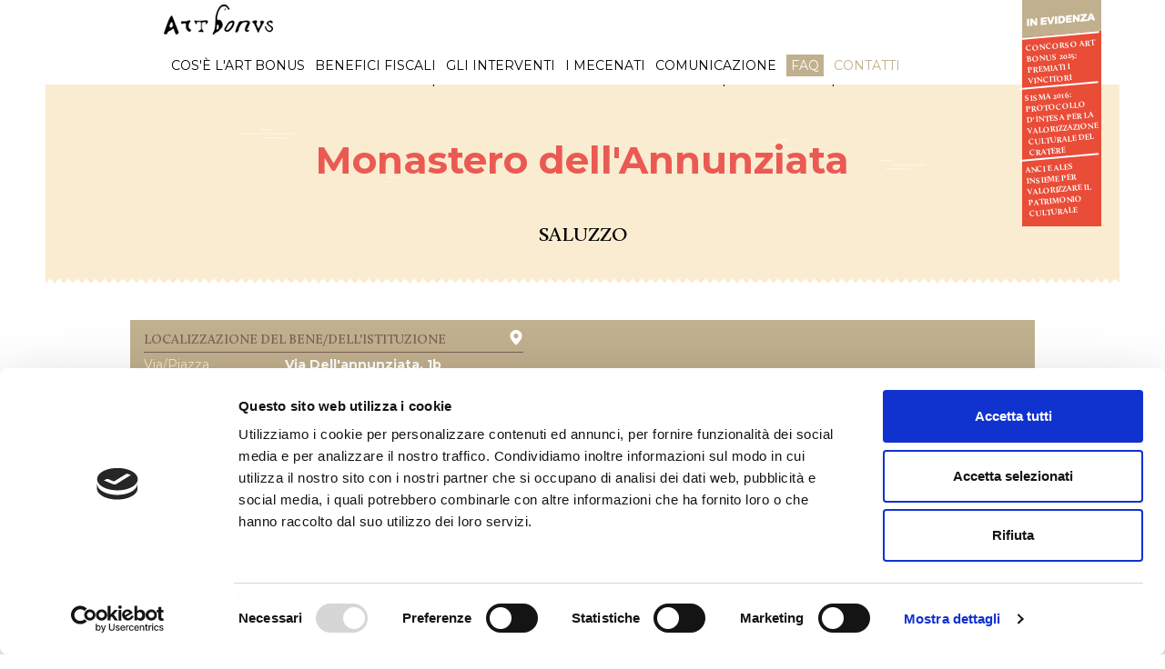

--- FILE ---
content_type: text/html; charset=UTF-8
request_url: https://artbonus.gov.it/639-monastero-dellannunziata.html
body_size: 9490
content:
<!DOCTYPE html>
<html lang="it" xml:lang="it">
<head>
    <script id="Cookiebot" src="https://consent.cookiebot.com/uc.js" data-cbid="aa72739c-28b3-40ac-9b75-ddadef971bbe" data-blockingmode="auto" type="text/javascript"></script>
<title>Art Bonus - Monastero dell'Annunziata</title>
<base href="https://artbonus.gov.it/" />
<meta charset="utf-8">
<meta http-equiv="X-UA-Compatible" content="IE=Edge"/>
<meta content="width=device-width, initial-scale=1.0, minimum-scale=1.0, maximum-scale=1" name="viewport">
<meta name="description" value="&lt;p&gt;Situato nel centro storico medievale di Saluzzo, il Monastero dell&#039;Annunziata venne fondato nel 1445. Ospit&ograve; dapprima le monache domenicane, quindi dal 1592 le Cistercensi.&lt;br /&gt;Il complesso"/>
<link rel="preload" href="//fonts.googleapis.com/css?family=Montserrat:400,700&display=swap" as="style">
<link rel="preload" href="https://artbonus.gov.it/assets/components/artbonus/css/fonts/montserrat-hairline.woff2" as="font" type="font/woff2" crossorigin>
<link rel="preload" href="https://artbonus.gov.it/assets/components/artbonus/css/fonts/montserrat-light.woff2" as="font" type="font/woff2" crossorigin>
<link rel="preload" href="https://artbonus.gov.it/assets/components/artbonus/css/fonts/icomoon.ttf?rnivvy2" as="font" type="font/ttf" crossorigin>

<link href='//fonts.googleapis.com/css?family=Montserrat:400,700' rel='stylesheet' type='text/css'>
<link rel="shortcut icon" type="image/ico" href="/assets/components/artbonus/images/favicon.ico">

<!-- <link rel="stylesheet" type="text/css" href="/assets/components/artbonus/styles-1-1737537256.min.css" /> -->

<link rel="stylesheet" type="text/css" href="https://artbonus.gov.it/assets/components/artbonus/styles-1-1717773327.min.css" />




<!-- Facebook Pixel Code -->
<script>
!function(f,b,e,v,n,t,s)
{if(f.fbq)return;n=f.fbq=function(){n.callMethod?
n.callMethod.apply(n,arguments):n.queue.push(arguments)};
if(!f._fbq)f._fbq=n;n.push=n;n.loaded=!0;n.version='2.0';
n.queue=[];t=b.createElement(e);t.async=!0;
t.src=v;s=b.getElementsByTagName(e)[0];
s.parentNode.insertBefore(t,s)}(window,document,'script',
'https://connect.facebook.net/en_US/fbevents.js');
    fbq('init', '438970030117513'); 
fbq('track', 'PageView');
</script>
<noscript>
    <img height="1" width="1" 
src="https://www.facebook.com/tr?id=438970030117513&ev=PageView
&noscript=1"/>
</noscript>
<!-- End Facebook Pixel Code -->
<!-- Matomo -->
<script>
    var waitForTrackerCount = 0;
    function matomoWaitForTracker() {
      if (typeof _paq === 'undefined' || typeof Cookiebot === 'undefined') {
        if (waitForTrackerCount < 40) {
          setTimeout(matomoWaitForTracker, 250);
          waitForTrackerCount++;
          return;
        }
      } else {
        window.addEventListener('CookiebotOnAccept', function (e) {
            consentSet();
        });
        window.addEventListener('CookiebotOnDecline', function (e) {
            consentSet();
        })
      }
    }
    function consentSet() {
      if (Cookiebot.consent.statistics) {
        _paq.push(['setCookieConsentGiven']);
        _paq.push(['setConsentGiven']);
      } else {
        _paq.push(['forgetCookieConsentGiven']);
        _paq.push(['forgetConsentGiven']);
      }
    }
    document.addEventListener('DOMContentLoaded', matomoWaitForTracker());
</script>


    
<script type="text/javascript">
  var _paq = window._paq = window._paq || [];
  /* tracker methods like "setCustomDimension" should be called before "trackPageView" */
  _paq.push(['trackPageView']);
  _paq.push(['enableLinkTracking']);
  (function() {
    var u="https://ingestion.webanalytics.italia.it/";
    _paq.push(['setTrackerUrl', u+'matomo.php']);
    _paq.push(['setSiteId', 'gzqoNeBpLX']);
    var d=document, g=d.createElement('script'), s=d.getElementsByTagName('script')[0];
    g.type='text/javascript'; g.async=true; g.src=u+'matomo.js'; s.parentNode.insertBefore(g,s);
  })();
</script>
<!-- End Matomo Code -->
</head>
<body class="pagina-bene bene-639-monastero-dellannunziata">
<div id="badgeConcorso" href="https://artbonus.gov.it/il-concorso.html" class="displaynoneMoblie">
    <a href="concorso-art-bonus-2025-premiati-i-vincitori.html" class="badge_news_row">Concorso Art Bonus 2025: premiati i vincitori</a>
<a href="sisma-2016-protocollo-dintesa-per-la-valorizzazione-culturale-del-cratere.html" class="badge_news_row">Sisma 2016: protocollo d'intesa per la valorizzazione culturale del cratere</a>
<a href="anci-e-ales-insieme-per-valorizzare-il-patrimonio-culturale.html" class="badge_news_row">Anci e Ales insieme per valorizzare il patrimonio culturale</a>
</div>
<header class="header clearfix" role="heading">
    <div class="container">
        <a id="logo" href="/"><img src="/assets/components/artbonus/images/logo.png" alt="Logo Art Bonus" title="Logo Art Bonus" /></a>
        <div class="navbar navbar-default">
            <div class="navbar-header">
                <button type="button" class="navbar-toggle collapsed" data-toggle="collapse" data-target="#bs-example-navbar-collapse-1">
                    <span class="sr-only">Toggle navigation</span>
                    <span class="icon-bar"></span>
                    <span class="icon-bar"></span>
                    <span class="icon-bar"></span>
                </button>
            </div>
            <div class="collapse navbar-collapse" id="bs-example-navbar-collapse-1">
                <nav class="main-menu">
                    <ul>
                        <li ><a href="cose-artbonus.html">COS'È L'ART BONUS</a></li>
                        <li ><a  href="beneficio-fiscale.html">BENEFICI FISCALI</a></li>
                        <li ><a href="lista-interventi.html">GLI INTERVENTI</a></li>
                        <li ><a href="i-mecenati.html">I MECENATI</a></li>
                        <li   ><a href="/comunicazione.html">COMUNICAZIONE</a></li>
                        <li class="link-faq "><a href="faq/">FAQ</a></li>
                        <li class="link-contatti "><a href="contatti.html">CONTATTI</a></li>

                    </ul>
                </nav>
            </div>
        </div>
    </div>
</header>








<!--

-->
<div class="imgProject wrap-noimage"></div>

<section role="banner" id="title_project" class="wrap clearfix">
    <div id="project_type">
        <img src="/assets/components/artbonus/images/project_type_c.png" alt="Realizzazione strutture, restauro e potenziamento strutture esistenti di enti e istituzioni pubbliche che svolgono esclusivamente attività nello spettacolo" />
        <div id="descTipologiaBene">
            
            
            Realizzazione, restauro e potenziamento di strutture di enti e istituzioni pubbliche dello spettacolo
        </div>
    </div>
    
    <div id="wrapTitle"><h1><span>Monastero dell'Annunziata</span></h1>  </div>
    
    <h3>Saluzzo</h3>
    <div class="bottom_serrated"></div>
</section>

<section role="main" id="articles_proj" class="container clearfix">
    
        <section role="banner" id="sidebar" class="clearfix">
            <div id="imageBene">
                <img src="/assets/components/artbonus/images/copertine/3600/d64591cf522e5a98ec76043fd0c63e72a760510f.jpg"/>
            </div>
    
    
    
        <div id="cardInfoBene">
            <div class="col-md-12">
                <div id="carLocalizzazione" class="clearfix">
                    <h4>
                        LOCALIZZAZIONE DEL BENE/DELL'ISTITUZIONE
                        <a id="gmaps" data-id="3600" target="_blank" data-toggle="tooltip" data-placement="top" title="Apri in Google Maps" class="addTooltip" data-original-title="Apri in Google Maps"><img src="/assets/components/artbonus/images/ico_pin.png" alt="Apri in Google Maps" /></a>
                    </h4>
                    <div>
                        <p><span>Via/Piazza</span><b> via dell'annunziata, 1b</b></p>
                        <p><span>Comune, Cap</span><b> Saluzzo, 12037</b></p>
                        <p><span>Provincia</span><b> Cuneo</b></p>
                        <p><span>Regione</span><b> Piemonte</b></p>
                    </div>
                </div>
                <div id="cardProprietario"  class="clearfix">
                    <!--  -->
                    
                    <h4>PROPRIETÀ DEL BENE</h4>
                    
                    <p><span>Denominazione</span><b> comune di saluzzo</b></p>
                    
                    <p><span>Sito Web</span><b><a href="http://www.scuolaapm.it" target="_blank">http://www.scuolaapm.it</a></b></p>
                    
                </div>
                <div id="cardAffidatario" class="clearfix">
                    
                        
                        <h4>ENTE RESPONSABILE DEL BENE</h4>
                        <p><span>Denominazione</span>
                            <b>
                                fondazione scuola apm - ente strumentale comune di saluzzo
                            </b>
                        </p>
                        <p><span>Categoria</span><b>Altre Amministrazioni pubbliche
                            
                                                        
                        </p>
                        <p><span>Email istituzionale</span><b><a href="mailto:apm@scuolaapm.it" style="text-transform: none;margin-left:0px;">apm@scuolaapm.it</a></p>
                        
                    

                </div>
                <div id="cardReferente" class="clearfix">
                    
                </div>
                <div id="cardErogazioni" class="clearfix">
                    <a href="639-monastero-dellannunziata.html#cardErogazioneBene" data-target="#cardErogazioneBene" id="scrollErogLibBene" class="scrollTo">
                        <div>DATI PER LE EROGAZIONI LIBERALI</div>
                    </a>
                </div>
            </div>
        </div>
    </section>
    <div class="clearfix textWithImage">

    <div id="cardInfoContenuti">I contenuti pubblicati sono a cura dell’Ente beneficiario delle erogazioni liberali il quale dichiara che i dati trasmessi sono conformi all’ art. 1 – Art Bonus - Decreto Legge 31 maggio 2014, n. 83 e s.m.i. <br />
    </div>
    
    </div>

    

    
    <article class="clearfix" id="artBene">

        

        

        
        <h4>Descrizione relativa all’oggetto</h4>
        <p><p>Situato nel centro storico medievale di Saluzzo, il Monastero dell'Annunziata venne fondato nel 1445. Ospit&ograve; dapprima le monache domenicane, quindi dal 1592 le Cistercensi.<br />Il complesso venne ampliato prima nel 1618 e successivamente nella seconda met&agrave; del 1700 con la costruzione del campanile e delle gallerie dell'ala lungo i "portici scuri". Dopo la soppressione degli ordini religiosi nel 1798 l'edificio venne concesso in parte come abitazione della Comunit&agrave; delle Rosine, in parte come sede dell'orfanotrofio femminile o "Opera delle orfane", affidato in seguito alle Suore di San Vincenzo. Dal 1986 l'edificio ospita la Scuola di Alto Perfezionamento Musicale, istituzione caratterizzata da corsi di perfezionamento strumentale in area classica&nbsp;e un Dipartimento dedicato alle nuove tecnologie per la formazione di professioni tecniche al servizio della produzione musicale. La sala pi&ugrave; importante della Scuola (Sala Verdi) corrisponde oggi al locale in cui era situata l&rsquo;antica cappella del monastero di cui ha conservato l&rsquo;altare maggiore con una pala dedicata all&rsquo;Annunciazione. La Sala &egrave; uno spazio di 120 metri quadrati nel quale si svolgono concerti, registrazioni e convegni.&nbsp;</p></p>

        <h4>Informazioni sullo stato dell'oggetto</h4>
        <p><p>L'immobile &egrave; stato oggetto di una serie di interventi di restauro atti a riconvertire la struttura da convento a istituzione musicale, pur mantenendo la conservazione integrale del bene ed evitando quindi integrazioni, sostituzioni, rifacimenti, ricostruzioni in stile. Recentemente sono stati rifatti completamente i tetti.</p></p>
        

    </article>

            <article class="clearfix fullWidth" >
                
                
                <h4>DESCRIZIONE DEGLI INTERVENTI CON RACCOLTA CHIUSA</h4><div class="panel-group" id="accordion" role="tablist" aria-multiselectable="true"><div class="panel panel-default">
    <div class="panel-heading" role="tab" id="heading4663">
        <a role="button" data-toggle="collapse" data-parent="#accordion" href="639-monastero-dellannunziata.html#intervento-4663" aria-expanded="true" aria-controls="intervento-4663" class="collapsed addTooltip" data-toggles="tooltip" data-placement="top" title="Leggi i dettagli" data-original-title="Leggi i dettagli">
            Riqualificazione acustica sala Veracini 
        </a>
    </div>
    <div id="intervento-4663" class="panel-collapse collapse" role="tabpanel" aria-labelledby="heading4663">
        <div class="paddingLeft">
            <hr />
            <div class="panel-body">
                <div class="row">
                    <div class="col-md-5">
                        <div class="fondi">
                            <p>RACCOLTA FONDI</p>
                            
                            <img src="/assets/components/artbonus/images/ico_stato_conclusa.png" alt="Raccolta chiusa" title="Raccolta chiusa">
                            <p>Raccolta chiusa</p>
                            
                        </div>
                        <div class="statoInterno clearfix">
                            <p>FASE ATTUATIVA</p>
                            <div class="state level0" data-toggle="tooltip2" data-placement="top" title="Raccolta fondi" data-original-title="Raccolta fondi"></div>
                            <p>Raccolta fondi</p>
                        </div>
                        
                        <p><span style="margin-right: 11px;">IMPORTO</span> 52.000,00 €</p>
                        
                            
                        

                        
                        

                    </div>
                    <div class="col-md-7">
                        
                        <div class="owl-carousel3 blackArrow">
                            <div class='item'>
    <img src="/assets/components/phpthumbof/cache/4b03cb31d034035b82214402cdb5037ec9c001bf.27b66beb399a8ea4616080973ffe9019.jpg" alt=' slide' class="lazyOwl" />
</div><div class='item'>
    <img src="/assets/components/phpthumbof/cache/a04dc14a52796a92bf9bc8e19d296ff4102afbeb.27b66beb399a8ea4616080973ffe9019.jpg" alt=' slide' class="lazyOwl" />
</div><div class='item'>
    <img src="/assets/components/phpthumbof/cache/431dcd46c3971287b17cb6d20ed9b219ffe92acd.27b66beb399a8ea4616080973ffe9019.jpg" alt=' slide' class="lazyOwl" />
</div><div class='item'>
    <img src="/assets/components/phpthumbof/cache/db8596050b94eec3c8879e6a53f5dca5bda38a50.27b66beb399a8ea4616080973ffe9019.jpg" alt=' slide' class="lazyOwl" />
</div>
                        </div>
                        
                        <h5 class="text-left">DESCRIZIONE INTERVENTO</h5>
                        <p><p style="text-align: justify;">Situata nel vertice opposto all’ingresso del monastero, con una eccellente esposizione a sud-est, la sala Veracini rappresenta, dopo la sala concerti principale, uno dei luoghi più interessanti della Scuola dal punto di vista architettonico e della versatilità d’uso.</p>
<p style="text-align: justify;">Si ritiene necessario provvedere ad un adeguamento della sala che ne consenta il trattamento acustico al fine di migliorare l’esperienza di ascolto al suo interno.</p>
<p style="text-align: justify;">A sala vuota verranno realizzate delle misure dei parametri acustici per caratterizzare l’acustica della sala e a partire da tali dati tecnici verrà realizzato il progetto acustico.</p>
<p style="text-align: justify;">Saranno dimensionati gli interventi da distribuire all’interno della sala (partizione orizzontale in quota e partizioni verticali) e verranno inseriti in progetto i tendaggi necessari all’oscurazione completa della sala (indispensabile per la sua fruizione in qualità di sala di proiezione). Detti tendaggi inoltre essendo realizzati con materiale fonoassorbente, consentiranno la modulabilità del tempo di riverberazione, consentendo l’aumento del tempo per le esigenze di rappresentazione musicale e riducendolo in funzione della fruizione di produzioni musicali emesse dal sistema di amplificazione audio. Alla fase di progettazione farà seguito quella di posa in opera dei materiali relativi al trattamento acustico consentendoci già sino ad ora di indirizzare la nostra scelta progettuale su soluzioni già precedentemente vagliate positivamente dalla Soprintendenza ai beni culturali. L’adeguamento delle caratteristiche acustiche della sala Veracini quindi permetterà di ottenere il valore ottimale del tempo di riverberazione e consentirà la fruizione ottimale della sala a tutte le attività in essa coinvolte, migliorando la sua acustica e aprendola in tal modo a nuove prospettive di utilizzo futuro per sviluppare attività quali: rappresentazioni artistiche musicali, programmazioni culturali e attività didattiche di livello</p></p>
                        
                        
                    </div>
                </div>
            </div>
        </div>
    </div>
</div><div class="panel panel-default">
    <div class="panel-heading" role="tab" id="heading744">
        <a role="button" data-toggle="collapse" data-parent="#accordion" href="639-monastero-dellannunziata.html#intervento-744" aria-expanded="true" aria-controls="intervento-744" class="collapsed addTooltip" data-toggles="tooltip" data-placement="top" title="Leggi i dettagli" data-original-title="Leggi i dettagli">
            Riqualificazione della Sala Verdi 
        </a>
    </div>
    <div id="intervento-744" class="panel-collapse collapse" role="tabpanel" aria-labelledby="heading744">
        <div class="paddingLeft">
            <hr />
            <div class="panel-body">
                <div class="row">
                    <div class="col-md-5">
                        <div class="fondi">
                            <p>RACCOLTA FONDI</p>
                            
                            <img src="/assets/components/artbonus/images/ico_stato_conclusa.png" alt="Raccolta chiusa" title="Raccolta chiusa">
                            <p>Raccolta chiusa</p>
                            
                        </div>
                        <div class="statoInterno clearfix">
                            <p>FASE ATTUATIVA</p>
                            <div class="state level0" data-toggle="tooltip2" data-placement="top" title="Raccolta fondi" data-original-title="Raccolta fondi"></div>
                            <p>Raccolta fondi</p>
                        </div>
                        
                        <p><span style="margin-right: 11px;">IMPORTO</span> 102.225,00 €</p>
                        

                        
                        

                    </div>
                    <div class="col-md-7">
                        
                        <h5 class="text-left">DESCRIZIONE INTERVENTO</h5>
                        <p>L’esigenza di restauro della Sala Verdi nasce dalla volontà di recuperare dal punto di vista estetico la sua natura originaria adeguando al contempo nel modo più opportuno la Sala ai suoi differenti utilizzi.
La sala infatti, a seconda delle attività previste viene utilizzata come sala di ripresa audio, come teatro di posa, come sala conferenze per le attività culturali organizzate dalla Fondazione e naturalmente come sala concerti per eventi musicali e Masterclass internazionali. Una sala da concerti non può fare a meno di considerare l’aspetto di contesto all’interno del quale si svolge l’evento, ed in questo la Sala Verdi ha enormi potenzialità, ma necessita di un adeguata manutenzione visto che gli ultimi interventi di restauro risalgono a quasi trent'anni or sono.
La Sala Verdi richiede quindi la manutenzione della pavimentazione e del materiale fonoassorbente presente alle pareti ed al soffitto. Verrà realizzato un progetto di restauro che tenga conto delle diverse attività che si svolgono all’interno della sala.

Il restauro della Sala Verdi, realizzato mediante l’utilizzo di materiali di pregio, consentirà la fruizione ideale della Sala a tutte le attività in essa coinvolte, aprendola in tal modo a migliorate prospettive di utilizzo per concerti, registrazioni e rappresentazioni artistiche musicali.

</p>
                        
                        
                    </div>
                </div>
            </div>
        </div>
    </div>
</div></div>

            </article>
           

</section>

        <section id="tabella_bilancio" role="banner" class="clearfix container tableDetailBene">
            <article>
                <h4>BILANCIO DEL BENE</h4>
                <p>Aggiornato il <b><date>05.10.2023</date></b></p>
            </article>
            <div class="intestazioneTabella">
                <ul id="order_tabellaBilancio">
                    <li id="order_by_date">
                        <a href="639-monastero-dellannunziata.html#">
                            <div>DATA</div>
                            <img src="/assets/components/artbonus/images/freccia_tab.png" alt="freccia tab oordina per data" />
                        </a>
                    </li>
                    <li id="order_by_desc">
                        <div>INTERVENTI</div>
                    </li>
                    <li id="order_by_expected">
                        <a href="639-monastero-dellannunziata.html#">
                            <img src="/assets/components/artbonus/images/freccia_tab.png" alt="freccia tab oordina per costo" />
                            <div>COSTO<br />PREVISTO</div>
                        </a>
                    </li>
                    <li id="order_by_received">
                        <a href="639-monastero-dellannunziata.html#">
                            <img src="/assets/components/artbonus/images/freccia_tab.png" alt="freccia tab oordina per erogazioni ricevute" />
                            <div>EROGAZIONI<br />RICEVUTE</div>
                        </a>
                    </li>
                    <li id="order_by_invested">
                        <a href="639-monastero-dellannunziata.html#">
                            <img src="/assets/components/artbonus/images/freccia_tab.png" alt="freccia tab oordina per erogazioni spese" />
                            <div>EROGAZIONI<br />SPESE</div>
                        </a>
                    </li>
                    <li id="order_by_fondi">
                        <div>FONDI</div>
                    </li>
                    <li id="order_by_state">
                        <div>STATO</div>
                    </li>
                </ul>
            </div>

            
            
            <h5>Interventi con raccolta chiusa</h5>
            <div class="tabellaListaInterventi  tabellaListaInterventiChiusi orderInterventi">
                <ul costoComplessivo="52000" totaleErogazioni="23200" totaleErogazioni="23200">
    <li class="data_table_intervento"><span>05.10.2023</span></li>
    <li class="title_table_intervento"><span>Riqualificazione acustica sala Veracini</span></li>
    <li><p>PREVISTI</p> <span class="soldi_previsti" >52.000,00 €</span></li>
    <li><p>RICEVUTI</p> <span class="soldi_erogati" >+23.200,00 €</span></li>
    <li><p>SPESI</p> <span class="soldi_investiti">-23.200,00 €</span></li>
    <li>
        <div class="fondi">
            
            <img src="/assets/components/artbonus/images/ico_stato_conclusa.png" alt="Intervention date" data-toggle="tooltip" data-placement="top" title="Raccolta chiusa" class="addTooltip" data-original-title="Raccolta chiusa">
            <p>Raccolta aperta</p>
            
        </div>
    </li>
    <li>
        <div class="state level0" data-toggle="tooltip" data-placement="top" title="Raccolta fondi"></div>
        <a href="639-monastero-dellannunziata.html#stato-intervento-4663" id="stato-intervento-4663" class="bg_rhombus_red openDetail_btn addTooltip" data-toggle="tooltip" data-placement="left" title="Apri la scheda dell'intervento"></a>
    </li>

    <li id="openDetail1" class="openDetailTable">
        <div>
            <div class="statoInterno clearfix">
                <p>RACCOLTA FONDI</p>
                <div class="fondi">
                    
                    <img src="/assets/components/artbonus/images/ico_stato_conclusa.png" alt="Raccolta chiusa" title="Raccolta chiusa">
                    <p>Raccolta chiusa</p>
                    
                </div>
            </div>
            <div class="statoInterno clearfix">
                <p>FASE ATTUATIVA</p>
                <div class="state level0" data-toggle="tooltip2" data-placement="top" title="Raccolta fondi" data-original-title="Raccolta fondi"></div>
                <p>Raccolta fondi</p>
            </div>
            <ul class="col_previsisione">
                <li>PREVISIONE COSTO TOTALE DELL’INTERVENTO</li>
                <li>52.000,00 €</li>
                <li></li>
                <li></li>
            </ul>

            <ul class="col_ricevuti">
                <li style="color:#EA5A53">EROGAZIONI LIBERALI</li>
                <ul>
                <li>EVISO SRL</li>
                <li></li>
                <li>16.200,00 €</li>
                <li></li>
            </ul><ul>
                <li>Fondazione Cassa Risparmio Saluzzo</li>
                <li></li>
                <li>7.000,00 €</li>
                <li></li>
            </ul>
            </ul>
            <ul class="col_investiti">
                <li>REPORT UTILIZZO MENSILE DELLE EROGAZIONI</li>
                <ul>
                <li>Uscite 12.2020</li>
                <li></li>
                <li></li>
                <li>7.000,00 €</li>
            </ul><ul>
                <li>Uscite 02.2021</li>
                <li></li>
                <li></li>
                <li>8.425,00 €</li>
            </ul><ul>
                <li>Uscite 03.2021</li>
                <li></li>
                <li></li>
                <li>5.000,00 €</li>
            </ul><ul>
                <li>Uscite 12.2021</li>
                <li></li>
                <li></li>
                <li>2.775,00 €</li>
            </ul>
            </ul>
            <ul class="col_totale clearfix">
                <li>TOTALE</li>
                <li>52.000,00 €</li>
                <li>23.200,00 €</li>
                <li>23.200,00 €</li>
            </ul>
        </div>
    </li>
</ul>
<ul costoComplessivo="102225" totaleErogazioni="99681.04" totaleErogazioni="99681.04">
    <li class="data_table_intervento"><span>20.04.2021</span></li>
    <li class="title_table_intervento"><span>Riqualificazione della Sala Verdi</span></li>
    <li><p>PREVISTI</p> <span class="soldi_previsti" >102.225,00 €</span></li>
    <li><p>RICEVUTI</p> <span class="soldi_erogati" >+99.681,04 €</span></li>
    <li><p>SPESI</p> <span class="soldi_investiti">-99.681,04 €</span></li>
    <li>
        <div class="fondi">
            
            <img src="/assets/components/artbonus/images/ico_stato_conclusa.png" alt="Intervention date" data-toggle="tooltip" data-placement="top" title="Raccolta chiusa" class="addTooltip" data-original-title="Raccolta chiusa">
            <p>Raccolta aperta</p>
            
        </div>
    </li>
    <li>
        <div class="state level0" data-toggle="tooltip" data-placement="top" title="Raccolta fondi"></div>
        <a href="639-monastero-dellannunziata.html#stato-intervento-744" id="stato-intervento-744" class="bg_rhombus_red openDetail_btn addTooltip" data-toggle="tooltip" data-placement="left" title="Apri la scheda dell'intervento"></a>
    </li>

    <li id="openDetail1" class="openDetailTable">
        <div>
            <div class="statoInterno clearfix">
                <p>RACCOLTA FONDI</p>
                <div class="fondi">
                    
                    <img src="/assets/components/artbonus/images/ico_stato_conclusa.png" alt="Raccolta chiusa" title="Raccolta chiusa">
                    <p>Raccolta chiusa</p>
                    
                </div>
            </div>
            <div class="statoInterno clearfix">
                <p>FASE ATTUATIVA</p>
                <div class="state level0" data-toggle="tooltip2" data-placement="top" title="Raccolta fondi" data-original-title="Raccolta fondi"></div>
                <p>Raccolta fondi</p>
            </div>
            <ul class="col_previsisione">
                <li>PREVISIONE COSTO TOTALE DELL’INTERVENTO</li>
                <li>102.225,00 €</li>
                <li></li>
                <li></li>
            </ul>

            <ul class="col_ricevuti">
                <li style="color:#EA5A53">EROGAZIONI LIBERALI</li>
                <ul>
                <li>AMBIENTE SERVIZI SRL</li>
                <li></li>
                <li>2.000,00 €</li>
                <li></li>
            </ul><ul>
                <li>STUDIO ASSOCIATO GROSSO QUAGLIA</li>
                <li></li>
                <li>1.000,00 €</li>
                <li></li>
            </ul><ul>
                <li>SO.GE.D.A. PIEMONTE S.R.L.</li>
                <li></li>
                <li>1.000,00 €</li>
                <li></li>
            </ul><ul>
                <li>EVISO S.R.L.</li>
                <li></li>
                <li>11.850,00 €</li>
                <li></li>
            </ul><ul>
                <li>ARREDALUCE</li>
                <li></li>
                <li>4.431,04 €</li>
                <li></li>
            </ul><ul>
                <li>Fondazione Cassa di Risparmio di Saluzzo</li>
                <li></li>
                <li>3.000,00 €</li>
                <li></li>
            </ul><ul>
                <li>Compagnia di San Paolo</li>
                <li></li>
                <li>15.000,00 €</li>
                <li></li>
            </ul><ul>
                <li>Ambiente servizi srl</li>
                <li></li>
                <li>2.000,00 €</li>
                <li></li>
            </ul><ul>
                <li>Studio Associato Grosso Quaglia</li>
                <li></li>
                <li>1.000,00 €</li>
                <li></li>
            </ul><ul>
                <li>Fondazione Cassa di RIsparmio di Saluzzo</li>
                <li></li>
                <li>8.000,00 €</li>
                <li></li>
            </ul><ul>
                <li>ARREDALUCE DI ZAVATTERI AGNESE</li>
                <li></li>
                <li>4.765,00 €</li>
                <li></li>
            </ul><ul>
                <li>FONDAZIONE CASSA DI RISPARMIO DI SALUZZO</li>
                <li></li>
                <li>8.000,00 €</li>
                <li></li>
            </ul><ul>
                <li>SO.GE.DA. PIEMONTE S.R.L.</li>
                <li></li>
                <li>500,00 €</li>
                <li></li>
            </ul><ul>
                <li>SO.GE.DA. PIEMONTE S.R.L.</li>
                <li></li>
                <li>500,00 €</li>
                <li></li>
            </ul><ul>
                <li> SISTEMI CUNEO s.r.l.</li>
                <li></li>
                <li>2.135,00 €</li>
                <li></li>
            </ul><ul>
                <li>AMBIENTE SERVIZI SRL</li>
                <li></li>
                <li>2.000,00 €</li>
                <li></li>
            </ul><ul>
                <li>Fondazione Cassa di Risparmio di Saluzzo</li>
                <li></li>
                <li>10.000,00 €</li>
                <li></li>
            </ul><ul>
                <li>AMBIENTE SERVIZI SRL</li>
                <li></li>
                <li>2.000,00 €</li>
                <li></li>
            </ul><ul>
                <li>Fondazione Cassa di Risparmio di Saluzzo</li>
                <li></li>
                <li>20.500,00 €</li>
                <li></li>
            </ul>
            </ul>
            <ul class="col_investiti">
                <li>REPORT UTILIZZO MENSILE DELLE EROGAZIONI</li>
                <ul>
                <li>Uscite 01.2017</li>
                <li></li>
                <li></li>
                <li>38.281,04 €</li>
            </ul><ul>
                <li>Uscite 01.2018</li>
                <li></li>
                <li></li>
                <li>24.765,00 €</li>
            </ul><ul>
                <li>Uscite 04.2018</li>
                <li></li>
                <li></li>
                <li>2.135,00 €</li>
            </ul><ul>
                <li>Uscite 07.2018</li>
                <li></li>
                <li></li>
                <li>12.003,00 €</li>
            </ul><ul>
                <li>Uscite 07.2019</li>
                <li></li>
                <li></li>
                <li>1.997,00 €</li>
            </ul><ul>
                <li>Uscite 10.2019</li>
                <li></li>
                <li></li>
                <li>20.500,00 €</li>
            </ul>
            </ul>
            <ul class="col_totale clearfix">
                <li>TOTALE</li>
                <li>102.225,00 €</li>
                <li>99.681,04 €</li>
                <li>99.681,04 €</li>
            </ul>
        </div>
    </li>
</ul>

            </div>
            

            <div class="tabellaListaInterventi">
                <ul class="totale">
                    <li>TOTALE</li>
                    <li></li>
                    <li><p>PREVISTI</p> <span>154.225,00 €</span></li>
                    <li><p>RICEVUTI</p> <span>+122.881,04 €</span></li>
                    <li><p>SPESI</p> <span>-122.881,04 €</span></li>
                    <li></li>
                </ul>
            </div>
        </section>
        
        
        <section id="info_effettuare_erogazione" role="banner" class="clearfix container tableDetailBene">
            <div id="cardErogazioneBene" class="clearfix">
                <div class="col-md-12">
                    <div id="cardInfoErogazione" class="clearfix">
                        <h4>INFORMAZIONI SU COME EFFETTUARE L'EROGAZIONE LIBERALE</h4>
                        <p><span>BENEFICIARIO<br /><small style="font-size: 13px;text-transform: none;">(Titolare del conto corrente)</small></span><b> Fondazione Scuola APM - ente strumentale comune di Saluzzo</b></p>
                        
                        <p class="intervento__iban">
                            <span>IBAN</span>
                            <b class="iban-wrapper">
                                IT35K0838246770000110102994
                                <button class="btn-iban-copy btn btn-sm">COPIA IBAN</button>
                            </b>
                            
                        </p>
                        
                        
                        

                        <p class="causaleInfoBene"><span>CAUSALE</span><b class="js-dettaglio-causale"> 
                                Art Bonus - Fondazione Scuola APM - ente strumentale comune di Saluzzo - Monastero dell'Annunziata - Codice fiscale o P. Iva del mecenate - Nome Intervento (opzionale)
                                </b></p>
                                
                        
                        
                        
                        

                        
                        

                        
                    </div>
                </div>
            </div>

            

        </section>
        
        <script>
            const bottone = document.getElementById('linkShowMail');

                bottone.addEventListener('click', function() {
                document.getElementById('SpanMail').style.display = 'inline';
             });
            
        </script>

<footer role="footer" class="wrap clearfix" id="footer">
    <div class="top_serrated"></div>
    <div class="container">
        <div class="w-container">

            <div class="w-col w-col-3 foot-col-1">
                <nav id="menu-footer">
                    <ul>
                        <li  >
                            <a href="amministrazioni-responsabili.html">amministrazioni responsabili</a>
                        </li>
                        <li  >
                            <a href="finalità-del-sito.html">finalità del sito</a>
                        </li>
                        <li  >
                            <a href="frequenza-di-aggiornamento-dei-contenuti.html">frequenza di aggiornamento dei contenuti</a>
                        </li>
                        <li  >
                            <a href="privacy-policy.html">informativa sulla privacy</a>
                        </li>
                        <li  >
                            <a href="cookie-policy.html">Cookie Policy</a>
                        </li>
                        <li  >
                            <a href="termini-e-condizioni.html">termini e condizioni</a>
                        </li>
                        <li   id="langPageFooter">
                            <a href="/english-brief.html" style="text-decoration: underline;">english brief</a>
                        </li>
                    </ul>
                </nav>
            </div>
            <div class="w-col w-col-3 foot-col-2">
                <a href="https://www.beniculturali.it/" target="_blank">
                    <img class="feature-icon1" src="/assets/components/artbonus/images/ministero_della_cultura.png?v=2021" alt="Ministero della Cultura">
                </a>
                <a href="http://www.ales-spa.com/" target="_blank">
                    <img class="feature-icon2" src="/assets/components/artbonus/images/ales.png" alt="Ales">
                </a>
            </div>
            <div class="w-col w-col-3 foot-col-3">
                <!--<img class="feature-icon" src="/assets/components/artbonus/images/icona_footer_openData.png" alt="Icona Open Data">
                <h2>OpenData</h2>
                <p>Il nostro database è aperto: puoi scaricare e utilizzare i nostri dati con licenza CC e OD.</p>-->

                <h2><a href="contatti.html">Contatti</a></h2>

                <div id="socialFooter">
                    <a href="https://www.facebook.com/Art-Bonus-615014648639961/" target="_blank" class="icon-facebook" title="Seguici su Facebook"></a>
                    <a href="https://twitter.com/Art_Bonus" target="_blank" class="icon-twitter" title="Seguici su X"></a>
                    <a href="https://www.youtube.com/channel/UCEXDRv-Ux2sdEAQvj7o782A" target="_blank" class="icon-youtube" title="Seguici su Youtube"></a>
                    <a href="https://www.instagram.com/art_bonus/" target="_blank" class="icon-instagram" title="Seguici su Instagram"></a>
                    <a href="https://www.linkedin.com/company/art-bonus/?viewAsMember=true" target="_blank" class="icon-linkedin" title="Seguici su Linkedin"></a>
                </div>

                <p>Ales S.p.A. - Società con Socio unico Ministero della cultura<br />

                    Via Nazionale, 243 – 00184 Roma</p>
                    <p>Per informazioni di carattere generale <a href="mailto:info@artbonus.gov.it">info@artbonus.gov.it</a>
                </p>

                <p>Per problemi di natura tecnica sulla piattaforma scrivere a: <a href="mailto:assistenzatecnica@artbonus.gov.it">assistenzatecnica@artbonus.gov.it</a></p>

                <a href="http://www.lattecreative.com/" target="_blank" id="credits_site">CREDITS: LATTE CREATIVE</a>
            </div>
        </div>
    </div>
    <div class="bottom_serrated"></div>
</footer>
<section role="banner" id="copyright">
    <img src="/assets/components/artbonus/images/copyrights.png" alt="Chiamata alle belle arti">
</section>
<script src="/assets/components/artbonus/js/web/jquery.1.11.js"></script>



<script src="/assets/components/artbonus/scripts-2-1555400815.min.js"></script>

<script src="https://artbonus.gov.it/script.js?v=20191121"></script>



<script src="/assets/components/artbonus/js/web/jquery-ui.min.js"></script>



</body>

</html>

--- FILE ---
content_type: text/css
request_url: https://artbonus.gov.it/assets/components/artbonus/styles-1-1717773327.min.css
body_size: 49533
content:
.ui-helper-hidden{display:none}.ui-helper-hidden-accessible{border:0;clip:rect(0 0 0 0);height:1px;margin:-1px;overflow:hidden;padding:0;position:absolute;width:1px}.ui-helper-reset{margin:0;padding:0;border:0;outline:0;line-height:1.3;text-decoration:none;font-size:100%;list-style:none}.ui-helper-clearfix:before,.ui-helper-clearfix:after{content:"";display:table;border-collapse:collapse}.ui-helper-clearfix:after{clear:both}.ui-helper-clearfix{min-height:0}.ui-helper-zfix{width:100%;height:100%;top:0;left:0;position:absolute;opacity:0;filter:Alpha(Opacity=0)}.ui-front{z-index:100}.ui-state-disabled{cursor:default !important}.ui-icon{display:block;text-indent:-99999px;overflow:hidden;background-repeat:no-repeat}.ui-widget-overlay{position:fixed;top:0;left:0;width:100%;height:100%}.ui-autocomplete{position:absolute;top:0;left:0;cursor:default}.ui-menu{list-style:none;padding:0;margin:0;display:block;outline:none}.ui-menu .ui-menu{position:absolute}.ui-menu .ui-menu-item{position:relative;margin:0;padding:3px
1em 3px .4em;cursor:pointer;min-height:0;list-style-image:url("[data-uri]")}.ui-menu .ui-menu-divider{margin:5px
0;height:0;font-size:0;line-height:0;border-width:1px 0 0 0}.ui-menu-icons{position:relative}.ui-menu-icons .ui-menu-item{padding-left:2em}.ui-menu .ui-icon{position:absolute;top:0;bottom:0;left: .2em;margin:auto 0}.ui-menu .ui-menu-icon{left:auto;right:0}
@import "/assets/components/artbonus/css/web/preview.css";.sections{position:relative;padding:20px;clear:both}.sections .section-holder{position:relative;width:100%;clear:both}.sections
.section{display:none;top:0;left:0;min-width:100%;max-width:400px}.sections
.current{display:block}.progress-bar{position:relative;border:1px
solid #777;width:100%;height:25px;background:transparent\9;background:rgba(111,111,111, .3);filter:progid:DXImageTransform.Microsoft.gradient(GradientType=0,startColorstr='#4c000000', endColorstr='#4c000000');zoom:1}.progress-bar
.progress{position:relative;width:0;height:25px;background-color:#9C0}.progress-bar .progress-text{position:relative;width:100%;height:25px;line-height:25px;text-align:center;color:#fff;top:-24px}.sections .back,.next{cursor:pointer}.sections .invalid,
.sections input[type=text].invalid,
.sections input[type=password].invalid,
.sections input[type=email].invalid{border:1px
solid rgba(255, 0, 0, 1);border:1px
solid #F00}.email-format{color:#09c;font:bold 12px Arial,Helvetica,sans-serif}.email-format-title{color:#000;font:bold 22px Arial,Helvetica,sans-serif}.email-format-wrapper{width:100%;background:#EBEBEB;margin:0;padding:20px}.email-format-body{color:#000;width:320px;background:#fff;margin:20% auto;padding:20px;border:1px
solid #E0E0E0;font:12px Arial,Helvetica,sans-serif}.none{display:none}#preloader{position:relative;text-align:center;visibility:visible}#preloader
img{background:#fff}
html{font-family:sans-serif;-webkit-text-size-adjust:100%;-ms-text-size-adjust:100%}body{margin:0}article,aside,details,figcaption,figure,footer,header,hgroup,main,menu,nav,section,summary{display:block}audio,canvas,progress,video{display:inline-block;vertical-align:baseline}audio:not([controls]){display:none;height:0}[hidden],template{display:none}a{background-color:transparent}a:active,a:hover{outline:0}abbr[title]{border-bottom:1px dotted}b,strong{font-weight:bold}dfn{font-style:italic}h1{margin: .67em 0;font-size:2em}mark{color:#000;background:#ff0}small{font-size:80%}sub,sup{position:relative;font-size:75%;line-height:0;vertical-align:baseline}sup{top:-.5em}sub{bottom:-.25em}img{border:0}svg:not(:root){overflow:hidden}figure{margin:1em
40px}hr{height:0;-webkit-box-sizing:content-box;-moz-box-sizing:content-box;box-sizing:content-box}pre{overflow:auto}code,kbd,pre,samp{font-family:monospace,monospace;font-size:1em}button,input,optgroup,select,textarea{margin:0;font:inherit;color:inherit}button{overflow:visible}button,select{text-transform:none}button,
html input[type="button"],input[type="reset"],input[type="submit"]{-webkit-appearance:button;cursor:pointer}button[disabled],
html input[disabled]{cursor:default}button::-moz-focus-inner,input::-moz-focus-inner{padding:0;border:0}input{line-height:normal}input[type="checkbox"],input[type="radio"]{-webkit-box-sizing:border-box;-moz-box-sizing:border-box;box-sizing:border-box;padding:0}input[type="number"]::-webkit-inner-spin-button,input[type="number"]::-webkit-outer-spin-button{height:auto}input[type="search"]{-webkit-box-sizing:content-box;-moz-box-sizing:content-box;box-sizing:content-box;-webkit-appearance:textfield}input[type="search"]::-webkit-search-cancel-button,input[type="search"]::-webkit-search-decoration{-webkit-appearance:none}fieldset{padding: .35em .625em .75em;margin:0
2px;border:1px
solid #c0c0c0}legend{padding:0;border:0}textarea{overflow:auto}optgroup{font-weight:bold}table{border-spacing:0;border-collapse:collapse}td,th{padding:0}@media
print{*,*:before,*:after{color:#000 !important;text-shadow:none !important;background:transparent !important;-webkit-box-shadow:none !important;box-shadow:none !important}a,a:visited{text-decoration:underline}a[href]:after{content:" (" attr(href) ")"}abbr[title]:after{content:" (" attr(title) ")"}a[href^="#"]:after,a[href^="javascript:"]:after{content:""}pre,blockquote{border:1px
solid #999;page-break-inside:avoid}thead{display:table-header-group}tr,img{page-break-inside:avoid}img{max-width:100% !important}p,h2,h3{orphans:3;widows:3}h2,h3{page-break-after:avoid}select{background:#fff !important}.navbar{display:none}.btn>.caret,.dropup>.btn>.caret{border-top-color:#000 !important}.label{border:1px
solid #000}.table{border-collapse:collapse !important}.table td,
.table
th{background-color:#fff !important}.table-bordered th,
.table-bordered
td{border:1px
solid #ddd !important}}@font-face{font-family:'Glyphicons Halflings';src:url('/assets/components/artbonus/css/fonts/glyphicons-halflings-regular.eot');src:url('/assets/components/artbonus/css/fonts/glyphicons-halflings-regular.eot?#iefix') format('embedded-opentype'), url('/assets/components/artbonus/css/fonts/glyphicons-halflings-regular.woff2') format('woff2'), url('/assets/components/artbonus/css/fonts/glyphicons-halflings-regular.woff') format('woff'), url('/assets/components/artbonus/css/fonts/glyphicons-halflings-regular.ttf') format('truetype'), url('/assets/components/artbonus/css/fonts/glyphicons-halflings-regular.svg#glyphicons_halflingsregular') format('svg')}.glyphicon{position:relative;top:1px;display:inline-block;font-family:'Glyphicons Halflings';font-style:normal;font-weight:normal;line-height:1;-webkit-font-smoothing:antialiased;-moz-osx-font-smoothing:grayscale}.glyphicon-asterisk:before{content:"\2a"}.glyphicon-plus:before{content:"\2b"}.glyphicon-euro:before,.glyphicon-eur:before{content:"\20ac"}.glyphicon-minus:before{content:"\2212"}.glyphicon-cloud:before{content:"\2601"}.glyphicon-envelope:before{content:"\2709"}.glyphicon-pencil:before{content:"\270f"}.glyphicon-glass:before{content:"\e001"}.glyphicon-music:before{content:"\e002"}.glyphicon-search:before{content:"\e003"}.glyphicon-heart:before{content:"\e005"}.glyphicon-star:before{content:"\e006"}.glyphicon-star-empty:before{content:"\e007"}.glyphicon-user:before{content:"\e008"}.glyphicon-film:before{content:"\e009"}.glyphicon-th-large:before{content:"\e010"}.glyphicon-th:before{content:"\e011"}.glyphicon-th-list:before{content:"\e012"}.glyphicon-ok:before{content:"\e013"}.glyphicon-remove:before{content:"\e014"}.glyphicon-zoom-in:before{content:"\e015"}.glyphicon-zoom-out:before{content:"\e016"}.glyphicon-off:before{content:"\e017"}.glyphicon-signal:before{content:"\e018"}.glyphicon-cog:before{content:"\e019"}.glyphicon-trash:before{content:"\e020"}.glyphicon-home:before{content:"\e021"}.glyphicon-file:before{content:"\e022"}.glyphicon-time:before{content:"\e023"}.glyphicon-road:before{content:"\e024"}.glyphicon-download-alt:before{content:"\e025"}.glyphicon-download:before{content:"\e026"}.glyphicon-upload:before{content:"\e027"}.glyphicon-inbox:before{content:"\e028"}.glyphicon-play-circle:before{content:"\e029"}.glyphicon-repeat:before{content:"\e030"}.glyphicon-refresh:before{content:"\e031"}.glyphicon-list-alt:before{content:"\e032"}.glyphicon-lock:before{content:"\e033"}.glyphicon-flag:before{content:"\e034"}.glyphicon-headphones:before{content:"\e035"}.glyphicon-volume-off:before{content:"\e036"}.glyphicon-volume-down:before{content:"\e037"}.glyphicon-volume-up:before{content:"\e038"}.glyphicon-qrcode:before{content:"\e039"}.glyphicon-barcode:before{content:"\e040"}.glyphicon-tag:before{content:"\e041"}.glyphicon-tags:before{content:"\e042"}.glyphicon-book:before{content:"\e043"}.glyphicon-bookmark:before{content:"\e044"}.glyphicon-print:before{content:"\e045"}.glyphicon-camera:before{content:"\e046"}.glyphicon-font:before{content:"\e047"}.glyphicon-bold:before{content:"\e048"}.glyphicon-italic:before{content:"\e049"}.glyphicon-text-height:before{content:"\e050"}.glyphicon-text-width:before{content:"\e051"}.glyphicon-align-left:before{content:"\e052"}.glyphicon-align-center:before{content:"\e053"}.glyphicon-align-right:before{content:"\e054"}.glyphicon-align-justify:before{content:"\e055"}.glyphicon-list:before{content:"\e056"}.glyphicon-indent-left:before{content:"\e057"}.glyphicon-indent-right:before{content:"\e058"}.glyphicon-facetime-video:before{content:"\e059"}.glyphicon-picture:before{content:"\e060"}.glyphicon-map-marker:before{content:"\e062"}.glyphicon-adjust:before{content:"\e063"}.glyphicon-tint:before{content:"\e064"}.glyphicon-edit:before{content:"\e065"}.glyphicon-share:before{content:"\e066"}.glyphicon-check:before{content:"\e067"}.glyphicon-move:before{content:"\e068"}.glyphicon-step-backward:before{content:"\e069"}.glyphicon-fast-backward:before{content:"\e070"}.glyphicon-backward:before{content:"\e071"}.glyphicon-play:before{content:"\e072"}.glyphicon-pause:before{content:"\e073"}.glyphicon-stop:before{content:"\e074"}.glyphicon-forward:before{content:"\e075"}.glyphicon-fast-forward:before{content:"\e076"}.glyphicon-step-forward:before{content:"\e077"}.glyphicon-eject:before{content:"\e078"}.glyphicon-chevron-left:before{content:"\e079"}.glyphicon-chevron-right:before{content:"\e080"}.glyphicon-plus-sign:before{content:"\e081"}.glyphicon-minus-sign:before{content:"\e082"}.glyphicon-remove-sign:before{content:"\e083"}.glyphicon-ok-sign:before{content:"\e084"}.glyphicon-question-sign:before{content:"\e085"}.glyphicon-info-sign:before{content:"\e086"}.glyphicon-screenshot:before{content:"\e087"}.glyphicon-remove-circle:before{content:"\e088"}.glyphicon-ok-circle:before{content:"\e089"}.glyphicon-ban-circle:before{content:"\e090"}.glyphicon-arrow-left:before{content:"\e091"}.glyphicon-arrow-right:before{content:"\e092"}.glyphicon-arrow-up:before{content:"\e093"}.glyphicon-arrow-down:before{content:"\e094"}.glyphicon-share-alt:before{content:"\e095"}.glyphicon-resize-full:before{content:"\e096"}.glyphicon-resize-small:before{content:"\e097"}.glyphicon-exclamation-sign:before{content:"\e101"}.glyphicon-gift:before{content:"\e102"}.glyphicon-leaf:before{content:"\e103"}.glyphicon-fire:before{content:"\e104"}.glyphicon-eye-open:before{content:"\e105"}.glyphicon-eye-close:before{content:"\e106"}.glyphicon-warning-sign:before{content:"\e107"}.glyphicon-plane:before{content:"\e108"}.glyphicon-calendar:before{content:"\e109"}.glyphicon-random:before{content:"\e110"}.glyphicon-comment:before{content:"\e111"}.glyphicon-magnet:before{content:"\e112"}.glyphicon-chevron-up:before{content:"\e113"}.glyphicon-chevron-down:before{content:"\e114"}.glyphicon-retweet:before{content:"\e115"}.glyphicon-shopping-cart:before{content:"\e116"}.glyphicon-folder-close:before{content:"\e117"}.glyphicon-folder-open:before{content:"\e118"}.glyphicon-resize-vertical:before{content:"\e119"}.glyphicon-resize-horizontal:before{content:"\e120"}.glyphicon-hdd:before{content:"\e121"}.glyphicon-bullhorn:before{content:"\e122"}.glyphicon-bell:before{content:"\e123"}.glyphicon-certificate:before{content:"\e124"}.glyphicon-thumbs-up:before{content:"\e125"}.glyphicon-thumbs-down:before{content:"\e126"}.glyphicon-hand-right:before{content:"\e127"}.glyphicon-hand-left:before{content:"\e128"}.glyphicon-hand-up:before{content:"\e129"}.glyphicon-hand-down:before{content:"\e130"}.glyphicon-circle-arrow-right:before{content:"\e131"}.glyphicon-circle-arrow-left:before{content:"\e132"}.glyphicon-circle-arrow-up:before{content:"\e133"}.glyphicon-circle-arrow-down:before{content:"\e134"}.glyphicon-globe:before{content:"\e135"}.glyphicon-wrench:before{content:"\e136"}.glyphicon-tasks:before{content:"\e137"}.glyphicon-filter:before{content:"\e138"}.glyphicon-briefcase:before{content:"\e139"}.glyphicon-fullscreen:before{content:"\e140"}.glyphicon-dashboard:before{content:"\e141"}.glyphicon-paperclip:before{content:"\e142"}.glyphicon-heart-empty:before{content:"\e143"}.glyphicon-link:before{content:"\e144"}.glyphicon-phone:before{content:"\e145"}.glyphicon-pushpin:before{content:"\e146"}.glyphicon-usd:before{content:"\e148"}.glyphicon-gbp:before{content:"\e149"}.glyphicon-sort:before{content:"\e150"}.glyphicon-sort-by-alphabet:before{content:"\e151"}.glyphicon-sort-by-alphabet-alt:before{content:"\e152"}.glyphicon-sort-by-order:before{content:"\e153"}.glyphicon-sort-by-order-alt:before{content:"\e154"}.glyphicon-sort-by-attributes:before{content:"\e155"}.glyphicon-sort-by-attributes-alt:before{content:"\e156"}.glyphicon-unchecked:before{content:"\e157"}.glyphicon-expand:before{content:"\e158"}.glyphicon-collapse-down:before{content:"\e159"}.glyphicon-collapse-up:before{content:"\e160"}.glyphicon-log-in:before{content:"\e161"}.glyphicon-flash:before{content:"\e162"}.glyphicon-log-out:before{content:"\e163"}.glyphicon-new-window:before{content:"\e164"}.glyphicon-record:before{content:"\e165"}.glyphicon-save:before{content:"\e166"}.glyphicon-open:before{content:"\e167"}.glyphicon-saved:before{content:"\e168"}.glyphicon-import:before{content:"\e169"}.glyphicon-export:before{content:"\e170"}.glyphicon-send:before{content:"\e171"}.glyphicon-floppy-disk:before{content:"\e172"}.glyphicon-floppy-saved:before{content:"\e173"}.glyphicon-floppy-remove:before{content:"\e174"}.glyphicon-floppy-save:before{content:"\e175"}.glyphicon-floppy-open:before{content:"\e176"}.glyphicon-credit-card:before{content:"\e177"}.glyphicon-transfer:before{content:"\e178"}.glyphicon-cutlery:before{content:"\e179"}.glyphicon-header:before{content:"\e180"}.glyphicon-compressed:before{content:"\e181"}.glyphicon-earphone:before{content:"\e182"}.glyphicon-phone-alt:before{content:"\e183"}.glyphicon-tower:before{content:"\e184"}.glyphicon-stats:before{content:"\e185"}.glyphicon-sd-video:before{content:"\e186"}.glyphicon-hd-video:before{content:"\e187"}.glyphicon-subtitles:before{content:"\e188"}.glyphicon-sound-stereo:before{content:"\e189"}.glyphicon-sound-dolby:before{content:"\e190"}.glyphicon-sound-5-1:before{content:"\e191"}.glyphicon-sound-6-1:before{content:"\e192"}.glyphicon-sound-7-1:before{content:"\e193"}.glyphicon-copyright-mark:before{content:"\e194"}.glyphicon-registration-mark:before{content:"\e195"}.glyphicon-cloud-download:before{content:"\e197"}.glyphicon-cloud-upload:before{content:"\e198"}.glyphicon-tree-conifer:before{content:"\e199"}.glyphicon-tree-deciduous:before{content:"\e200"}.glyphicon-cd:before{content:"\e201"}.glyphicon-save-file:before{content:"\e202"}.glyphicon-open-file:before{content:"\e203"}.glyphicon-level-up:before{content:"\e204"}.glyphicon-copy:before{content:"\e205"}.glyphicon-paste:before{content:"\e206"}.glyphicon-alert:before{content:"\e209"}.glyphicon-equalizer:before{content:"\e210"}.glyphicon-king:before{content:"\e211"}.glyphicon-queen:before{content:"\e212"}.glyphicon-pawn:before{content:"\e213"}.glyphicon-bishop:before{content:"\e214"}.glyphicon-knight:before{content:"\e215"}.glyphicon-baby-formula:before{content:"\e216"}.glyphicon-tent:before{content:"\26fa"}.glyphicon-blackboard:before{content:"\e218"}.glyphicon-bed:before{content:"\e219"}.glyphicon-apple:before{content:"\f8ff"}.glyphicon-erase:before{content:"\e221"}.glyphicon-hourglass:before{content:"\231b"}.glyphicon-lamp:before{content:"\e223"}.glyphicon-duplicate:before{content:"\e224"}.glyphicon-piggy-bank:before{content:"\e225"}.glyphicon-scissors:before{content:"\e226"}.glyphicon-bitcoin:before{content:"\e227"}.glyphicon-btc:before{content:"\e227"}.glyphicon-xbt:before{content:"\e227"}.glyphicon-yen:before{content:"\00a5"}.glyphicon-jpy:before{content:"\00a5"}.glyphicon-ruble:before{content:"\20bd"}.glyphicon-rub:before{content:"\20bd"}.glyphicon-scale:before{content:"\e230"}.glyphicon-ice-lolly:before{content:"\e231"}.glyphicon-ice-lolly-tasted:before{content:"\e232"}.glyphicon-education:before{content:"\e233"}.glyphicon-option-horizontal:before{content:"\e234"}.glyphicon-option-vertical:before{content:"\e235"}.glyphicon-menu-hamburger:before{content:"\e236"}.glyphicon-modal-window:before{content:"\e237"}.glyphicon-oil:before{content:"\e238"}.glyphicon-grain:before{content:"\e239"}.glyphicon-sunglasses:before{content:"\e240"}.glyphicon-text-size:before{content:"\e241"}.glyphicon-text-color:before{content:"\e242"}.glyphicon-text-background:before{content:"\e243"}.glyphicon-object-align-top:before{content:"\e244"}.glyphicon-object-align-bottom:before{content:"\e245"}.glyphicon-object-align-horizontal:before{content:"\e246"}.glyphicon-object-align-left:before{content:"\e247"}.glyphicon-object-align-vertical:before{content:"\e248"}.glyphicon-object-align-right:before{content:"\e249"}.glyphicon-triangle-right:before{content:"\e250"}.glyphicon-triangle-left:before{content:"\e251"}.glyphicon-triangle-bottom:before{content:"\e252"}.glyphicon-triangle-top:before{content:"\e253"}.glyphicon-console:before{content:"\e254"}.glyphicon-superscript:before{content:"\e255"}.glyphicon-subscript:before{content:"\e256"}.glyphicon-menu-left:before{content:"\e257"}.glyphicon-menu-right:before{content:"\e258"}.glyphicon-menu-down:before{content:"\e259"}.glyphicon-menu-up:before{content:"\e260"}*{-webkit-box-sizing:border-box;-moz-box-sizing:border-box;box-sizing:border-box}*:before,*:after{-webkit-box-sizing:border-box;-moz-box-sizing:border-box;box-sizing:border-box}html{font-size:10px;-webkit-tap-highlight-color:rgba(0,0,0,0)}body{font-family:"Helvetica Neue",Helvetica,Arial,sans-serif;font-size:14px;line-height:1.42857143;color:#333;background-color:#fff}input,button,select,textarea{font-family:inherit;font-size:inherit;line-height:inherit}a{color:#337ab7;text-decoration:none}a:hover,a:focus{color:#23527c;text-decoration:underline}a:focus{outline:thin dotted;outline:5px
auto -webkit-focus-ring-color;outline-offset:-2px}figure{margin:0}img{vertical-align:middle}.img-responsive,
.thumbnail > img,
.thumbnail a>img,.carousel-inner>.item>img,.carousel-inner>.item>a>img{display:block;max-width:100%;height:auto}.img-rounded{border-radius:6px}.img-thumbnail{display:inline-block;max-width:100%;height:auto;padding:4px;line-height:1.42857143;background-color:#fff;border:1px
solid #ddd;border-radius:4px;-webkit-transition:all .2s ease-in-out;-o-transition:all .2s ease-in-out;transition:all .2s ease-in-out}.img-circle{border-radius:50%}hr{margin-top:20px;margin-bottom:20px;border:0;border-top:1px solid #eee}.sr-only{position:absolute;width:1px;height:1px;padding:0;margin:-1px;overflow:hidden;clip:rect(0,0,0,0);border:0}.sr-only-focusable:active,.sr-only-focusable:focus{position:static;width:auto;height:auto;margin:0;overflow:visible;clip:auto}[role="button"]{cursor:pointer}h1,h2,h3,h4,h5,h6,.h1,.h2,.h3,.h4,.h5,.h6{font-family:inherit;font-weight:500;line-height:1.1;color:inherit}h1 small,
h2 small,
h3 small,
h4 small,
h5 small,
h6 small,
.h1 small,
.h2 small,
.h3 small,
.h4 small,
.h5 small,
.h6 small,
h1 .small,
h2 .small,
h3 .small,
h4 .small,
h5 .small,
h6 .small,
.h1 .small,
.h2 .small,
.h3 .small,
.h4 .small,
.h5 .small,
.h6
.small{font-weight:normal;line-height:1;color:#777}h1,.h1,h2,.h2,h3,.h3{margin-top:20px;margin-bottom:10px}h1 small,
.h1 small,
h2 small,
.h2 small,
h3 small,
.h3 small,
h1 .small,
.h1 .small,
h2 .small,
.h2 .small,
h3 .small,
.h3
.small{font-size:65%}h4,.h4,h5,.h5,h6,.h6{margin-top:10px;margin-bottom:10px}h4 small,
.h4 small,
h5 small,
.h5 small,
h6 small,
.h6 small,
h4 .small,
.h4 .small,
h5 .small,
.h5 .small,
h6 .small,
.h6
.small{font-size:75%}h1,.h1{font-size:36px}h2,.h2{font-size:30px}h3,.h3{font-size:24px}h4,.h4{font-size:18px}h5,.h5{font-size:14px}h6,.h6{font-size:12px}p{margin:0
0 10px}.lead{margin-bottom:20px;font-size:16px;font-weight:300;line-height:1.4}@media (min-width: 768px){.lead{font-size:21px}}small,.small{font-size:85%}mark,.mark{padding: .2em;background-color:#fcf8e3}.text-left{text-align:left}.text-right{text-align:right}.text-center{text-align:center}.text-justify{text-align:justify}.text-nowrap{white-space:nowrap}.text-lowercase{text-transform:lowercase}.text-uppercase{text-transform:uppercase}.text-capitalize{text-transform:capitalize}.text-muted{color:#777}.text-primary{color:#337ab7}a.text-primary:hover{color:#286090}.text-success{color:#3c763d}a.text-success:hover{color:#2b542c}.text-info{color:#31708f}a.text-info:hover{color:#245269}.text-warning{color:#8a6d3b}a.text-warning:hover{color:#66512c}.text-danger{color:#a94442}a.text-danger:hover{color:#843534}.bg-primary{color:#fff;background-color:#337ab7}a.bg-primary:hover{background-color:#286090}.bg-success{background-color:#dff0d8}a.bg-success:hover{background-color:#c1e2b3}.bg-info{background-color:#d9edf7}a.bg-info:hover{background-color:#afd9ee}.bg-warning{background-color:#fcf8e3}a.bg-warning:hover{background-color:#f7ecb5}.bg-danger{background-color:#f2dede}a.bg-danger:hover{background-color:#e4b9b9}.page-header{padding-bottom:9px;margin:40px
0 20px;border-bottom:1px solid #eee}ul,ol{margin-top:0;margin-bottom:10px}ul ul,
ol ul,
ul ol,
ol
ol{margin-bottom:0}.list-unstyled{padding-left:0;list-style:none}.list-inline{padding-left:0;margin-left:-5px;list-style:none}.list-inline>li{display:inline-block;padding-right:5px;padding-left:5px}dl{margin-top:0;margin-bottom:20px}dt,dd{line-height:1.42857143}dt{font-weight:bold}dd{margin-left:0}@media (min-width: 768px){.dl-horizontal
dt{float:left;width:160px;overflow:hidden;clear:left;text-align:right;text-overflow:ellipsis;white-space:nowrap}.dl-horizontal
dd{margin-left:180px}}abbr[title],abbr[data-original-title]{cursor:help;border-bottom:1px dotted #777}.initialism{font-size:90%;text-transform:uppercase}blockquote{padding:10px
20px;margin:0
0 20px;font-size:17.5px;border-left:5px solid #eee}blockquote p:last-child,
blockquote ul:last-child,
blockquote ol:last-child{margin-bottom:0}blockquote footer,
blockquote small,
blockquote
.small{display:block;font-size:80%;line-height:1.42857143;color:#777}blockquote footer:before,
blockquote small:before,
blockquote .small:before{content:'\2014 \00A0'}.blockquote-reverse,blockquote.pull-right{padding-right:15px;padding-left:0;text-align:right;border-right:5px solid #eee;border-left:0}.blockquote-reverse footer:before,
blockquote.pull-right footer:before,
.blockquote-reverse small:before,
blockquote.pull-right small:before,
.blockquote-reverse .small:before,
blockquote.pull-right .small:before{content:''}.blockquote-reverse footer:after,
blockquote.pull-right footer:after,
.blockquote-reverse small:after,
blockquote.pull-right small:after,
.blockquote-reverse .small:after,
blockquote.pull-right .small:after{content:'\00A0 \2014'}address{margin-bottom:20px;font-style:normal;line-height:1.42857143}code,kbd,pre,samp{font-family:Menlo,Monaco,Consolas,"Courier New",monospace}code{padding:2px
4px;font-size:90%;color:#c7254e;background-color:#f9f2f4;border-radius:4px}kbd{padding:2px
4px;font-size:90%;color:#fff;background-color:#333;border-radius:3px;-webkit-box-shadow:inset 0 -1px 0 rgba(0, 0, 0, .25);box-shadow:inset 0 -1px 0 rgba(0, 0, 0, .25)}kbd
kbd{padding:0;font-size:100%;font-weight:bold;-webkit-box-shadow:none;box-shadow:none}pre{display:block;padding:9.5px;margin:0
0 10px;font-size:13px;line-height:1.42857143;color:#333;word-break:break-all;word-wrap:break-word;background-color:#f5f5f5;border:1px
solid #ccc;border-radius:4px}pre
code{padding:0;font-size:inherit;color:inherit;white-space:pre-wrap;background-color:transparent;border-radius:0}.pre-scrollable{max-height:340px;overflow-y:scroll}.container{padding-right:15px;padding-left:15px;margin-right:auto;margin-left:auto}@media (min-width: 768px){.container{width:750px}}@media (min-width: 992px){.container{width:970px}}@media (min-width: 1200px){.container{width:1170px}}.container-fluid{padding-right:15px;padding-left:15px;margin-right:auto;margin-left:auto}.row{margin-right:-15px;margin-left:-15px}.col-xs-1,.col-sm-1,.col-md-1,.col-lg-1,.col-xs-2,.col-sm-2,.col-md-2,.col-lg-2,.col-xs-3,.col-sm-3,.col-md-3,.col-lg-3,.col-xs-4,.col-sm-4,.col-md-4,.col-lg-4,.col-xs-5,.col-sm-5,.col-md-5,.col-lg-5,.col-xs-6,.col-sm-6,.col-md-6,.col-lg-6,.col-xs-7,.col-sm-7,.col-md-7,.col-lg-7,.col-xs-8,.col-sm-8,.col-md-8,.col-lg-8,.col-xs-9,.col-sm-9,.col-md-9,.col-lg-9,.col-xs-10,.col-sm-10,.col-md-10,.col-lg-10,.col-xs-11,.col-sm-11,.col-md-11,.col-lg-11,.col-xs-12,.col-sm-12,.col-md-12,.col-lg-12{position:relative;min-height:1px;padding-right:15px;padding-left:15px}.col-xs-1,.col-xs-2,.col-xs-3,.col-xs-4,.col-xs-5,.col-xs-6,.col-xs-7,.col-xs-8,.col-xs-9,.col-xs-10,.col-xs-11,.col-xs-12{float:left}.col-xs-12{width:100%}.col-xs-11{width:91.66666667%}.col-xs-10{width:83.33333333%}.col-xs-9{width:75%}.col-xs-8{width:66.66666667%}.col-xs-7{width:58.33333333%}.col-xs-6{width:50%}.col-xs-5{width:41.66666667%}.col-xs-4{width:33.33333333%}.col-xs-3{width:25%}.col-xs-2{width:16.66666667%}.col-xs-1{width:8.33333333%}.col-xs-pull-12{right:100%}.col-xs-pull-11{right:91.66666667%}.col-xs-pull-10{right:83.33333333%}.col-xs-pull-9{right:75%}.col-xs-pull-8{right:66.66666667%}.col-xs-pull-7{right:58.33333333%}.col-xs-pull-6{right:50%}.col-xs-pull-5{right:41.66666667%}.col-xs-pull-4{right:33.33333333%}.col-xs-pull-3{right:25%}.col-xs-pull-2{right:16.66666667%}.col-xs-pull-1{right:8.33333333%}.col-xs-pull-0{right:auto}.col-xs-push-12{left:100%}.col-xs-push-11{left:91.66666667%}.col-xs-push-10{left:83.33333333%}.col-xs-push-9{left:75%}.col-xs-push-8{left:66.66666667%}.col-xs-push-7{left:58.33333333%}.col-xs-push-6{left:50%}.col-xs-push-5{left:41.66666667%}.col-xs-push-4{left:33.33333333%}.col-xs-push-3{left:25%}.col-xs-push-2{left:16.66666667%}.col-xs-push-1{left:8.33333333%}.col-xs-push-0{left:auto}.col-xs-offset-12{margin-left:100%}.col-xs-offset-11{margin-left:91.66666667%}.col-xs-offset-10{margin-left:83.33333333%}.col-xs-offset-9{margin-left:75%}.col-xs-offset-8{margin-left:66.66666667%}.col-xs-offset-7{margin-left:58.33333333%}.col-xs-offset-6{margin-left:50%}.col-xs-offset-5{margin-left:41.66666667%}.col-xs-offset-4{margin-left:33.33333333%}.col-xs-offset-3{margin-left:25%}.col-xs-offset-2{margin-left:16.66666667%}.col-xs-offset-1{margin-left:8.33333333%}.col-xs-offset-0{margin-left:0}@media (min-width: 768px){.col-sm-1,.col-sm-2,.col-sm-3,.col-sm-4,.col-sm-5,.col-sm-6,.col-sm-7,.col-sm-8,.col-sm-9,.col-sm-10,.col-sm-11,.col-sm-12{float:left}.col-sm-12{width:100%}.col-sm-11{width:91.66666667%}.col-sm-10{width:83.33333333%}.col-sm-9{width:75%}.col-sm-8{width:66.66666667%}.col-sm-7{width:58.33333333%}.col-sm-6{width:50%}.col-sm-5{width:41.66666667%}.col-sm-4{width:33.33333333%}.col-sm-3{width:25%}.col-sm-2{width:16.66666667%}.col-sm-1{width:8.33333333%}.col-sm-pull-12{right:100%}.col-sm-pull-11{right:91.66666667%}.col-sm-pull-10{right:83.33333333%}.col-sm-pull-9{right:75%}.col-sm-pull-8{right:66.66666667%}.col-sm-pull-7{right:58.33333333%}.col-sm-pull-6{right:50%}.col-sm-pull-5{right:41.66666667%}.col-sm-pull-4{right:33.33333333%}.col-sm-pull-3{right:25%}.col-sm-pull-2{right:16.66666667%}.col-sm-pull-1{right:8.33333333%}.col-sm-pull-0{right:auto}.col-sm-push-12{left:100%}.col-sm-push-11{left:91.66666667%}.col-sm-push-10{left:83.33333333%}.col-sm-push-9{left:75%}.col-sm-push-8{left:66.66666667%}.col-sm-push-7{left:58.33333333%}.col-sm-push-6{left:50%}.col-sm-push-5{left:41.66666667%}.col-sm-push-4{left:33.33333333%}.col-sm-push-3{left:25%}.col-sm-push-2{left:16.66666667%}.col-sm-push-1{left:8.33333333%}.col-sm-push-0{left:auto}.col-sm-offset-12{margin-left:100%}.col-sm-offset-11{margin-left:91.66666667%}.col-sm-offset-10{margin-left:83.33333333%}.col-sm-offset-9{margin-left:75%}.col-sm-offset-8{margin-left:66.66666667%}.col-sm-offset-7{margin-left:58.33333333%}.col-sm-offset-6{margin-left:50%}.col-sm-offset-5{margin-left:41.66666667%}.col-sm-offset-4{margin-left:33.33333333%}.col-sm-offset-3{margin-left:25%}.col-sm-offset-2{margin-left:16.66666667%}.col-sm-offset-1{margin-left:8.33333333%}.col-sm-offset-0{margin-left:0}}@media (min-width: 992px){.col-md-1,.col-md-2,.col-md-3,.col-md-4,.col-md-5,.col-md-6,.col-md-7,.col-md-8,.col-md-9,.col-md-10,.col-md-11,.col-md-12{float:left}.col-md-12{width:100%}.col-md-11{width:91.66666667%}.col-md-10{width:83.33333333%}.col-md-9{width:75%}.col-md-8{width:66.66666667%}.col-md-7{width:58.33333333%}.col-md-6{width:50%}.col-md-5{width:41.66666667%}.col-md-4{width:33.33333333%}.col-md-3{width:25%}.col-md-2{width:16.66666667%}.col-md-1{width:8.33333333%}.col-md-pull-12{right:100%}.col-md-pull-11{right:91.66666667%}.col-md-pull-10{right:83.33333333%}.col-md-pull-9{right:75%}.col-md-pull-8{right:66.66666667%}.col-md-pull-7{right:58.33333333%}.col-md-pull-6{right:50%}.col-md-pull-5{right:41.66666667%}.col-md-pull-4{right:33.33333333%}.col-md-pull-3{right:25%}.col-md-pull-2{right:16.66666667%}.col-md-pull-1{right:8.33333333%}.col-md-pull-0{right:auto}.col-md-push-12{left:100%}.col-md-push-11{left:91.66666667%}.col-md-push-10{left:83.33333333%}.col-md-push-9{left:75%}.col-md-push-8{left:66.66666667%}.col-md-push-7{left:58.33333333%}.col-md-push-6{left:50%}.col-md-push-5{left:41.66666667%}.col-md-push-4{left:33.33333333%}.col-md-push-3{left:25%}.col-md-push-2{left:16.66666667%}.col-md-push-1{left:8.33333333%}.col-md-push-0{left:auto}.col-md-offset-12{margin-left:100%}.col-md-offset-11{margin-left:91.66666667%}.col-md-offset-10{margin-left:83.33333333%}.col-md-offset-9{margin-left:75%}.col-md-offset-8{margin-left:66.66666667%}.col-md-offset-7{margin-left:58.33333333%}.col-md-offset-6{margin-left:50%}.col-md-offset-5{margin-left:41.66666667%}.col-md-offset-4{margin-left:33.33333333%}.col-md-offset-3{margin-left:25%}.col-md-offset-2{margin-left:16.66666667%}.col-md-offset-1{margin-left:8.33333333%}.col-md-offset-0{margin-left:0}}@media (min-width: 1200px){.col-lg-1,.col-lg-2,.col-lg-3,.col-lg-4,.col-lg-5,.col-lg-6,.col-lg-7,.col-lg-8,.col-lg-9,.col-lg-10,.col-lg-11,.col-lg-12{float:left}.col-lg-12{width:100%}.col-lg-11{width:91.66666667%}.col-lg-10{width:83.33333333%}.col-lg-9{width:75%}.col-lg-8{width:66.66666667%}.col-lg-7{width:58.33333333%}.col-lg-6{width:50%}.col-lg-5{width:41.66666667%}.col-lg-4{width:33.33333333%}.col-lg-3{width:25%}.col-lg-2{width:16.66666667%}.col-lg-1{width:8.33333333%}.col-lg-pull-12{right:100%}.col-lg-pull-11{right:91.66666667%}.col-lg-pull-10{right:83.33333333%}.col-lg-pull-9{right:75%}.col-lg-pull-8{right:66.66666667%}.col-lg-pull-7{right:58.33333333%}.col-lg-pull-6{right:50%}.col-lg-pull-5{right:41.66666667%}.col-lg-pull-4{right:33.33333333%}.col-lg-pull-3{right:25%}.col-lg-pull-2{right:16.66666667%}.col-lg-pull-1{right:8.33333333%}.col-lg-pull-0{right:auto}.col-lg-push-12{left:100%}.col-lg-push-11{left:91.66666667%}.col-lg-push-10{left:83.33333333%}.col-lg-push-9{left:75%}.col-lg-push-8{left:66.66666667%}.col-lg-push-7{left:58.33333333%}.col-lg-push-6{left:50%}.col-lg-push-5{left:41.66666667%}.col-lg-push-4{left:33.33333333%}.col-lg-push-3{left:25%}.col-lg-push-2{left:16.66666667%}.col-lg-push-1{left:8.33333333%}.col-lg-push-0{left:auto}.col-lg-offset-12{margin-left:100%}.col-lg-offset-11{margin-left:91.66666667%}.col-lg-offset-10{margin-left:83.33333333%}.col-lg-offset-9{margin-left:75%}.col-lg-offset-8{margin-left:66.66666667%}.col-lg-offset-7{margin-left:58.33333333%}.col-lg-offset-6{margin-left:50%}.col-lg-offset-5{margin-left:41.66666667%}.col-lg-offset-4{margin-left:33.33333333%}.col-lg-offset-3{margin-left:25%}.col-lg-offset-2{margin-left:16.66666667%}.col-lg-offset-1{margin-left:8.33333333%}.col-lg-offset-0{margin-left:0}}table{background-color:transparent}caption{padding-top:8px;padding-bottom:8px;color:#777;text-align:left}th{text-align:left}.table{width:100%;max-width:100%;margin-bottom:20px}.table>thead>tr>th,.table>tbody>tr>th,.table>tfoot>tr>th,.table>thead>tr>td,.table>tbody>tr>td,.table>tfoot>tr>td{padding:8px;line-height:1.42857143;vertical-align:top;border-top:1px solid #ddd}.table>thead>tr>th{vertical-align:bottom;border-bottom:2px solid #ddd}.table>caption+thead>tr:first-child>th,.table>colgroup+thead>tr:first-child>th,.table>thead:first-child>tr:first-child>th,.table>caption+thead>tr:first-child>td,.table>colgroup+thead>tr:first-child>td,.table>thead:first-child>tr:first-child>td{border-top:0}.table>tbody+tbody{border-top:2px solid #ddd}.table
.table{background-color:#fff}.table-condensed>thead>tr>th,.table-condensed>tbody>tr>th,.table-condensed>tfoot>tr>th,.table-condensed>thead>tr>td,.table-condensed>tbody>tr>td,.table-condensed>tfoot>tr>td{padding:5px}.table-bordered{border:1px
solid #ddd}.table-bordered>thead>tr>th,.table-bordered>tbody>tr>th,.table-bordered>tfoot>tr>th,.table-bordered>thead>tr>td,.table-bordered>tbody>tr>td,.table-bordered>tfoot>tr>td{border:1px
solid #ddd}.table-bordered>thead>tr>th,.table-bordered>thead>tr>td{border-bottom-width:2px}.table-striped>tbody>tr:nth-of-type(odd){background-color:#f9f9f9}.table-hover>tbody>tr:hover{background-color:#f5f5f5}table col[class*="col-"]{position:static;display:table-column;float:none}table td[class*="col-"],
table th[class*="col-"]{position:static;display:table-cell;float:none}.table>thead>tr>td.active,.table>tbody>tr>td.active,.table>tfoot>tr>td.active,.table>thead>tr>th.active,.table>tbody>tr>th.active,.table>tfoot>tr>th.active,.table>thead>tr.active>td,.table>tbody>tr.active>td,.table>tfoot>tr.active>td,.table>thead>tr.active>th,.table>tbody>tr.active>th,.table>tfoot>tr.active>th{background-color:#f5f5f5}.table-hover>tbody>tr>td.active:hover,.table-hover>tbody>tr>th.active:hover,.table-hover>tbody>tr.active:hover>td,.table-hover>tbody>tr:hover>.active,.table-hover>tbody>tr.active:hover>th{background-color:#e8e8e8}.table>thead>tr>td.success,.table>tbody>tr>td.success,.table>tfoot>tr>td.success,.table>thead>tr>th.success,.table>tbody>tr>th.success,.table>tfoot>tr>th.success,.table>thead>tr.success>td,.table>tbody>tr.success>td,.table>tfoot>tr.success>td,.table>thead>tr.success>th,.table>tbody>tr.success>th,.table>tfoot>tr.success>th{background-color:#dff0d8}.table-hover>tbody>tr>td.success:hover,.table-hover>tbody>tr>th.success:hover,.table-hover>tbody>tr.success:hover>td,.table-hover>tbody>tr:hover>.success,.table-hover>tbody>tr.success:hover>th{background-color:#d0e9c6}.table>thead>tr>td.info,.table>tbody>tr>td.info,.table>tfoot>tr>td.info,.table>thead>tr>th.info,.table>tbody>tr>th.info,.table>tfoot>tr>th.info,.table>thead>tr.info>td,.table>tbody>tr.info>td,.table>tfoot>tr.info>td,.table>thead>tr.info>th,.table>tbody>tr.info>th,.table>tfoot>tr.info>th{background-color:#d9edf7}.table-hover>tbody>tr>td.info:hover,.table-hover>tbody>tr>th.info:hover,.table-hover>tbody>tr.info:hover>td,.table-hover>tbody>tr:hover>.info,.table-hover>tbody>tr.info:hover>th{background-color:#c4e3f3}.table>thead>tr>td.warning,.table>tbody>tr>td.warning,.table>tfoot>tr>td.warning,.table>thead>tr>th.warning,.table>tbody>tr>th.warning,.table>tfoot>tr>th.warning,.table>thead>tr.warning>td,.table>tbody>tr.warning>td,.table>tfoot>tr.warning>td,.table>thead>tr.warning>th,.table>tbody>tr.warning>th,.table>tfoot>tr.warning>th{background-color:#fcf8e3}.table-hover>tbody>tr>td.warning:hover,.table-hover>tbody>tr>th.warning:hover,.table-hover>tbody>tr.warning:hover>td,.table-hover>tbody>tr:hover>.warning,.table-hover>tbody>tr.warning:hover>th{background-color:#faf2cc}.table>thead>tr>td.danger,.table>tbody>tr>td.danger,.table>tfoot>tr>td.danger,.table>thead>tr>th.danger,.table>tbody>tr>th.danger,.table>tfoot>tr>th.danger,.table>thead>tr.danger>td,.table>tbody>tr.danger>td,.table>tfoot>tr.danger>td,.table>thead>tr.danger>th,.table>tbody>tr.danger>th,.table>tfoot>tr.danger>th{background-color:#f2dede}.table-hover>tbody>tr>td.danger:hover,.table-hover>tbody>tr>th.danger:hover,.table-hover>tbody>tr.danger:hover>td,.table-hover>tbody>tr:hover>.danger,.table-hover>tbody>tr.danger:hover>th{background-color:#ebcccc}.table-responsive{min-height: .01%;overflow-x:auto}@media screen and (max-width: 767px){.table-responsive{width:100%;margin-bottom:15px;overflow-y:hidden;-ms-overflow-style:-ms-autohiding-scrollbar;border:1px
solid #ddd}.table-responsive>.table{margin-bottom:0}.table-responsive>.table>thead>tr>th,.table-responsive>.table>tbody>tr>th,.table-responsive>.table>tfoot>tr>th,.table-responsive>.table>thead>tr>td,.table-responsive>.table>tbody>tr>td,.table-responsive>.table>tfoot>tr>td{white-space:nowrap}.table-responsive>.table-bordered{border:0}.table-responsive>.table-bordered>thead>tr>th:first-child,.table-responsive>.table-bordered>tbody>tr>th:first-child,.table-responsive>.table-bordered>tfoot>tr>th:first-child,.table-responsive>.table-bordered>thead>tr>td:first-child,.table-responsive>.table-bordered>tbody>tr>td:first-child,.table-responsive>.table-bordered>tfoot>tr>td:first-child{border-left:0}.table-responsive>.table-bordered>thead>tr>th:last-child,.table-responsive>.table-bordered>tbody>tr>th:last-child,.table-responsive>.table-bordered>tfoot>tr>th:last-child,.table-responsive>.table-bordered>thead>tr>td:last-child,.table-responsive>.table-bordered>tbody>tr>td:last-child,.table-responsive>.table-bordered>tfoot>tr>td:last-child{border-right:0}.table-responsive>.table-bordered>tbody>tr:last-child>th,.table-responsive>.table-bordered>tfoot>tr:last-child>th,.table-responsive>.table-bordered>tbody>tr:last-child>td,.table-responsive>.table-bordered>tfoot>tr:last-child>td{border-bottom:0}}fieldset{min-width:0;padding:0;margin:0;border:0}legend{display:block;width:100%;padding:0;margin-bottom:20px;font-size:21px;line-height:inherit;color:#333;border:0;border-bottom:1px solid #e5e5e5}label{display:inline-block;max-width:100%;margin-bottom:5px;font-weight:bold}input[type="search"]{-webkit-box-sizing:border-box;-moz-box-sizing:border-box;box-sizing:border-box}input[type="radio"],input[type="checkbox"]{margin:4px
0 0;margin-top:1px \9;line-height:normal}input[type="file"]{display:block}input[type="range"]{display:block;width:100%}select[multiple],select[size]{height:auto}input[type="file"]:focus,input[type="radio"]:focus,input[type="checkbox"]:focus{outline:thin dotted;outline:5px
auto -webkit-focus-ring-color;outline-offset:-2px}output{display:block;padding-top:7px;font-size:14px;line-height:1.42857143;color:#555}.form-control{display:block;width:100%;font-size:14px;line-height:1.42857143;color:#555;background-color:#fff;background-image:none}.form-control:focus{border-color:#66afe9;outline:0;-webkit-box-shadow:inset 0 1px 1px rgba(0,0,0,.075), 0 0 8px rgba(102, 175, 233, .6);box-shadow:inset 0 1px 1px rgba(0,0,0,.075), 0 0 8px rgba(102,175,233,.6)}.form-control::-moz-placeholder{color:#999;opacity:1}.form-control:-ms-input-placeholder{color:#999}.form-control::-webkit-input-placeholder{color:#999}.form-control[disabled],
.form-control[readonly],
fieldset[disabled] .form-control{background-color:#eee;opacity:1}.form-control[disabled],
fieldset[disabled] .form-control{cursor:not-allowed}textarea.form-control{height:auto}input[type="search"]{-webkit-appearance:none}@media screen and (-webkit-min-device-pixel-ratio: 0){input[type="date"],input[type="time"],input[type="datetime-local"],input[type="month"]{line-height:34px}input[type="date"].input-sm,
input[type="time"].input-sm,
input[type="datetime-local"].input-sm,
input[type="month"].input-sm,
.input-group-sm input[type="date"],
.input-group-sm input[type="time"],
.input-group-sm input[type="datetime-local"],
.input-group-sm input[type="month"]{line-height:30px}input[type="date"].input-lg,
input[type="time"].input-lg,
input[type="datetime-local"].input-lg,
input[type="month"].input-lg,
.input-group-lg input[type="date"],
.input-group-lg input[type="time"],
.input-group-lg input[type="datetime-local"],
.input-group-lg input[type="month"]{line-height:46px}}.form-group{margin-bottom:15px}.radio,.checkbox{position:relative;display:block;margin-top:10px;margin-bottom:10px}.radio label,
.checkbox
label{min-height:20px;padding-left:20px;margin-bottom:0;font-weight:normal;cursor:pointer}.radio input[type="radio"],
.radio-inline input[type="radio"],
.checkbox input[type="checkbox"],
.checkbox-inline input[type="checkbox"]{position:absolute;margin-top:4px \9;margin-left:-20px}.radio+.radio,.checkbox+.checkbox{margin-top:-5px}.radio-inline,.checkbox-inline{position:relative;display:inline-block;padding-left:20px;margin-bottom:0;font-weight:normal;vertical-align:middle;cursor:pointer}.radio-inline+.radio-inline,.checkbox-inline+.checkbox-inline{margin-top:0;margin-left:10px}input[type="radio"][disabled],
input[type="checkbox"][disabled],
input[type="radio"].disabled,
input[type="checkbox"].disabled,
fieldset[disabled] input[type="radio"],
fieldset[disabled] input[type="checkbox"]{cursor:not-allowed}.radio-inline.disabled,
.checkbox-inline.disabled,
fieldset[disabled] .radio-inline,
fieldset[disabled] .checkbox-inline{cursor:not-allowed}.radio.disabled label,
.checkbox.disabled label,
fieldset[disabled] .radio label,
fieldset[disabled] .checkbox
label{cursor:not-allowed}.form-control-static{min-height:34px;padding-top:7px;padding-bottom:7px;margin-bottom:0}.form-control-static.input-lg,.form-control-static.input-sm{padding-right:0;padding-left:0}.input-sm{height:30px;padding:5px
10px;font-size:12px;line-height:1.5;border-radius:3px}select.input-sm{height:30px;line-height:30px}textarea.input-sm,select[multiple].input-sm{height:auto}.form-group-sm .form-control{height:30px;padding:5px
10px;font-size:12px;line-height:1.5;border-radius:3px}select.form-group-sm .form-control{height:30px;line-height:30px}textarea.form-group-sm .form-control,
select[multiple].form-group-sm .form-control{height:auto}.form-group-sm .form-control-static{height:30px;min-height:32px;padding:5px
10px;font-size:12px;line-height:1.5}.input-lg{height:46px;padding:10px
16px;font-size:18px;line-height:1.3333333;border-radius:6px}select.input-lg{height:46px;line-height:46px}textarea.input-lg,select[multiple].input-lg{height:auto}.form-group-lg .form-control{height:46px;padding:10px
16px;font-size:18px;line-height:1.3333333;border-radius:6px}select.form-group-lg .form-control{height:46px;line-height:46px}textarea.form-group-lg .form-control,
select[multiple].form-group-lg .form-control{height:auto}.form-group-lg .form-control-static{height:46px;min-height:38px;padding:10px
16px;font-size:18px;line-height:1.3333333}.has-feedback{position:relative}.has-feedback .form-control{padding-right:42.5px}.form-control-feedback{position:absolute;top:0;right:0;z-index:2;display:block;width:34px;height:34px;line-height:34px;text-align:center;pointer-events:none}.input-lg+.form-control-feedback{width:46px;height:46px;line-height:46px}.input-sm+.form-control-feedback{width:30px;height:30px;line-height:30px}.has-success .help-block,
.has-success .control-label,
.has-success .radio,
.has-success .checkbox,
.has-success .radio-inline,
.has-success .checkbox-inline,
.has-success.radio label,
.has-success.checkbox label,
.has-success.radio-inline label,
.has-success.checkbox-inline
label{color:#3c763d}.has-success .form-control{border-color:#3c763d;-webkit-box-shadow:inset 0 1px 1px rgba(0, 0, 0, .075);box-shadow:inset 0 1px 1px rgba(0, 0, 0, .075)}.has-success .form-control:focus{border-color:#2b542c;-webkit-box-shadow:inset 0 1px 1px rgba(0, 0, 0, .075), 0 0 6px #67b168;box-shadow:inset 0 1px 1px rgba(0, 0, 0, .075), 0 0 6px #67b168}.has-success .input-group-addon{color:#3c763d;background-color:#dff0d8;border-color:#3c763d}.has-success .form-control-feedback{color:#3c763d}.has-warning .help-block,
.has-warning .control-label,
.has-warning .radio,
.has-warning .checkbox,
.has-warning .radio-inline,
.has-warning .checkbox-inline,
.has-warning.radio label,
.has-warning.checkbox label,
.has-warning.radio-inline label,
.has-warning.checkbox-inline
label{color:#8a6d3b}.has-warning .form-control{border-color:#8a6d3b;-webkit-box-shadow:inset 0 1px 1px rgba(0, 0, 0, .075);box-shadow:inset 0 1px 1px rgba(0, 0, 0, .075)}.has-warning .form-control:focus{border-color:#66512c;-webkit-box-shadow:inset 0 1px 1px rgba(0, 0, 0, .075), 0 0 6px #c0a16b;box-shadow:inset 0 1px 1px rgba(0, 0, 0, .075), 0 0 6px #c0a16b}.has-warning .input-group-addon{color:#8a6d3b;background-color:#fcf8e3;border-color:#8a6d3b}.has-warning .form-control-feedback{color:#8a6d3b}.has-error .help-block,
.has-error .control-label,
.has-error .radio,
.has-error .checkbox,
.has-error .radio-inline,
.has-error .checkbox-inline,
.has-error.radio label,
.has-error.checkbox label,
.has-error.radio-inline label,
.has-error.checkbox-inline
label{color:#a94442}.has-error .form-control{border-color:#a94442;-webkit-box-shadow:inset 0 1px 1px rgba(0, 0, 0, .075);box-shadow:inset 0 1px 1px rgba(0, 0, 0, .075)}.has-error .form-control:focus{border-color:#843534;-webkit-box-shadow:inset 0 1px 1px rgba(0, 0, 0, .075), 0 0 6px #ce8483;box-shadow:inset 0 1px 1px rgba(0, 0, 0, .075), 0 0 6px #ce8483}.has-error .input-group-addon{color:#a94442;background-color:#f2dede;border-color:#a94442}.has-error .form-control-feedback{color:#a94442}.has-feedback label~.form-control-feedback{top:25px}.has-feedback label.sr-only~.form-control-feedback{top:0}.help-block{display:block;margin-top:5px;margin-bottom:10px;color:#737373}@media (min-width: 768px){.form-inline .form-group{display:inline-block;margin-bottom:0;vertical-align:middle}.form-inline .form-control{display:inline-block;width:auto;vertical-align:middle}.form-inline .form-control-static{display:inline-block}.form-inline .input-group{display:inline-table;vertical-align:middle}.form-inline .input-group .input-group-addon,
.form-inline .input-group .input-group-btn,
.form-inline .input-group .form-control{width:auto}.form-inline .input-group>.form-control{width:100%}.form-inline .control-label{margin-bottom:0;vertical-align:middle}.form-inline .radio,
.form-inline
.checkbox{display:inline-block;margin-top:0;margin-bottom:0;vertical-align:middle}.form-inline .radio label,
.form-inline .checkbox
label{padding-left:0}.form-inline .radio input[type="radio"],
.form-inline .checkbox input[type="checkbox"]{position:relative;margin-left:0}.form-inline .has-feedback .form-control-feedback{top:0}}.form-horizontal .radio,
.form-horizontal .checkbox,
.form-horizontal .radio-inline,
.form-horizontal .checkbox-inline{padding-top:7px;margin-top:0;margin-bottom:0}.form-horizontal .radio,
.form-horizontal
.checkbox{min-height:27px}.form-horizontal .form-group{margin-right:-15px;margin-left:-15px}@media (min-width: 768px){.form-horizontal .control-label{padding-top:7px;margin-bottom:0;text-align:right}}.form-horizontal .has-feedback .form-control-feedback{right:15px}@media (min-width: 768px){.form-horizontal .form-group-lg .control-label{padding-top:14.333333px}}@media (min-width: 768px){.form-horizontal .form-group-sm .control-label{padding-top:6px}}.btn{display:inline-block;padding:6px
12px;margin-bottom:0;font-size:14px;font-weight:normal;line-height:1.42857143;text-align:center;white-space:nowrap;vertical-align:middle;-ms-touch-action:manipulation;touch-action:manipulation;cursor:pointer;-webkit-user-select:none;-moz-user-select:none;-ms-user-select:none;user-select:none;background-image:none;border:1px
solid transparent;border-radius:4px}.btn:focus,.btn:active:focus,.btn.active:focus,.btn.focus,.btn:active.focus,.btn.active.focus{outline:thin dotted;outline:5px
auto -webkit-focus-ring-color;outline-offset:-2px}.btn:hover,.btn:focus,.btn.focus{color:#333;text-decoration:none}.btn:active,.btn.active{background-image:none;outline:0;-webkit-box-shadow:inset 0 3px 5px rgba(0, 0, 0, .125);box-shadow:inset 0 3px 5px rgba(0, 0, 0, .125)}.btn.disabled,
.btn[disabled],
fieldset[disabled] .btn{pointer-events:none;cursor:not-allowed;filter:alpha(opacity=65);-webkit-box-shadow:none;box-shadow:none;opacity: .65}.btn-default{color:#333;background-color:#fff;border-color:#ccc}.btn-default:hover,.btn-default:focus,.btn-default.focus,.btn-default:active,.btn-default.active,.open>.dropdown-toggle.btn-default{color:#333;background-color:#e6e6e6;border-color:#adadad}.btn-default:active,.btn-default.active,.open>.dropdown-toggle.btn-default{background-image:none}.btn-default.disabled,
.btn-default[disabled],
fieldset[disabled] .btn-default,
.btn-default.disabled:hover,
.btn-default[disabled]:hover,
fieldset[disabled] .btn-default:hover,
.btn-default.disabled:focus,
.btn-default[disabled]:focus,
fieldset[disabled] .btn-default:focus,
.btn-default.disabled.focus,
.btn-default[disabled].focus,
fieldset[disabled] .btn-default.focus,
.btn-default.disabled:active,
.btn-default[disabled]:active,
fieldset[disabled] .btn-default:active,
.btn-default.disabled.active,
.btn-default[disabled].active,
fieldset[disabled] .btn-default.active{background-color:#fff;border-color:#ccc}.btn-default
.badge{color:#fff;background-color:#333}.btn-primary{color:#fff;background-color:#337ab7;border-color:#2e6da4}.btn-primary:hover,.btn-primary:focus,.btn-primary.focus,.btn-primary:active,.btn-primary.active,.open>.dropdown-toggle.btn-primary{color:#fff;background-color:#286090;border-color:#204d74}.btn-primary:active,.btn-primary.active,.open>.dropdown-toggle.btn-primary{background-image:none}.btn-primary.disabled,
.btn-primary[disabled],
fieldset[disabled] .btn-primary,
.btn-primary.disabled:hover,
.btn-primary[disabled]:hover,
fieldset[disabled] .btn-primary:hover,
.btn-primary.disabled:focus,
.btn-primary[disabled]:focus,
fieldset[disabled] .btn-primary:focus,
.btn-primary.disabled.focus,
.btn-primary[disabled].focus,
fieldset[disabled] .btn-primary.focus,
.btn-primary.disabled:active,
.btn-primary[disabled]:active,
fieldset[disabled] .btn-primary:active,
.btn-primary.disabled.active,
.btn-primary[disabled].active,
fieldset[disabled] .btn-primary.active{background-color:#337ab7;border-color:#2e6da4}.btn-primary
.badge{color:#337ab7;background-color:#fff}.btn-success{color:#fff;background-color:#5cb85c;border-color:#4cae4c}.btn-success:hover,.btn-success:focus,.btn-success.focus,.btn-success:active,.btn-success.active,.open>.dropdown-toggle.btn-success{color:#fff;background-color:#449d44;border-color:#398439}.btn-success:active,.btn-success.active,.open>.dropdown-toggle.btn-success{background-image:none}.btn-success.disabled,
.btn-success[disabled],
fieldset[disabled] .btn-success,
.btn-success.disabled:hover,
.btn-success[disabled]:hover,
fieldset[disabled] .btn-success:hover,
.btn-success.disabled:focus,
.btn-success[disabled]:focus,
fieldset[disabled] .btn-success:focus,
.btn-success.disabled.focus,
.btn-success[disabled].focus,
fieldset[disabled] .btn-success.focus,
.btn-success.disabled:active,
.btn-success[disabled]:active,
fieldset[disabled] .btn-success:active,
.btn-success.disabled.active,
.btn-success[disabled].active,
fieldset[disabled] .btn-success.active{background-color:#5cb85c;border-color:#4cae4c}.btn-success
.badge{color:#5cb85c;background-color:#fff}.btn-info{color:#fff;background-color:#5bc0de;border-color:#46b8da}.btn-info:hover,.btn-info:focus,.btn-info.focus,.btn-info:active,.btn-info.active,.open>.dropdown-toggle.btn-info{color:#fff;background-color:#31b0d5;border-color:#269abc}.btn-info:active,.btn-info.active,.open>.dropdown-toggle.btn-info{background-image:none}.btn-info.disabled,
.btn-info[disabled],
fieldset[disabled] .btn-info,
.btn-info.disabled:hover,
.btn-info[disabled]:hover,
fieldset[disabled] .btn-info:hover,
.btn-info.disabled:focus,
.btn-info[disabled]:focus,
fieldset[disabled] .btn-info:focus,
.btn-info.disabled.focus,
.btn-info[disabled].focus,
fieldset[disabled] .btn-info.focus,
.btn-info.disabled:active,
.btn-info[disabled]:active,
fieldset[disabled] .btn-info:active,
.btn-info.disabled.active,
.btn-info[disabled].active,
fieldset[disabled] .btn-info.active{background-color:#5bc0de;border-color:#46b8da}.btn-info
.badge{color:#5bc0de;background-color:#fff}.btn-warning{color:#fff;background-color:#f0ad4e;border-color:#eea236}.btn-warning:hover,.btn-warning:focus,.btn-warning.focus,.btn-warning:active,.btn-warning.active,.open>.dropdown-toggle.btn-warning{color:#fff;background-color:#ec971f;border-color:#d58512}.btn-warning:active,.btn-warning.active,.open>.dropdown-toggle.btn-warning{background-image:none}.btn-warning.disabled,
.btn-warning[disabled],
fieldset[disabled] .btn-warning,
.btn-warning.disabled:hover,
.btn-warning[disabled]:hover,
fieldset[disabled] .btn-warning:hover,
.btn-warning.disabled:focus,
.btn-warning[disabled]:focus,
fieldset[disabled] .btn-warning:focus,
.btn-warning.disabled.focus,
.btn-warning[disabled].focus,
fieldset[disabled] .btn-warning.focus,
.btn-warning.disabled:active,
.btn-warning[disabled]:active,
fieldset[disabled] .btn-warning:active,
.btn-warning.disabled.active,
.btn-warning[disabled].active,
fieldset[disabled] .btn-warning.active{background-color:#f0ad4e;border-color:#eea236}.btn-warning
.badge{color:#f0ad4e;background-color:#fff}.btn-danger{color:#fff;background-color:#d9534f;border-color:#d43f3a}.btn-danger:hover,.btn-danger:focus,.btn-danger.focus,.btn-danger:active,.btn-danger.active,.open>.dropdown-toggle.btn-danger{color:#fff;background-color:#c9302c;border-color:#ac2925}.btn-danger:active,.btn-danger.active,.open>.dropdown-toggle.btn-danger{background-image:none}.btn-danger.disabled,
.btn-danger[disabled],
fieldset[disabled] .btn-danger,
.btn-danger.disabled:hover,
.btn-danger[disabled]:hover,
fieldset[disabled] .btn-danger:hover,
.btn-danger.disabled:focus,
.btn-danger[disabled]:focus,
fieldset[disabled] .btn-danger:focus,
.btn-danger.disabled.focus,
.btn-danger[disabled].focus,
fieldset[disabled] .btn-danger.focus,
.btn-danger.disabled:active,
.btn-danger[disabled]:active,
fieldset[disabled] .btn-danger:active,
.btn-danger.disabled.active,
.btn-danger[disabled].active,
fieldset[disabled] .btn-danger.active{background-color:#d9534f;border-color:#d43f3a}.btn-danger
.badge{color:#d9534f;background-color:#fff}.btn-link{font-weight:normal;color:#337ab7;border-radius:0}.btn-link,
.btn-link:active,
.btn-link.active,
.btn-link[disabled],
fieldset[disabled] .btn-link{background-color:transparent;-webkit-box-shadow:none;box-shadow:none}.btn-link,.btn-link:hover,.btn-link:focus,.btn-link:active{border-color:transparent}.btn-link:hover,.btn-link:focus{color:#23527c;text-decoration:underline;background-color:transparent}.btn-link[disabled]:hover,
fieldset[disabled] .btn-link:hover,
.btn-link[disabled]:focus,
fieldset[disabled] .btn-link:focus{color:#777;text-decoration:none}.btn-lg,.btn-group-lg>.btn{padding:10px
16px;font-size:18px;line-height:1.3333333;border-radius:6px}.btn-sm,.btn-group-sm>.btn{padding:5px
10px;font-size:12px;line-height:1.5;border-radius:3px}.btn-xs,.btn-group-xs>.btn{padding:1px
5px;font-size:12px;line-height:1.5;border-radius:3px}.btn-block{display:block;width:100%}.btn-block+.btn-block{margin-top:5px}input[type="submit"].btn-block,input[type="reset"].btn-block,input[type="button"].btn-block{width:100%}.fade{opacity:0;-webkit-transition:opacity .15s linear;-o-transition:opacity .15s linear;transition:opacity .15s linear}.fade.in{opacity:1}.collapse{display:none}.collapse.in{display:block}tr.collapse.in{display:table-row}tbody.collapse.in{display:table-row-group}.collapsing{position:relative;height:0;overflow:hidden;-webkit-transition-timing-function:ease;-o-transition-timing-function:ease;transition-timing-function:ease;-webkit-transition-duration: .35s;-o-transition-duration: .35s;transition-duration: .35s;-webkit-transition-property:height,visibility;-o-transition-property:height,visibility;transition-property:height,visibility}.caret{display:inline-block;width:0;height:0;margin-left:2px;vertical-align:middle;border-top:4px dashed;border-right:4px solid transparent;border-left:4px solid transparent}.dropup,.dropdown{position:relative}.dropdown-toggle:focus{outline:0}.dropdown-menu{position:absolute;top:100%;left:0;z-index:1000;display:none;float:left;min-width:160px;padding:5px
0;margin:2px
0 0;font-size:14px;text-align:left;list-style:none;background-color:#fff;-webkit-background-clip:padding-box;background-clip:padding-box;border:1px
solid #ccc;border:1px
solid rgba(0, 0, 0, .15);border-radius:4px;-webkit-box-shadow:0 6px 12px rgba(0, 0, 0, .175);box-shadow:0 6px 12px rgba(0,0,0,.175)}.dropdown-menu.pull-right{right:0;left:auto}.dropdown-menu
.divider{height:1px;margin:9px
0;overflow:hidden;background-color:#e5e5e5}.dropdown-menu>li>a{display:block;padding:3px
20px;clear:both;font-weight:normal;line-height:1.42857143;color:#333;white-space:nowrap}.dropdown-menu>li>a:hover,.dropdown-menu>li>a:focus{color:#262626;text-decoration:none;background-color:#f5f5f5}.dropdown-menu>.active>a,.dropdown-menu>.active>a:hover,.dropdown-menu>.active>a:focus{color:#fff;text-decoration:none;background-color:#337ab7;outline:0}.dropdown-menu>.disabled>a,.dropdown-menu>.disabled>a:hover,.dropdown-menu>.disabled>a:focus{color:#777}.dropdown-menu>.disabled>a:hover,.dropdown-menu>.disabled>a:focus{text-decoration:none;cursor:not-allowed;background-color:transparent;background-image:none;filter:progid:DXImageTransform.Microsoft.gradient(enabled = false)}.open>.dropdown-menu{display:block}.open>a{outline:0}.dropdown-menu-right{right:0;left:auto}.dropdown-menu-left{right:auto;left:0}.dropdown-header{display:block;padding:3px
20px;font-size:12px;line-height:1.42857143;color:#777;white-space:nowrap}.dropdown-backdrop{position:fixed;top:0;right:0;bottom:0;left:0;z-index:990}.pull-right>.dropdown-menu{right:0;left:auto}.dropup .caret,
.navbar-fixed-bottom .dropdown
.caret{content:"";border-top:0;border-bottom:4px solid}.dropup .dropdown-menu,
.navbar-fixed-bottom .dropdown .dropdown-menu{top:auto;bottom:100%;margin-bottom:2px}@media (min-width: 768px){.navbar-right .dropdown-menu{right:0;left:auto}.navbar-right .dropdown-menu-left{right:auto;left:0}}.btn-group,.btn-group-vertical{position:relative;display:inline-block;vertical-align:middle}.btn-group>.btn,.btn-group-vertical>.btn{position:relative;float:left}.btn-group>.btn:hover,.btn-group-vertical>.btn:hover,.btn-group>.btn:focus,.btn-group-vertical>.btn:focus,.btn-group>.btn:active,.btn-group-vertical>.btn:active,.btn-group>.btn.active,.btn-group-vertical>.btn.active{z-index:2}.btn-group .btn + .btn,
.btn-group .btn + .btn-group,
.btn-group .btn-group + .btn,
.btn-group .btn-group+.btn-group{margin-left:-1px}.btn-toolbar{margin-left:-5px}.btn-toolbar .btn-group,
.btn-toolbar .input-group{float:left}.btn-toolbar>.btn,.btn-toolbar>.btn-group,.btn-toolbar>.input-group{margin-left:5px}.btn-group>.btn:not(:first-child):not(:last-child):not(.dropdown-toggle){border-radius:0}.btn-group>.btn:first-child{margin-left:0}.btn-group>.btn:first-child:not(:last-child):not(.dropdown-toggle){border-top-right-radius:0;border-bottom-right-radius:0}.btn-group>.btn:last-child:not(:first-child),.btn-group>.dropdown-toggle:not(:first-child){border-top-left-radius:0;border-bottom-left-radius:0}.btn-group>.btn-group{float:left}.btn-group>.btn-group:not(:first-child):not(:last-child)>.btn{border-radius:0}.btn-group>.btn-group:first-child:not(:last-child)>.btn:last-child,.btn-group>.btn-group:first-child:not(:last-child)>.dropdown-toggle{border-top-right-radius:0;border-bottom-right-radius:0}.btn-group>.btn-group:last-child:not(:first-child)>.btn:first-child{border-top-left-radius:0;border-bottom-left-radius:0}.btn-group .dropdown-toggle:active,
.btn-group.open .dropdown-toggle{outline:0}.btn-group>.btn+.dropdown-toggle{padding-right:8px;padding-left:8px}.btn-group>.btn-lg+.dropdown-toggle{padding-right:12px;padding-left:12px}.btn-group.open .dropdown-toggle{-webkit-box-shadow:inset 0 3px 5px rgba(0, 0, 0, .125);box-shadow:inset 0 3px 5px rgba(0, 0, 0, .125)}.btn-group.open .dropdown-toggle.btn-link{-webkit-box-shadow:none;box-shadow:none}.btn
.caret{margin-left:0}.btn-lg
.caret{border-width:5px 5px 0;border-bottom-width:0}.dropup .btn-lg
.caret{border-width:0 5px 5px}.btn-group-vertical>.btn,.btn-group-vertical>.btn-group,.btn-group-vertical>.btn-group>.btn{display:block;float:none;width:100%;max-width:100%}.btn-group-vertical>.btn-group>.btn{float:none}.btn-group-vertical>.btn+.btn,.btn-group-vertical>.btn+.btn-group,.btn-group-vertical>.btn-group+.btn,.btn-group-vertical>.btn-group+.btn-group{margin-top:-1px;margin-left:0}.btn-group-vertical>.btn:not(:first-child):not(:last-child){border-radius:0}.btn-group-vertical>.btn:first-child:not(:last-child){border-top-right-radius:4px;border-bottom-right-radius:0;border-bottom-left-radius:0}.btn-group-vertical>.btn:last-child:not(:first-child){border-top-left-radius:0;border-top-right-radius:0;border-bottom-left-radius:4px}.btn-group-vertical>.btn-group:not(:first-child):not(:last-child)>.btn{border-radius:0}.btn-group-vertical>.btn-group:first-child:not(:last-child)>.btn:last-child,.btn-group-vertical>.btn-group:first-child:not(:last-child)>.dropdown-toggle{border-bottom-right-radius:0;border-bottom-left-radius:0}.btn-group-vertical>.btn-group:last-child:not(:first-child)>.btn:first-child{border-top-left-radius:0;border-top-right-radius:0}.btn-group-justified{display:table;width:100%;table-layout:fixed;border-collapse:separate}.btn-group-justified>.btn,.btn-group-justified>.btn-group{display:table-cell;float:none;width:1%}.btn-group-justified > .btn-group
.btn{width:100%}.btn-group-justified > .btn-group .dropdown-menu{left:auto}[data-toggle="buttons"] > .btn input[type="radio"],
[data-toggle="buttons"] > .btn-group > .btn input[type="radio"],
[data-toggle="buttons"] > .btn input[type="checkbox"],
[data-toggle="buttons"] > .btn-group > .btn input[type="checkbox"]{position:absolute;clip:rect(0,0,0,0);pointer-events:none}.input-group{position:relative;display:table;border-collapse:separate}.input-group[class*="col-"]{float:none;padding-right:0;padding-left:0}.input-group .form-control{position:relative;z-index:2;float:left;width:100%;margin-bottom:0}.input-group-lg>.form-control,.input-group-lg>.input-group-addon,.input-group-lg>.input-group-btn>.btn{height:46px;padding:10px
16px;font-size:18px;line-height:1.3333333;border-radius:6px}select.input-group-lg>.form-control,select.input-group-lg>.input-group-addon,select.input-group-lg>.input-group-btn>.btn{height:46px;line-height:46px}textarea.input-group-lg>.form-control,textarea.input-group-lg>.input-group-addon,textarea.input-group-lg>.input-group-btn>.btn,select[multiple].input-group-lg>.form-control,select[multiple].input-group-lg>.input-group-addon,select[multiple].input-group-lg>.input-group-btn>.btn{height:auto}.input-group-sm>.form-control,.input-group-sm>.input-group-addon,.input-group-sm>.input-group-btn>.btn{height:30px;padding:5px
10px;font-size:12px;line-height:1.5;border-radius:3px}select.input-group-sm>.form-control,select.input-group-sm>.input-group-addon,select.input-group-sm>.input-group-btn>.btn{height:30px;line-height:30px}textarea.input-group-sm>.form-control,textarea.input-group-sm>.input-group-addon,textarea.input-group-sm>.input-group-btn>.btn,select[multiple].input-group-sm>.form-control,select[multiple].input-group-sm>.input-group-addon,select[multiple].input-group-sm>.input-group-btn>.btn{height:auto}.input-group-addon,
.input-group-btn,
.input-group .form-control{display:table-cell}.input-group-addon:not(:first-child):not(:last-child),
.input-group-btn:not(:first-child):not(:last-child),
.input-group .form-control:not(:first-child):not(:last-child){border-radius:0}.input-group-addon,.input-group-btn{width:1%;white-space:nowrap;vertical-align:middle}.input-group-addon{padding:6px
12px;font-size:14px;font-weight:normal;line-height:1;color:#555;text-align:center;background-color:#eee;border:1px
solid #ccc;border-radius:4px}.input-group-addon.input-sm{padding:5px
10px;font-size:12px;border-radius:3px}.input-group-addon.input-lg{padding:10px
16px;font-size:18px;border-radius:6px}.input-group-addon input[type="radio"],
.input-group-addon input[type="checkbox"]{margin-top:0}.input-group .form-control:first-child,.input-group-addon:first-child,.input-group-btn:first-child>.btn,.input-group-btn:first-child>.btn-group>.btn,.input-group-btn:first-child>.dropdown-toggle,.input-group-btn:last-child>.btn:not(:last-child):not(.dropdown-toggle),.input-group-btn:last-child>.btn-group:not(:last-child)>.btn{border-top-right-radius:0;border-bottom-right-radius:0}.input-group-addon:first-child{border-right:0}.input-group .form-control:last-child,.input-group-addon:last-child,.input-group-btn:last-child>.btn,.input-group-btn:last-child>.btn-group>.btn,.input-group-btn:last-child>.dropdown-toggle,.input-group-btn:first-child>.btn:not(:first-child),.input-group-btn:first-child>.btn-group:not(:first-child)>.btn{border-top-left-radius:0;border-bottom-left-radius:0}.input-group-addon:last-child{border-left:0}.input-group-btn{position:relative;font-size:0;white-space:nowrap}.input-group-btn>.btn{position:relative}.input-group-btn>.btn+.btn{margin-left:-1px}.input-group-btn>.btn:hover,.input-group-btn>.btn:focus,.input-group-btn>.btn:active{z-index:2}.input-group-btn:first-child>.btn,.input-group-btn:first-child>.btn-group{margin-right:-1px}.input-group-btn:last-child>.btn,.input-group-btn:last-child>.btn-group{margin-left:-1px}.nav{padding-left:0;margin-bottom:0;list-style:none}.nav>li{position:relative;display:block}.nav>li>a{position:relative;display:block;padding:10px
15px}.nav>li>a:hover,.nav>li>a:focus{text-decoration:none;background-color:#eee}.nav>li.disabled>a{color:#777}.nav>li.disabled>a:hover,.nav>li.disabled>a:focus{color:#777;text-decoration:none;cursor:not-allowed;background-color:transparent}.nav .open > a,
.nav .open > a:hover,
.nav .open>a:focus{background-color:#eee;border-color:#337ab7}.nav .nav-divider{height:1px;margin:9px
0;overflow:hidden;background-color:#e5e5e5}.nav>li>a>img{max-width:none}.nav-tabs{border-bottom:1px solid #ddd}.nav-tabs>li{float:left;margin-bottom:-1px}.nav-tabs>li>a{margin-right:2px;line-height:1.42857143;border:1px
solid transparent;border-radius:4px 4px 0 0}.nav-tabs>li>a:hover{border-color:#eee #eee #ddd}.nav-tabs>li.active>a,.nav-tabs>li.active>a:hover,.nav-tabs>li.active>a:focus{color:#555;cursor:default;background-color:#fff;border:1px
solid #ddd;border-bottom-color:transparent}.nav-tabs.nav-justified{width:100%;border-bottom:0}.nav-tabs.nav-justified>li{float:none}.nav-tabs.nav-justified>li>a{margin-bottom:5px;text-align:center}.nav-tabs.nav-justified > .dropdown .dropdown-menu{top:auto;left:auto}@media (min-width: 768px){.nav-tabs.nav-justified>li{display:table-cell;width:1%}.nav-tabs.nav-justified>li>a{margin-bottom:0}}.nav-tabs.nav-justified>li>a{margin-right:0;border-radius:4px}.nav-tabs.nav-justified>.active>a,.nav-tabs.nav-justified>.active>a:hover,.nav-tabs.nav-justified>.active>a:focus{border:1px
solid #ddd}@media (min-width: 768px){.nav-tabs.nav-justified>li>a{border-bottom:1px solid #ddd;border-radius:4px 4px 0 0}.nav-tabs.nav-justified>.active>a,.nav-tabs.nav-justified>.active>a:hover,.nav-tabs.nav-justified>.active>a:focus{border-bottom-color:#fff}}.nav-pills>li{float:left}.nav-pills>li>a{border-radius:4px}.nav-pills>li+li{margin-left:2px}.nav-pills>li.active>a,.nav-pills>li.active>a:hover,.nav-pills>li.active>a:focus{color:#fff;background-color:#337ab7}.nav-stacked>li{float:none}.nav-stacked>li+li{margin-top:2px;margin-left:0}.nav-justified{width:100%}.nav-justified>li{float:none}.nav-justified>li>a{margin-bottom:5px;text-align:center}.nav-justified > .dropdown .dropdown-menu{top:auto;left:auto}@media (min-width: 768px){.nav-justified>li{display:table-cell;width:1%}.nav-justified>li>a{margin-bottom:0}}.nav-tabs-justified{border-bottom:0}.nav-tabs-justified>li>a{margin-right:0;border-radius:4px}.nav-tabs-justified>.active>a,.nav-tabs-justified>.active>a:hover,.nav-tabs-justified>.active>a:focus{border:1px
solid #ddd}@media (min-width: 768px){.nav-tabs-justified>li>a{border-bottom:1px solid #ddd;border-radius:4px 4px 0 0}.nav-tabs-justified>.active>a,.nav-tabs-justified>.active>a:hover,.nav-tabs-justified>.active>a:focus{border-bottom-color:#fff}}.tab-content>.tab-pane{display:none}.tab-content>.active{display:block}.nav-tabs .dropdown-menu{margin-top:-1px;border-top-left-radius:0;border-top-right-radius:0}.navbar{position:relative;min-height:50px;margin-bottom:20px;border:1px
solid transparent}@media (min-width: 768px){.navbar{border-radius:4px}}@media (min-width: 768px){.navbar-header{float:left}}.navbar-collapse{padding-right:15px;padding-left:15px;overflow-x:visible;-webkit-overflow-scrolling:touch;border-top:1px solid transparent;-webkit-box-shadow:inset 0 1px 0 rgba(255, 255, 255, .1);box-shadow:inset 0 1px 0 rgba(255,255,255,.1)}.navbar-collapse.in{overflow-y:auto}@media (min-width: 1000px){.navbar-collapse{width:auto;border-top:0;-webkit-box-shadow:none;box-shadow:none}.navbar-collapse.collapse{display:block !important;height:auto !important;padding-bottom:0;overflow:visible !important}.navbar-collapse.in{overflow-y:visible}.navbar-fixed-top .navbar-collapse,
.navbar-static-top .navbar-collapse,
.navbar-fixed-bottom .navbar-collapse{padding-right:0;padding-left:0}}.navbar-fixed-top .navbar-collapse,
.navbar-fixed-bottom .navbar-collapse{max-height:340px}@media (max-device-width: 480px) and (orientation: landscape){.navbar-fixed-top .navbar-collapse,
.navbar-fixed-bottom .navbar-collapse{max-height:200px}}.container>.navbar-header,.container-fluid>.navbar-header,.container>.navbar-collapse,.container-fluid>.navbar-collapse{margin-right:-15px;margin-left:-15px}@media (min-width: 768px){.container>.navbar-header,.container-fluid>.navbar-header,.container>.navbar-collapse,.container-fluid>.navbar-collapse{margin-right:0;margin-left:0}}.navbar-static-top{z-index:1000;border-width:0 0 1px}@media (min-width: 768px){.navbar-static-top{border-radius:0}}.navbar-fixed-top,.navbar-fixed-bottom{position:fixed;right:0;left:0;z-index:1030}@media (min-width: 768px){.navbar-fixed-top,.navbar-fixed-bottom{border-radius:0}}.navbar-fixed-top{top:0;border-width:0 0 1px}.navbar-fixed-bottom{bottom:0;margin-bottom:0;border-width:1px 0 0}.navbar-brand{float:left;height:50px;padding:15px
15px;font-size:18px;line-height:20px}.navbar-brand:hover,.navbar-brand:focus{text-decoration:none}.navbar-brand>img{display:block}@media (min-width: 768px){.navbar > .container .navbar-brand,
.navbar > .container-fluid .navbar-brand{margin-left:-15px}}.navbar-toggle{position:relative;float:right;padding:9px
10px;margin-top:8px;margin-right:15px;margin-bottom:8px;background-color:transparent;background-image:none;border:1px
solid transparent;border-radius:4px}.navbar-toggle:focus{outline:0}.navbar-toggle .icon-bar{display:block;width:22px;height:2px;border-radius:1px}.navbar-toggle .icon-bar+.icon-bar{margin-top:4px}@media (min-width: 768px){.navbar-toggle{display:none}}.navbar-nav{margin:7.5px -15px}.navbar-nav>li>a{padding-top:10px;padding-bottom:10px;line-height:20px}@media (max-width: 767px){.navbar-nav .open .dropdown-menu{position:static;float:none;width:auto;margin-top:0;background-color:transparent;border:0;-webkit-box-shadow:none;box-shadow:none}.navbar-nav .open .dropdown-menu > li > a,
.navbar-nav .open .dropdown-menu .dropdown-header{padding:5px
15px 5px 25px}.navbar-nav .open .dropdown-menu>li>a{line-height:20px}.navbar-nav .open .dropdown-menu > li > a:hover,
.navbar-nav .open .dropdown-menu>li>a:focus{background-image:none}}@media (min-width: 768px){.navbar-nav{float:left;margin:0}.navbar-nav>li{float:left}.navbar-nav>li>a{padding-top:15px;padding-bottom:15px}}.navbar-form{padding:10px
15px;margin-top:8px;margin-right:-15px;margin-bottom:8px;margin-left:-15px;border-top:1px solid transparent;border-bottom:1px solid transparent;-webkit-box-shadow:inset 0 1px 0 rgba(255, 255, 255, .1), 0 1px 0 rgba(255, 255, 255, .1);box-shadow:inset 0 1px 0 rgba(255, 255, 255, .1), 0 1px 0 rgba(255, 255, 255, .1)}@media (min-width: 768px){.navbar-form .form-group{display:inline-block;margin-bottom:0;vertical-align:middle}.navbar-form .form-control{display:inline-block;width:auto;vertical-align:middle}.navbar-form .form-control-static{display:inline-block}.navbar-form .input-group{display:inline-table;vertical-align:middle}.navbar-form .input-group .input-group-addon,
.navbar-form .input-group .input-group-btn,
.navbar-form .input-group .form-control{width:auto}.navbar-form .input-group>.form-control{width:100%}.navbar-form .control-label{margin-bottom:0;vertical-align:middle}.navbar-form .radio,
.navbar-form
.checkbox{display:inline-block;margin-top:0;margin-bottom:0;vertical-align:middle}.navbar-form .radio label,
.navbar-form .checkbox
label{padding-left:0}.navbar-form .radio input[type="radio"],
.navbar-form .checkbox input[type="checkbox"]{position:relative;margin-left:0}.navbar-form .has-feedback .form-control-feedback{top:0}}@media (max-width: 767px){.navbar-form .form-group{margin-bottom:5px}.navbar-form .form-group:last-child{margin-bottom:0}}@media (min-width: 768px){.navbar-form{width:auto;padding-top:0;padding-bottom:0;margin-right:0;margin-left:0;border:0;-webkit-box-shadow:none;box-shadow:none}}.navbar-nav>li>.dropdown-menu{margin-top:0;border-top-left-radius:0;border-top-right-radius:0}.navbar-fixed-bottom .navbar-nav>li>.dropdown-menu{margin-bottom:0;border-top-left-radius:4px;border-top-right-radius:4px;border-bottom-right-radius:0;border-bottom-left-radius:0}.navbar-btn{margin-top:8px;margin-bottom:8px}.navbar-btn.btn-sm{margin-top:10px;margin-bottom:10px}.navbar-btn.btn-xs{margin-top:14px;margin-bottom:14px}.navbar-text{margin-top:15px;margin-bottom:15px}@media (min-width: 768px){.navbar-text{float:left;margin-right:15px;margin-left:15px}}@media (min-width: 768px){.navbar-left{float:left !important}.navbar-right{float:right !important;margin-right:-15px}.navbar-right~.navbar-right{margin-right:0}}.navbar-default{background-color:#f8f8f8;border-color:#e7e7e7}.navbar-default .navbar-brand{color:#777}.navbar-default .navbar-brand:hover,
.navbar-default .navbar-brand:focus{color:#5e5e5e;background-color:transparent}.navbar-default .navbar-text{color:#777}.navbar-default .navbar-nav>li>a{color:#777}.navbar-default .navbar-nav > li > a:hover,
.navbar-default .navbar-nav>li>a:focus{color:#333;background-color:transparent}.navbar-default .navbar-nav > .active > a,
.navbar-default .navbar-nav > .active > a:hover,
.navbar-default .navbar-nav>.active>a:focus{color:#555;background-color:#e7e7e7}.navbar-default .navbar-nav > .disabled > a,
.navbar-default .navbar-nav > .disabled > a:hover,
.navbar-default .navbar-nav>.disabled>a:focus{color:#ccc;background-color:transparent}.navbar-default .navbar-toggle{border-color:#ddd}.navbar-default .navbar-toggle:hover,
.navbar-default .navbar-toggle:focus{background-color:#ddd}.navbar-default .navbar-toggle .icon-bar{background-color:#888}.navbar-default .navbar-collapse,
.navbar-default .navbar-form{border-color:#e7e7e7}.navbar-default .navbar-nav > .open > a,
.navbar-default .navbar-nav > .open > a:hover,
.navbar-default .navbar-nav>.open>a:focus{color:#555;background-color:#e7e7e7}@media (max-width: 767px){.navbar-default .navbar-nav .open .dropdown-menu>li>a{color:#777}.navbar-default .navbar-nav .open .dropdown-menu > li > a:hover,
.navbar-default .navbar-nav .open .dropdown-menu>li>a:focus{color:#333;background-color:transparent}.navbar-default .navbar-nav .open .dropdown-menu > .active > a,
.navbar-default .navbar-nav .open .dropdown-menu > .active > a:hover,
.navbar-default .navbar-nav .open .dropdown-menu>.active>a:focus{color:#555;background-color:#e7e7e7}.navbar-default .navbar-nav .open .dropdown-menu > .disabled > a,
.navbar-default .navbar-nav .open .dropdown-menu > .disabled > a:hover,
.navbar-default .navbar-nav .open .dropdown-menu>.disabled>a:focus{color:#ccc;background-color:transparent}}.navbar-default .navbar-link{color:#777}.navbar-default .navbar-link:hover{color:#333}.navbar-default .btn-link{color:#777}.navbar-default .btn-link:hover,
.navbar-default .btn-link:focus{color:#333}.navbar-default .btn-link[disabled]:hover,
fieldset[disabled] .navbar-default .btn-link:hover,
.navbar-default .btn-link[disabled]:focus,
fieldset[disabled] .navbar-default .btn-link:focus{color:#ccc}.navbar-inverse{background-color:#222;border-color:#080808}.navbar-inverse .navbar-brand{color:#9d9d9d}.navbar-inverse .navbar-brand:hover,
.navbar-inverse .navbar-brand:focus{color:#fff;background-color:transparent}.navbar-inverse .navbar-text{color:#9d9d9d}.navbar-inverse .navbar-nav>li>a{color:#9d9d9d}.navbar-inverse .navbar-nav > li > a:hover,
.navbar-inverse .navbar-nav>li>a:focus{color:#fff;background-color:transparent}.navbar-inverse .navbar-nav > .active > a,
.navbar-inverse .navbar-nav > .active > a:hover,
.navbar-inverse .navbar-nav>.active>a:focus{color:#fff;background-color:#080808}.navbar-inverse .navbar-nav > .disabled > a,
.navbar-inverse .navbar-nav > .disabled > a:hover,
.navbar-inverse .navbar-nav>.disabled>a:focus{color:#444;background-color:transparent}.navbar-inverse .navbar-toggle{border-color:#333}.navbar-inverse .navbar-toggle:hover,
.navbar-inverse .navbar-toggle:focus{background-color:#333}.navbar-inverse .navbar-toggle .icon-bar{background-color:#fff}.navbar-inverse .navbar-collapse,
.navbar-inverse .navbar-form{border-color:#101010}.navbar-inverse .navbar-nav > .open > a,
.navbar-inverse .navbar-nav > .open > a:hover,
.navbar-inverse .navbar-nav>.open>a:focus{color:#fff;background-color:#080808}@media (max-width: 767px){.navbar-inverse .navbar-nav .open .dropdown-menu>.dropdown-header{border-color:#080808}.navbar-inverse .navbar-nav .open .dropdown-menu
.divider{background-color:#080808}.navbar-inverse .navbar-nav .open .dropdown-menu>li>a{color:#9d9d9d}.navbar-inverse .navbar-nav .open .dropdown-menu > li > a:hover,
.navbar-inverse .navbar-nav .open .dropdown-menu>li>a:focus{color:#fff;background-color:transparent}.navbar-inverse .navbar-nav .open .dropdown-menu > .active > a,
.navbar-inverse .navbar-nav .open .dropdown-menu > .active > a:hover,
.navbar-inverse .navbar-nav .open .dropdown-menu>.active>a:focus{color:#fff;background-color:#080808}.navbar-inverse .navbar-nav .open .dropdown-menu > .disabled > a,
.navbar-inverse .navbar-nav .open .dropdown-menu > .disabled > a:hover,
.navbar-inverse .navbar-nav .open .dropdown-menu>.disabled>a:focus{color:#444;background-color:transparent}}.navbar-inverse .navbar-link{color:#9d9d9d}.navbar-inverse .navbar-link:hover{color:#fff}.navbar-inverse .btn-link{color:#9d9d9d}.navbar-inverse .btn-link:hover,
.navbar-inverse .btn-link:focus{color:#fff}.navbar-inverse .btn-link[disabled]:hover,
fieldset[disabled] .navbar-inverse .btn-link:hover,
.navbar-inverse .btn-link[disabled]:focus,
fieldset[disabled] .navbar-inverse .btn-link:focus{color:#444}.breadcrumb{padding:8px
15px;margin-bottom:20px;list-style:none;background-color:#f5f5f5;border-radius:4px}.breadcrumb>li{display:inline-block}.breadcrumb>li+li:before{padding:0
5px;color:#ccc;content:"/\00a0"}.breadcrumb>.active{color:#777}.pagination{display:inline-block;padding-left:0;margin:20px
0;border-radius:4px}.pagination>li{display:inline}.pagination>li>a,.pagination>li>span{position:relative;float:left;padding:6px
12px;margin-left:-1px;line-height:1.42857143;color:#337ab7;text-decoration:none;background-color:#fff;border:1px
solid #ddd}.pagination>li:first-child>a,.pagination>li:first-child>span{margin-left:0;border-top-left-radius:4px;border-bottom-left-radius:4px}.pagination>li:last-child>a,.pagination>li:last-child>span{border-top-right-radius:4px;border-bottom-right-radius:4px}.pagination>li>a:hover,.pagination>li>span:hover,.pagination>li>a:focus,.pagination>li>span:focus{color:#23527c;background-color:#eee;border-color:#ddd}.pagination>.active>a,.pagination>.active>span,.pagination>.active>a:hover,.pagination>.active>span:hover,.pagination>.active>a:focus,.pagination>.active>span:focus{z-index:2;color:#fff;cursor:default;background-color:#337ab7;border-color:#337ab7}.pagination>.disabled>span,.pagination>.disabled>span:hover,.pagination>.disabled>span:focus,.pagination>.disabled>a,.pagination>.disabled>a:hover,.pagination>.disabled>a:focus{color:#777;cursor:not-allowed;background-color:#fff;border-color:#ddd}.pagination-lg>li>a,.pagination-lg>li>span{padding:10px
16px;font-size:18px}.pagination-lg>li:first-child>a,.pagination-lg>li:first-child>span{border-top-left-radius:6px;border-bottom-left-radius:6px}.pagination-lg>li:last-child>a,.pagination-lg>li:last-child>span{border-top-right-radius:6px;border-bottom-right-radius:6px}.pagination-sm>li>a,.pagination-sm>li>span{padding:5px
10px;font-size:12px}.pagination-sm>li:first-child>a,.pagination-sm>li:first-child>span{border-top-left-radius:3px;border-bottom-left-radius:3px}.pagination-sm>li:last-child>a,.pagination-sm>li:last-child>span{border-top-right-radius:3px;border-bottom-right-radius:3px}.pager{padding-left:0;margin:20px
0;text-align:center;list-style:none}.pager
li{display:inline}.pager li > a,
.pager li>span{display:inline-block;padding:5px
14px;background-color:#fff;border:1px
solid #ddd;border-radius:15px}.pager li > a:hover,
.pager li>a:focus{text-decoration:none;background-color:#eee}.pager .next > a,
.pager .next>span{float:right}.pager .previous > a,
.pager .previous>span{float:left}.pager .disabled > a,
.pager .disabled > a:hover,
.pager .disabled > a:focus,
.pager .disabled>span{color:#777;cursor:not-allowed;background-color:#fff}.label{display:inline;padding: .2em .6em .3em;font-size:75%;font-weight:bold;line-height:1;color:#fff;text-align:center;white-space:nowrap;vertical-align:baseline;border-radius: .25em}a.label:hover,a.label:focus{color:#fff;text-decoration:none;cursor:pointer}.label:empty{display:none}.btn
.label{position:relative;top:-1px}.label-default{background-color:#777}.label-default[href]:hover,.label-default[href]:focus{background-color:#5e5e5e}.label-primary{background-color:#337ab7}.label-primary[href]:hover,.label-primary[href]:focus{background-color:#286090}.label-success{background-color:#5cb85c}.label-success[href]:hover,.label-success[href]:focus{background-color:#449d44}.label-info{background-color:#5bc0de}.label-info[href]:hover,.label-info[href]:focus{background-color:#31b0d5}.label-warning{background-color:#f0ad4e}.label-warning[href]:hover,.label-warning[href]:focus{background-color:#ec971f}.label-danger{background-color:#d9534f}.label-danger[href]:hover,.label-danger[href]:focus{background-color:#c9302c}.badge{display:inline-block;min-width:10px;padding:3px
7px;font-size:12px;font-weight:bold;line-height:1;color:#fff;text-align:center;white-space:nowrap;vertical-align:baseline;background-color:#777;border-radius:10px}.badge:empty{display:none}.btn
.badge{position:relative;top:-1px}.btn-xs .badge,
.btn-group-xs > .btn
.badge{top:0;padding:1px
5px}a.badge:hover,a.badge:focus{color:#fff;text-decoration:none;cursor:pointer}.list-group-item.active>.badge,.nav-pills>.active>a>.badge{color:#337ab7;background-color:#fff}.list-group-item>.badge{float:right}.list-group-item>.badge+.badge{margin-right:5px}.nav-pills>li>a>.badge{margin-left:3px}.jumbotron{padding:30px
15px;margin-bottom:30px;color:inherit;background-color:#eee}.jumbotron h1,
.jumbotron
.h1{color:inherit}.jumbotron
p{margin-bottom:15px;font-size:21px;font-weight:200}.jumbotron>hr{border-top-color:#d5d5d5}.container .jumbotron,
.container-fluid
.jumbotron{border-radius:6px}.jumbotron
.container{max-width:100%}@media screen and (min-width: 768px){.jumbotron{padding:48px
0}.container .jumbotron,
.container-fluid
.jumbotron{padding-right:60px;padding-left:60px}.jumbotron h1,
.jumbotron
.h1{font-size:63px}}.thumbnail{display:block;padding:4px;margin-bottom:20px;line-height:1.42857143;background-color:#fff;border:1px
solid #ddd;border-radius:4px;-webkit-transition:border .2s ease-in-out;-o-transition:border .2s ease-in-out;transition:border .2s ease-in-out}.thumbnail > img,
.thumbnail a>img{margin-right:auto;margin-left:auto}a.thumbnail:hover,a.thumbnail:focus,a.thumbnail.active{border-color:#337ab7}.thumbnail
.caption{padding:9px;color:#333}.alert{padding:15px;margin-bottom:20px;border:1px
solid transparent;border-radius:4px}.alert
h4{margin-top:0;color:inherit}.alert .alert-link{font-weight:bold}.alert>p,.alert>ul{margin-bottom:0}.alert>p+p{margin-top:5px}.alert-dismissable,.alert-dismissible{padding-right:35px}.alert-dismissable .close,
.alert-dismissible
.close{position:relative;top:-2px;right:-21px;color:inherit}.alert-success{color:#3c763d;background-color:#dff0d8;border-color:#d6e9c6}.alert-success
hr{border-top-color:#c9e2b3}.alert-success .alert-link{color:#2b542c}.alert-info{color:#31708f;background-color:#d9edf7;border-color:#bce8f1}.alert-info
hr{border-top-color:#a6e1ec}.alert-info .alert-link{color:#245269}.alert-warning{color:#8a6d3b;background-color:#fcf8e3;border-color:#faebcc}.alert-warning
hr{border-top-color:#f7e1b5}.alert-warning .alert-link{color:#66512c}.alert-danger{color:#a94442;background-color:#f2dede;border-color:#ebccd1}.alert-danger
hr{border-top-color:#e4b9c0}.alert-danger .alert-link{color:#843534}@-webkit-keyframes progress-bar-stripes{from{background-position:40px 0}to{background-position:0 0}}@-o-keyframes progress-bar-stripes{from{background-position:40px 0}to{background-position:0 0}}@keyframes progress-bar-stripes{from{background-position:40px 0}to{background-position:0 0}}.progress{height:20px;margin-bottom:20px;overflow:hidden;background-color:#f5f5f5;border-radius:4px;-webkit-box-shadow:inset 0 1px 2px rgba(0, 0, 0, .1);box-shadow:inset 0 1px 2px rgba(0,0,0,.1)}.progress-bar{float:left;width:0;height:100%;font-size:12px;line-height:20px;color:#fff;text-align:center;background-color:#337ab7;-webkit-box-shadow:inset 0 -1px 0 rgba(0, 0, 0, .15);box-shadow:inset 0 -1px 0 rgba(0, 0, 0, .15);-webkit-transition:width .6s ease;-o-transition:width .6s ease;transition:width .6s ease}.progress-striped .progress-bar,.progress-bar-striped{background-image:-webkit-linear-gradient(45deg, rgba(255, 255, 255, .15) 25%, transparent 25%, transparent 50%, rgba(255, 255, 255, .15) 50%, rgba(255, 255, 255, .15) 75%, transparent 75%, transparent);background-image:-o-linear-gradient(45deg, rgba(255, 255, 255, .15) 25%, transparent 25%, transparent 50%, rgba(255, 255, 255, .15) 50%, rgba(255, 255, 255, .15) 75%, transparent 75%, transparent);background-image:linear-gradient(45deg, rgba(255, 255, 255, .15) 25%, transparent 25%, transparent 50%, rgba(255, 255, 255, .15) 50%, rgba(255, 255, 255, .15) 75%, transparent 75%, transparent);-webkit-background-size:40px 40px;background-size:40px 40px}.progress.active .progress-bar,.progress-bar.active{-webkit-animation:progress-bar-stripes 2s linear infinite;-o-animation:progress-bar-stripes 2s linear infinite;animation:progress-bar-stripes 2s linear infinite}.progress-bar-success{background-color:#5cb85c}.progress-striped .progress-bar-success{background-image:-webkit-linear-gradient(45deg, rgba(255, 255, 255, .15) 25%, transparent 25%, transparent 50%, rgba(255, 255, 255, .15) 50%, rgba(255, 255, 255, .15) 75%, transparent 75%, transparent);background-image:-o-linear-gradient(45deg, rgba(255, 255, 255, .15) 25%, transparent 25%, transparent 50%, rgba(255, 255, 255, .15) 50%, rgba(255, 255, 255, .15) 75%, transparent 75%, transparent);background-image:linear-gradient(45deg, rgba(255, 255, 255, .15) 25%, transparent 25%, transparent 50%, rgba(255, 255, 255, .15) 50%, rgba(255, 255, 255, .15) 75%, transparent 75%,transparent)}.progress-bar-info{background-color:#5bc0de}.progress-striped .progress-bar-info{background-image:-webkit-linear-gradient(45deg, rgba(255, 255, 255, .15) 25%, transparent 25%, transparent 50%, rgba(255, 255, 255, .15) 50%, rgba(255, 255, 255, .15) 75%, transparent 75%, transparent);background-image:-o-linear-gradient(45deg, rgba(255, 255, 255, .15) 25%, transparent 25%, transparent 50%, rgba(255, 255, 255, .15) 50%, rgba(255, 255, 255, .15) 75%, transparent 75%, transparent);background-image:linear-gradient(45deg, rgba(255, 255, 255, .15) 25%, transparent 25%, transparent 50%, rgba(255, 255, 255, .15) 50%, rgba(255, 255, 255, .15) 75%, transparent 75%,transparent)}.progress-bar-warning{background-color:#f0ad4e}.progress-striped .progress-bar-warning{background-image:-webkit-linear-gradient(45deg, rgba(255, 255, 255, .15) 25%, transparent 25%, transparent 50%, rgba(255, 255, 255, .15) 50%, rgba(255, 255, 255, .15) 75%, transparent 75%, transparent);background-image:-o-linear-gradient(45deg, rgba(255, 255, 255, .15) 25%, transparent 25%, transparent 50%, rgba(255, 255, 255, .15) 50%, rgba(255, 255, 255, .15) 75%, transparent 75%, transparent);background-image:linear-gradient(45deg, rgba(255, 255, 255, .15) 25%, transparent 25%, transparent 50%, rgba(255, 255, 255, .15) 50%, rgba(255, 255, 255, .15) 75%, transparent 75%,transparent)}.progress-bar-danger{background-color:#d9534f}.progress-striped .progress-bar-danger{background-image:-webkit-linear-gradient(45deg, rgba(255, 255, 255, .15) 25%, transparent 25%, transparent 50%, rgba(255, 255, 255, .15) 50%, rgba(255, 255, 255, .15) 75%, transparent 75%, transparent);background-image:-o-linear-gradient(45deg, rgba(255, 255, 255, .15) 25%, transparent 25%, transparent 50%, rgba(255, 255, 255, .15) 50%, rgba(255, 255, 255, .15) 75%, transparent 75%, transparent);background-image:linear-gradient(45deg, rgba(255, 255, 255, .15) 25%, transparent 25%, transparent 50%, rgba(255, 255, 255, .15) 50%, rgba(255, 255, 255, .15) 75%, transparent 75%,transparent)}.media{margin-top:15px}.media:first-child{margin-top:0}.media,.media-body{overflow:hidden;zoom:1}.media-body{width:10000px}.media-object{display:block}.media-right,.media>.pull-right{padding-left:10px}.media-left,.media>.pull-left{padding-right:10px}.media-left,.media-right,.media-body{display:table-cell;vertical-align:top}.media-middle{vertical-align:middle}.media-bottom{vertical-align:bottom}.media-heading{margin-top:0;margin-bottom:5px}.media-list{padding-left:0;list-style:none}.list-group{padding-left:0;margin-bottom:20px}.list-group-item{position:relative;display:block;padding:10px
15px;margin-bottom:-1px;background-color:#fff;border:1px
solid #ddd}.list-group-item:first-child{border-top-left-radius:4px;border-top-right-radius:4px}.list-group-item:last-child{margin-bottom:0;border-bottom-right-radius:4px;border-bottom-left-radius:4px}a.list-group-item{color:#555}a.list-group-item .list-group-item-heading{color:#333}a.list-group-item:hover,a.list-group-item:focus{color:#555;text-decoration:none;background-color:#f5f5f5}.list-group-item.disabled,.list-group-item.disabled:hover,.list-group-item.disabled:focus{color:#777;cursor:not-allowed;background-color:#eee}.list-group-item.disabled .list-group-item-heading,
.list-group-item.disabled:hover .list-group-item-heading,
.list-group-item.disabled:focus .list-group-item-heading{color:inherit}.list-group-item.disabled .list-group-item-text,
.list-group-item.disabled:hover .list-group-item-text,
.list-group-item.disabled:focus .list-group-item-text{color:#777}.list-group-item.active,.list-group-item.active:hover,.list-group-item.active:focus{z-index:2;color:#fff;background-color:#337ab7;border-color:#337ab7}.list-group-item.active .list-group-item-heading,
.list-group-item.active:hover .list-group-item-heading,
.list-group-item.active:focus .list-group-item-heading,
.list-group-item.active .list-group-item-heading > small,
.list-group-item.active:hover .list-group-item-heading > small,
.list-group-item.active:focus .list-group-item-heading > small,
.list-group-item.active .list-group-item-heading > .small,
.list-group-item.active:hover .list-group-item-heading > .small,
.list-group-item.active:focus .list-group-item-heading>.small{color:inherit}.list-group-item.active .list-group-item-text,
.list-group-item.active:hover .list-group-item-text,
.list-group-item.active:focus .list-group-item-text{color:#c7ddef}.list-group-item-success{color:#3c763d;background-color:#dff0d8}a.list-group-item-success{color:#3c763d}a.list-group-item-success .list-group-item-heading{color:inherit}a.list-group-item-success:hover,a.list-group-item-success:focus{color:#3c763d;background-color:#d0e9c6}a.list-group-item-success.active,a.list-group-item-success.active:hover,a.list-group-item-success.active:focus{color:#fff;background-color:#3c763d;border-color:#3c763d}.list-group-item-info{color:#31708f;background-color:#d9edf7}a.list-group-item-info{color:#31708f}a.list-group-item-info .list-group-item-heading{color:inherit}a.list-group-item-info:hover,a.list-group-item-info:focus{color:#31708f;background-color:#c4e3f3}a.list-group-item-info.active,a.list-group-item-info.active:hover,a.list-group-item-info.active:focus{color:#fff;background-color:#31708f;border-color:#31708f}.list-group-item-warning{color:#8a6d3b;background-color:#fcf8e3}a.list-group-item-warning{color:#8a6d3b}a.list-group-item-warning .list-group-item-heading{color:inherit}a.list-group-item-warning:hover,a.list-group-item-warning:focus{color:#8a6d3b;background-color:#faf2cc}a.list-group-item-warning.active,a.list-group-item-warning.active:hover,a.list-group-item-warning.active:focus{color:#fff;background-color:#8a6d3b;border-color:#8a6d3b}.list-group-item-danger{color:#a94442;background-color:#f2dede}a.list-group-item-danger{color:#a94442}a.list-group-item-danger .list-group-item-heading{color:inherit}a.list-group-item-danger:hover,a.list-group-item-danger:focus{color:#a94442;background-color:#ebcccc}a.list-group-item-danger.active,a.list-group-item-danger.active:hover,a.list-group-item-danger.active:focus{color:#fff;background-color:#a94442;border-color:#a94442}.list-group-item-heading{margin-top:0;margin-bottom:5px}.list-group-item-text{margin-bottom:0;line-height:1.3}.panel{margin-bottom:20px;background-color:#fff;border:1px
solid transparent;border-radius:4px;-webkit-box-shadow:0 1px 1px rgba(0, 0, 0, .05);box-shadow:0 1px 1px rgba(0,0,0,.05)}.panel-body{padding:15px}.panel-heading{padding:10px
15px;border-bottom:1px solid transparent;border-top-left-radius:3px;border-top-right-radius:3px}.panel-heading > .dropdown .dropdown-toggle{color:inherit}.panel-title{margin-top:0;margin-bottom:0;font-size:16px;color:inherit}.panel-title>a,.panel-title>small,.panel-title>.small,.panel-title>small>a,.panel-title>.small>a{color:inherit}.panel-footer{padding:10px
15px;background-color:#f5f5f5;border-top:1px solid #ddd;border-bottom-right-radius:3px;border-bottom-left-radius:3px}.panel>.list-group,.panel>.panel-collapse>.list-group{margin-bottom:0}.panel > .list-group .list-group-item,
.panel > .panel-collapse > .list-group .list-group-item{border-width:1px 0;border-radius:0}.panel > .list-group:first-child .list-group-item:first-child,
.panel > .panel-collapse > .list-group:first-child .list-group-item:first-child{border-top:0;border-top-left-radius:3px;border-top-right-radius:3px}.panel > .list-group:last-child .list-group-item:last-child,
.panel > .panel-collapse > .list-group:last-child .list-group-item:last-child{border-bottom:0;border-bottom-right-radius:3px;border-bottom-left-radius:3px}.panel-heading + .list-group .list-group-item:first-child{border-top-width:0}.list-group+.panel-footer{border-top-width:0}.panel>.table,.panel>.table-responsive>.table,.panel>.panel-collapse>.table{margin-bottom:0}.panel > .table caption,
.panel > .table-responsive > .table caption,
.panel > .panel-collapse > .table
caption{padding-right:15px;padding-left:15px}.panel>.table:first-child,.panel>.table-responsive:first-child>.table:first-child{border-top-left-radius:3px;border-top-right-radius:3px}.panel>.table:first-child>thead:first-child>tr:first-child,.panel>.table-responsive:first-child>.table:first-child>thead:first-child>tr:first-child,.panel>.table:first-child>tbody:first-child>tr:first-child,.panel>.table-responsive:first-child>.table:first-child>tbody:first-child>tr:first-child{border-top-left-radius:3px;border-top-right-radius:3px}.panel > .table:first-child > thead:first-child > tr:first-child td:first-child,
.panel > .table-responsive:first-child > .table:first-child > thead:first-child > tr:first-child td:first-child,
.panel > .table:first-child > tbody:first-child > tr:first-child td:first-child,
.panel > .table-responsive:first-child > .table:first-child > tbody:first-child > tr:first-child td:first-child,
.panel > .table:first-child > thead:first-child > tr:first-child th:first-child,
.panel > .table-responsive:first-child > .table:first-child > thead:first-child > tr:first-child th:first-child,
.panel > .table:first-child > tbody:first-child > tr:first-child th:first-child,
.panel > .table-responsive:first-child > .table:first-child > tbody:first-child > tr:first-child th:first-child{border-top-left-radius:3px}.panel > .table:first-child > thead:first-child > tr:first-child td:last-child,
.panel > .table-responsive:first-child > .table:first-child > thead:first-child > tr:first-child td:last-child,
.panel > .table:first-child > tbody:first-child > tr:first-child td:last-child,
.panel > .table-responsive:first-child > .table:first-child > tbody:first-child > tr:first-child td:last-child,
.panel > .table:first-child > thead:first-child > tr:first-child th:last-child,
.panel > .table-responsive:first-child > .table:first-child > thead:first-child > tr:first-child th:last-child,
.panel > .table:first-child > tbody:first-child > tr:first-child th:last-child,
.panel > .table-responsive:first-child > .table:first-child > tbody:first-child > tr:first-child th:last-child{border-top-right-radius:3px}.panel>.table:last-child,.panel>.table-responsive:last-child>.table:last-child{border-bottom-right-radius:3px;border-bottom-left-radius:3px}.panel>.table:last-child>tbody:last-child>tr:last-child,.panel>.table-responsive:last-child>.table:last-child>tbody:last-child>tr:last-child,.panel>.table:last-child>tfoot:last-child>tr:last-child,.panel>.table-responsive:last-child>.table:last-child>tfoot:last-child>tr:last-child{border-bottom-right-radius:3px;border-bottom-left-radius:3px}.panel > .table:last-child > tbody:last-child > tr:last-child td:first-child,
.panel > .table-responsive:last-child > .table:last-child > tbody:last-child > tr:last-child td:first-child,
.panel > .table:last-child > tfoot:last-child > tr:last-child td:first-child,
.panel > .table-responsive:last-child > .table:last-child > tfoot:last-child > tr:last-child td:first-child,
.panel > .table:last-child > tbody:last-child > tr:last-child th:first-child,
.panel > .table-responsive:last-child > .table:last-child > tbody:last-child > tr:last-child th:first-child,
.panel > .table:last-child > tfoot:last-child > tr:last-child th:first-child,
.panel > .table-responsive:last-child > .table:last-child > tfoot:last-child > tr:last-child th:first-child{border-bottom-left-radius:3px}.panel > .table:last-child > tbody:last-child > tr:last-child td:last-child,
.panel > .table-responsive:last-child > .table:last-child > tbody:last-child > tr:last-child td:last-child,
.panel > .table:last-child > tfoot:last-child > tr:last-child td:last-child,
.panel > .table-responsive:last-child > .table:last-child > tfoot:last-child > tr:last-child td:last-child,
.panel > .table:last-child > tbody:last-child > tr:last-child th:last-child,
.panel > .table-responsive:last-child > .table:last-child > tbody:last-child > tr:last-child th:last-child,
.panel > .table:last-child > tfoot:last-child > tr:last-child th:last-child,
.panel > .table-responsive:last-child > .table:last-child > tfoot:last-child > tr:last-child th:last-child{border-bottom-right-radius:3px}.panel>.panel-body+.table,.panel>.panel-body+.table-responsive,.panel>.table+.panel-body,.panel>.table-responsive+.panel-body{border-top:1px solid #ddd}.panel > .table > tbody:first-child > tr:first-child th,
.panel > .table > tbody:first-child > tr:first-child
td{border-top:0}.panel>.table-bordered,.panel>.table-responsive>.table-bordered{border:0}.panel>.table-bordered>thead>tr>th:first-child,.panel>.table-responsive>.table-bordered>thead>tr>th:first-child,.panel>.table-bordered>tbody>tr>th:first-child,.panel>.table-responsive>.table-bordered>tbody>tr>th:first-child,.panel>.table-bordered>tfoot>tr>th:first-child,.panel>.table-responsive>.table-bordered>tfoot>tr>th:first-child,.panel>.table-bordered>thead>tr>td:first-child,.panel>.table-responsive>.table-bordered>thead>tr>td:first-child,.panel>.table-bordered>tbody>tr>td:first-child,.panel>.table-responsive>.table-bordered>tbody>tr>td:first-child,.panel>.table-bordered>tfoot>tr>td:first-child,.panel>.table-responsive>.table-bordered>tfoot>tr>td:first-child{border-left:0}.panel>.table-bordered>thead>tr>th:last-child,.panel>.table-responsive>.table-bordered>thead>tr>th:last-child,.panel>.table-bordered>tbody>tr>th:last-child,.panel>.table-responsive>.table-bordered>tbody>tr>th:last-child,.panel>.table-bordered>tfoot>tr>th:last-child,.panel>.table-responsive>.table-bordered>tfoot>tr>th:last-child,.panel>.table-bordered>thead>tr>td:last-child,.panel>.table-responsive>.table-bordered>thead>tr>td:last-child,.panel>.table-bordered>tbody>tr>td:last-child,.panel>.table-responsive>.table-bordered>tbody>tr>td:last-child,.panel>.table-bordered>tfoot>tr>td:last-child,.panel>.table-responsive>.table-bordered>tfoot>tr>td:last-child{border-right:0}.panel>.table-bordered>thead>tr:first-child>td,.panel>.table-responsive>.table-bordered>thead>tr:first-child>td,.panel>.table-bordered>tbody>tr:first-child>td,.panel>.table-responsive>.table-bordered>tbody>tr:first-child>td,.panel>.table-bordered>thead>tr:first-child>th,.panel>.table-responsive>.table-bordered>thead>tr:first-child>th,.panel>.table-bordered>tbody>tr:first-child>th,.panel>.table-responsive>.table-bordered>tbody>tr:first-child>th{border-bottom:0}.panel>.table-bordered>tbody>tr:last-child>td,.panel>.table-responsive>.table-bordered>tbody>tr:last-child>td,.panel>.table-bordered>tfoot>tr:last-child>td,.panel>.table-responsive>.table-bordered>tfoot>tr:last-child>td,.panel>.table-bordered>tbody>tr:last-child>th,.panel>.table-responsive>.table-bordered>tbody>tr:last-child>th,.panel>.table-bordered>tfoot>tr:last-child>th,.panel>.table-responsive>.table-bordered>tfoot>tr:last-child>th{border-bottom:0}.panel>.table-responsive{margin-bottom:0;border:0}.panel-group{margin-bottom:20px}.panel-group
.panel{margin-bottom:0;border-radius:4px}.panel-group .panel+.panel{margin-top:5px}.panel-group .panel-heading{border-bottom:0}.panel-group .panel-heading + .panel-collapse > .panel-body,
.panel-group .panel-heading+.panel-collapse>.list-group{border-top:1px solid #ddd}.panel-group .panel-footer{border-top:0}.panel-group .panel-footer + .panel-collapse .panel-body{border-bottom:1px solid #ddd}.panel-default{border-color:#ddd}.panel-default>.panel-heading{color:#333;background-color:#f5f5f5;border-color:#ddd}.panel-default>.panel-heading+.panel-collapse>.panel-body{border-top-color:#ddd}.panel-default > .panel-heading
.badge{color:#f5f5f5;background-color:#333}.panel-default>.panel-footer+.panel-collapse>.panel-body{border-bottom-color:#ddd}.panel-primary{border-color:#337ab7}.panel-primary>.panel-heading{color:#fff;background-color:#337ab7;border-color:#337ab7}.panel-primary>.panel-heading+.panel-collapse>.panel-body{border-top-color:#337ab7}.panel-primary > .panel-heading
.badge{color:#337ab7;background-color:#fff}.panel-primary>.panel-footer+.panel-collapse>.panel-body{border-bottom-color:#337ab7}.panel-success{border-color:#d6e9c6}.panel-success>.panel-heading{color:#3c763d;background-color:#dff0d8;border-color:#d6e9c6}.panel-success>.panel-heading+.panel-collapse>.panel-body{border-top-color:#d6e9c6}.panel-success > .panel-heading
.badge{color:#dff0d8;background-color:#3c763d}.panel-success>.panel-footer+.panel-collapse>.panel-body{border-bottom-color:#d6e9c6}.panel-info{border-color:#bce8f1}.panel-info>.panel-heading{color:#31708f;background-color:#d9edf7;border-color:#bce8f1}.panel-info>.panel-heading+.panel-collapse>.panel-body{border-top-color:#bce8f1}.panel-info > .panel-heading
.badge{color:#d9edf7;background-color:#31708f}.panel-info>.panel-footer+.panel-collapse>.panel-body{border-bottom-color:#bce8f1}.panel-warning{border-color:#faebcc}.panel-warning>.panel-heading{color:#8a6d3b;background-color:#fcf8e3;border-color:#faebcc}.panel-warning>.panel-heading+.panel-collapse>.panel-body{border-top-color:#faebcc}.panel-warning > .panel-heading
.badge{color:#fcf8e3;background-color:#8a6d3b}.panel-warning>.panel-footer+.panel-collapse>.panel-body{border-bottom-color:#faebcc}.panel-danger{border-color:#ebccd1}.panel-danger>.panel-heading{color:#a94442;background-color:#f2dede;border-color:#ebccd1}.panel-danger>.panel-heading+.panel-collapse>.panel-body{border-top-color:#ebccd1}.panel-danger > .panel-heading
.badge{color:#f2dede;background-color:#a94442}.panel-danger>.panel-footer+.panel-collapse>.panel-body{border-bottom-color:#ebccd1}.embed-responsive{position:relative;display:block;height:0;padding:0;overflow:hidden}.embed-responsive .embed-responsive-item,
.embed-responsive iframe,
.embed-responsive embed,
.embed-responsive object,
.embed-responsive
video{position:absolute;top:0;bottom:0;left:0;width:100%;height:100%;border:0}.embed-responsive-16by9{padding-bottom:56.25%}.embed-responsive-4by3{padding-bottom:75%}.well{min-height:20px;padding:19px;margin-bottom:20px;background-color:#f5f5f5;border:1px
solid #e3e3e3;border-radius:4px;-webkit-box-shadow:inset 0 1px 1px rgba(0, 0, 0, .05);box-shadow:inset 0 1px 1px rgba(0, 0, 0, .05)}.well
blockquote{border-color:#ddd;border-color:rgba(0,0,0,.15)}.well-lg{padding:24px;border-radius:6px}.well-sm{padding:9px;border-radius:3px}.close{float:right;font-size:21px;font-weight:bold;line-height:1;color:#000;text-shadow:0 1px 0 #fff;filter:alpha(opacity=20);opacity: .2}.close:hover,.close:focus{color:#000;text-decoration:none;cursor:pointer;filter:alpha(opacity=50);opacity: .5}button.close{-webkit-appearance:none;padding:0;cursor:pointer;background:transparent;border:0}.modal-open{overflow:hidden}.modal{position:fixed;top:0;right:0;bottom:0;left:0;z-index:1050;display:none;overflow:hidden;-webkit-overflow-scrolling:touch;outline:0}.modal.fade .modal-dialog{-webkit-transition:-webkit-transform .3s ease-out;-o-transition:-o-transform .3s ease-out;transition:transform .3s ease-out;-webkit-transform:translate(0, -25%);-ms-transform:translate(0, -25%);-o-transform:translate(0, -25%);transform:translate(0, -25%)}.modal.in .modal-dialog{-webkit-transform:translate(0, 0);-ms-transform:translate(0, 0);-o-transform:translate(0, 0);transform:translate(0, 0)}.modal-open
.modal{overflow-x:hidden;overflow-y:auto}.modal-dialog{position:relative;width:auto;margin:10px}.modal-content{position:relative;background-color:#fff;-webkit-background-clip:padding-box;background-clip:padding-box;border:1px
solid #999;border:1px
solid rgba(0, 0, 0, .2);border-radius:6px;outline:0;-webkit-box-shadow:0 3px 9px rgba(0, 0, 0, .5);box-shadow:0 3px 9px rgba(0,0,0,.5)}.modal-backdrop{position:fixed;top:0;right:0;bottom:0;left:0;z-index:1040;background-color:#000}.modal-backdrop.fade{filter:alpha(opacity=0);opacity:0}.modal-backdrop.in{filter:alpha(opacity=50);opacity: .5}.modal-header{min-height:16.42857143px;padding:15px;border-bottom:1px solid #e5e5e5}.modal-header
.close{margin-top:-2px}.modal-title{margin:0;line-height:1.42857143}.modal-body{position:relative;padding:15px}.modal-footer{padding:15px;text-align:right;border-top:1px solid #e5e5e5}.modal-footer .btn+.btn{margin-bottom:0;margin-left:5px}.modal-footer .btn-group .btn+.btn{margin-left:-1px}.modal-footer .btn-block+.btn-block{margin-left:0}.modal-scrollbar-measure{position:absolute;top:-9999px;width:50px;height:50px;overflow:scroll}@media (min-width: 768px){.modal-dialog{width:600px;margin:30px
auto}.modal-content{-webkit-box-shadow:0 5px 15px rgba(0, 0, 0, .5);box-shadow:0 5px 15px rgba(0,0,0,.5)}.modal-sm{width:300px}}@media (min-width: 992px){.modal-lg{width:900px}}.tooltip{position:absolute;z-index:1070;display:block;font-family:"Helvetica Neue",Helvetica,Arial,sans-serif;font-size:12px;font-weight:normal;line-height:1.4;filter:alpha(opacity=0);opacity:0}.tooltip.in{filter:alpha(opacity=90);opacity: .9}.tooltip.top{padding:5px
0;margin-top:-3px}.tooltip.right{padding:0
5px;margin-left:3px}.tooltip.bottom{padding:5px
0;margin-top:3px}.tooltip.left{padding:0
5px;margin-left:-3px}.tooltip-inner{max-width:200px;padding:3px
8px;color:#fff;text-align:center;text-decoration:none;background-color:#000;border-radius:4px}.tooltip-arrow{position:absolute;width:0;height:0;border-color:transparent;border-style:solid}.tooltip.top .tooltip-arrow{bottom:0;left:50%;margin-left:-5px;border-width:5px 5px 0;border-top-color:#000}.tooltip.top-left .tooltip-arrow{right:5px;bottom:0;margin-bottom:-5px;border-width:5px 5px 0;border-top-color:#000}.tooltip.top-right .tooltip-arrow{bottom:0;left:5px;margin-bottom:-5px;border-width:5px 5px 0;border-top-color:#000}.tooltip.right .tooltip-arrow{top:50%;left:0;margin-top:-5px;border-width:5px 5px 5px 0;border-right-color:#000}.tooltip.left .tooltip-arrow{top:50%;right:0;margin-top:-5px;border-width:5px 0 5px 5px;border-left-color:#000}.tooltip.bottom .tooltip-arrow{top:0;left:50%;margin-left:-5px;border-width:0 5px 5px;border-bottom-color:#000}.tooltip.bottom-left .tooltip-arrow{top:0;right:5px;margin-top:-5px;border-width:0 5px 5px;border-bottom-color:#000}.tooltip.bottom-right .tooltip-arrow{top:0;left:5px;margin-top:-5px;border-width:0 5px 5px;border-bottom-color:#000}.popover{position:absolute;top:0;left:0;z-index:1060;display:none;max-width:276px;padding:1px;font-family:"Helvetica Neue",Helvetica,Arial,sans-serif;font-size:14px;font-weight:normal;line-height:1.42857143;text-align:left;white-space:normal;background-color:#fff;-webkit-background-clip:padding-box;background-clip:padding-box;border:1px
solid #ccc;border:1px
solid rgba(0, 0, 0, .2);border-radius:6px;-webkit-box-shadow:0 5px 10px rgba(0, 0, 0, .2);box-shadow:0 5px 10px rgba(0,0,0,.2)}.popover.top{margin-top:-10px}.popover.right{margin-left:10px}.popover.bottom{margin-top:10px}.popover.left{margin-left:-10px}.popover-title{padding:8px
14px;margin:0;font-size:14px;background-color:#f7f7f7;border-bottom:1px solid #ebebeb;border-radius:5px 5px 0 0}.popover-content{padding:9px
14px}.popover>.arrow,.popover>.arrow:after{position:absolute;display:block;width:0;height:0;border-color:transparent;border-style:solid}.popover>.arrow{border-width:11px}.popover>.arrow:after{content:"";border-width:10px}.popover.top>.arrow{bottom:-11px;left:50%;margin-left:-11px;border-top-color:#999;border-top-color:rgba(0,0,0,.25);border-bottom-width:0}.popover.top>.arrow:after{bottom:1px;margin-left:-10px;content:" ";border-top-color:#fff;border-bottom-width:0}.popover.right>.arrow{top:50%;left:-11px;margin-top:-11px;border-right-color:#999;border-right-color:rgba(0,0,0,.25);border-left-width:0}.popover.right>.arrow:after{bottom:-10px;left:1px;content:" ";border-right-color:#fff;border-left-width:0}.popover.bottom>.arrow{top:-11px;left:50%;margin-left:-11px;border-top-width:0;border-bottom-color:#999;border-bottom-color:rgba(0,0,0,.25)}.popover.bottom>.arrow:after{top:1px;margin-left:-10px;content:" ";border-top-width:0;border-bottom-color:#fff}.popover.left>.arrow{top:50%;right:-11px;margin-top:-11px;border-right-width:0;border-left-color:#999;border-left-color:rgba(0,0,0,.25)}.popover.left>.arrow:after{right:1px;bottom:-10px;content:" ";border-right-width:0;border-left-color:#fff}.carousel{position:relative}.carousel-inner{position:relative;width:100%;overflow:hidden}.carousel-inner>.item{position:relative;display:none;-webkit-transition: .6s ease-in-out left;-o-transition: .6s ease-in-out left;transition: .6s ease-in-out left}.carousel-inner>.item>img,.carousel-inner>.item>a>img{line-height:1}@media all and (transform-3d),(-webkit-transform-3d){.carousel-inner>.item{-webkit-transition:-webkit-transform .6s ease-in-out;-o-transition:-o-transform .6s ease-in-out;transition:transform .6s ease-in-out;-webkit-backface-visibility:hidden;backface-visibility:hidden;-webkit-perspective:1000;perspective:1000}.carousel-inner>.item.next,.carousel-inner>.item.active.right{left:0;-webkit-transform:translate3d(100%,0,0);transform:translate3d(100%,0,0)}.carousel-inner>.item.prev,.carousel-inner>.item.active.left{left:0;-webkit-transform:translate3d(-100%,0,0);transform:translate3d(-100%,0,0)}.carousel-inner>.item.next.left,.carousel-inner>.item.prev.right,.carousel-inner>.item.active{left:0;-webkit-transform:translate3d(0,0,0);transform:translate3d(0,0,0)}}.carousel-inner>.active,.carousel-inner>.next,.carousel-inner>.prev{display:block}.carousel-inner>.active{left:0}.carousel-inner>.next,.carousel-inner>.prev{position:absolute;top:0;width:100%}.carousel-inner>.next{left:100%}.carousel-inner>.prev{left:-100%}.carousel-inner>.next.left,.carousel-inner>.prev.right{left:0}.carousel-inner>.active.left{left:-100%}.carousel-inner>.active.right{left:100%}.carousel-control{position:absolute;top:0;bottom:0;left:0;width:15%;font-size:20px;color:#fff;text-align:center;text-shadow:0 1px 2px rgba(0, 0, 0, .6);filter:alpha(opacity=50);opacity: .5}.carousel-control.left{background-image:-webkit-linear-gradient(left, rgba(0, 0, 0, .5) 0%, rgba(0, 0, 0, .0001) 100%);background-image:-o-linear-gradient(left, rgba(0, 0, 0, .5) 0%, rgba(0, 0, 0, .0001) 100%);background-image:-webkit-gradient(linear, left top, right top, from(rgba(0, 0, 0, .5)), to(rgba(0, 0, 0, .0001)));background-image:linear-gradient(to right, rgba(0, 0, 0, .5) 0%, rgba(0, 0, 0, .0001) 100%);filter:progid:DXImageTransform.Microsoft.gradient(startColorstr='#80000000',endColorstr='#00000000',GradientType=1);background-repeat:repeat-x}.carousel-control.right{right:0;left:auto;background-image:-webkit-linear-gradient(left, rgba(0, 0, 0, .0001) 0%, rgba(0, 0, 0, .5) 100%);background-image:-o-linear-gradient(left, rgba(0, 0, 0, .0001) 0%, rgba(0, 0, 0, .5) 100%);background-image:-webkit-gradient(linear, left top, right top, from(rgba(0, 0, 0, .0001)), to(rgba(0, 0, 0, .5)));background-image:linear-gradient(to right, rgba(0, 0, 0, .0001) 0%, rgba(0, 0, 0, .5) 100%);filter:progid:DXImageTransform.Microsoft.gradient(startColorstr='#00000000',endColorstr='#80000000',GradientType=1);background-repeat:repeat-x}.carousel-control:hover,.carousel-control:focus{color:#fff;text-decoration:none;filter:alpha(opacity=90);outline:0;opacity: .9}.carousel-control .icon-prev,
.carousel-control .icon-next,
.carousel-control .glyphicon-chevron-left,
.carousel-control .glyphicon-chevron-right{position:absolute;top:50%;z-index:5;display:inline-block}.carousel-control .icon-prev,
.carousel-control .glyphicon-chevron-left{left:50%;margin-left:-10px}.carousel-control .icon-next,
.carousel-control .glyphicon-chevron-right{right:50%;margin-right:-10px}.carousel-control .icon-prev,
.carousel-control .icon-next{width:20px;height:20px;margin-top:-10px;font-family:serif;line-height:1}.carousel-control .icon-prev:before{content:'\2039'}.carousel-control .icon-next:before{content:'\203a'}.carousel-indicators{position:absolute;bottom:10px;left:50%;z-index:15;width:60%;padding-left:0;margin-left:-30%;text-align:center;list-style:none}.carousel-indicators
li{display:inline-block;width:10px;height:10px;margin:1px;text-indent:-999px;cursor:pointer;background-color:#000 \9;background-color:rgba(0, 0, 0, 0);border:1px
solid #fff;border-radius:10px}.carousel-indicators
.active{width:12px;height:12px;margin:0;background-color:#fff}.carousel-caption{position:absolute;right:15%;bottom:20px;left:15%;z-index:10;padding-top:20px;padding-bottom:20px;color:#fff;text-align:center;text-shadow:0 1px 2px rgba(0, 0, 0, .6)}.carousel-caption
.btn{text-shadow:none}@media screen and (min-width: 768px){.carousel-control .glyphicon-chevron-left,
.carousel-control .glyphicon-chevron-right,
.carousel-control .icon-prev,
.carousel-control .icon-next{width:30px;height:30px;margin-top:-15px;font-size:30px}.carousel-control .glyphicon-chevron-left,
.carousel-control .icon-prev{margin-left:-15px}.carousel-control .glyphicon-chevron-right,
.carousel-control .icon-next{margin-right:-15px}.carousel-caption{right:20%;left:20%;padding-bottom:30px}.carousel-indicators{bottom:20px}}.clearfix:before,
.clearfix:after,
.dl-horizontal dd:before,
.dl-horizontal dd:after,
.container:before,
.container:after,
.container-fluid:before,
.container-fluid:after,
.row:before,
.row:after,
.form-horizontal .form-group:before,
.form-horizontal .form-group:after,.btn-toolbar:before,.btn-toolbar:after,.btn-group-vertical>.btn-group:before,.btn-group-vertical>.btn-group:after,.nav:before,.nav:after,.navbar:before,.navbar:after,.navbar-header:before,.navbar-header:after,.navbar-collapse:before,.navbar-collapse:after,.pager:before,.pager:after,.panel-body:before,.panel-body:after,.modal-footer:before,.modal-footer:after{display:table;content:" "}.clearfix:after,
.dl-horizontal dd:after,
.container:after,
.container-fluid:after,
.row:after,
.form-horizontal .form-group:after,.btn-toolbar:after,.btn-group-vertical>.btn-group:after,.nav:after,.navbar:after,.navbar-header:after,.navbar-collapse:after,.pager:after,.panel-body:after,.modal-footer:after{clear:both}.center-block{display:block;margin-right:auto;margin-left:auto}.pull-right{float:right !important}.pull-left{float:left !important}.hide{display:none !important}.show{display:block !important}.invisible{visibility:hidden}.text-hide{font:0/0 a;color:transparent;text-shadow:none;background-color:transparent;border:0}.hidden{display:none !important}.affix{position:fixed}@-ms-viewport{width:device-width}.visible-xs,.visible-sm,.visible-md,.visible-lg{display:none !important}.visible-xs-block,.visible-xs-inline,.visible-xs-inline-block,.visible-sm-block,.visible-sm-inline,.visible-sm-inline-block,.visible-md-block,.visible-md-inline,.visible-md-inline-block,.visible-lg-block,.visible-lg-inline,.visible-lg-inline-block{display:none !important}@media (max-width: 767px){.visible-xs{display:block !important}table.visible-xs{display:table}tr.visible-xs{display:table-row !important}th.visible-xs,td.visible-xs{display:table-cell !important}}@media (max-width: 767px){.visible-xs-block{display:block !important}}@media (max-width: 767px){.visible-xs-inline{display:inline !important}}@media (max-width: 767px){.visible-xs-inline-block{display:inline-block !important}}@media (min-width: 768px) and (max-width: 991px){.visible-sm{display:block !important}table.visible-sm{display:table}tr.visible-sm{display:table-row !important}th.visible-sm,td.visible-sm{display:table-cell !important}}@media (min-width: 768px) and (max-width: 991px){.visible-sm-block{display:block !important}}@media (min-width: 768px) and (max-width: 991px){.visible-sm-inline{display:inline !important}}@media (min-width: 768px) and (max-width: 991px){.visible-sm-inline-block{display:inline-block !important}}@media (min-width: 992px) and (max-width: 1199px){.visible-md{display:block !important}table.visible-md{display:table}tr.visible-md{display:table-row !important}th.visible-md,td.visible-md{display:table-cell !important}}@media (min-width: 992px) and (max-width: 1199px){.visible-md-block{display:block !important}}@media (min-width: 992px) and (max-width: 1199px){.visible-md-inline{display:inline !important}}@media (min-width: 992px) and (max-width: 1199px){.visible-md-inline-block{display:inline-block !important}}@media (min-width: 1200px){.visible-lg{display:block !important}table.visible-lg{display:table}tr.visible-lg{display:table-row !important}th.visible-lg,td.visible-lg{display:table-cell !important}}@media (min-width: 1200px){.visible-lg-block{display:block !important}}@media (min-width: 1200px){.visible-lg-inline{display:inline !important}}@media (min-width: 1200px){.visible-lg-inline-block{display:inline-block !important}}@media (max-width: 767px){.hidden-xs{display:none !important}}@media (min-width: 768px) and (max-width: 991px){.hidden-sm{display:none !important}}@media (min-width: 992px) and (max-width: 1199px){.hidden-md{display:none !important}}@media (min-width: 1200px){.hidden-lg{display:none !important}}.visible-print{display:none !important}@media
print{.visible-print{display:block !important}table.visible-print{display:table}tr.visible-print{display:table-row !important}th.visible-print,td.visible-print{display:table-cell !important}}.visible-print-block{display:none !important}@media
print{.visible-print-block{display:block !important}}.visible-print-inline{display:none !important}@media
print{.visible-print-inline{display:inline !important}}.visible-print-inline-block{display:none !important}@media
print{.visible-print-inline-block{display:inline-block !important}}@media
print{.hidden-print{display:none !important}}
.slider{display:inline-block;vertical-align:middle;position:relative}.slider.slider-horizontal{width:210px;height:20px}.slider.slider-horizontal .slider-track{height:10px;width:100%;margin-top:-5px;top:50%;left:0}.slider.slider-horizontal .slider-selection,
.slider.slider-horizontal .slider-track-low,
.slider.slider-horizontal .slider-track-high{height:100%;top:0;bottom:0}.slider.slider-horizontal .slider-tick,
.slider.slider-horizontal .slider-handle{margin-left:-10px;margin-top:-5px}.slider.slider-horizontal .slider-tick.triangle,
.slider.slider-horizontal .slider-handle.triangle{border-width:0 10px 10px 10px;width:0;height:0;border-bottom-color:#0480be;margin-top:0}.slider.slider-horizontal .slider-tick-label-container{white-space:nowrap;margin-top:20px}.slider.slider-horizontal .slider-tick-label-container .slider-tick-label{padding-top:4px;display:inline-block;text-align:center}.slider.slider-vertical{height:210px;width:20px}.slider.slider-vertical .slider-track{width:10px;height:100%;margin-left:-5px;left:50%;top:0}.slider.slider-vertical .slider-selection{width:100%;left:0;top:0;bottom:0}.slider.slider-vertical .slider-track-low,
.slider.slider-vertical .slider-track-high{width:100%;left:0;right:0}.slider.slider-vertical .slider-tick,
.slider.slider-vertical .slider-handle{margin-left:-5px;margin-top:-10px}.slider.slider-vertical .slider-tick.triangle,
.slider.slider-vertical .slider-handle.triangle{border-width:10px 0 10px 10px;width:1px;height:1px;border-left-color:#0480be;margin-left:0}.slider.slider-disabled .slider-handle{background-image:-webkit-linear-gradient(top, #dfdfdf 0%, #bebebe 100%);background-image:-o-linear-gradient(top, #dfdfdf 0%, #bebebe 100%);background-image:linear-gradient(to bottom, #dfdfdf 0%, #bebebe 100%);background-repeat:repeat-x;filter:progid:DXImageTransform.Microsoft.gradient(startColorstr='#ffdfdfdf', endColorstr='#ffbebebe', GradientType=0)}.slider.slider-disabled .slider-track{background-image:-webkit-linear-gradient(top, #e5e5e5 0%, #e9e9e9 100%);background-image:-o-linear-gradient(top, #e5e5e5 0%, #e9e9e9 100%);background-image:linear-gradient(to bottom, #e5e5e5 0%, #e9e9e9 100%);background-repeat:repeat-x;filter:progid:DXImageTransform.Microsoft.gradient(startColorstr='#ffe5e5e5', endColorstr='#ffe9e9e9', GradientType=0);cursor:not-allowed}.slider
input{display:none}.slider
.tooltip.top{margin-top:-36px}.slider .tooltip-inner{white-space:nowrap}.slider
.hide{display:none}.slider-track{position:absolute;cursor:pointer;background-image:-webkit-linear-gradient(top, #f5f5f5 0%, #f9f9f9 100%);background-image:-o-linear-gradient(top, #f5f5f5 0%, #f9f9f9 100%);background-image:linear-gradient(to bottom, #f5f5f5 0%, #f9f9f9 100%);background-repeat:repeat-x;filter:progid:DXImageTransform.Microsoft.gradient(startColorstr='#fff5f5f5', endColorstr='#fff9f9f9', GradientType=0);-webkit-box-shadow:inset 0 1px 2px rgba(0, 0, 0, 0.1);box-shadow:inset 0 1px 2px rgba(0,0,0,0.1);border-radius:4px}.slider-selection{position:absolute;background-image:-webkit-linear-gradient(top, #f9f9f9 0%, #f5f5f5 100%);background-image:-o-linear-gradient(top, #f9f9f9 0%, #f5f5f5 100%);background-image:linear-gradient(to bottom, #f9f9f9 0%, #f5f5f5 100%);background-repeat:repeat-x;filter:progid:DXImageTransform.Microsoft.gradient(startColorstr='#fff9f9f9', endColorstr='#fff5f5f5', GradientType=0);-webkit-box-shadow:inset 0 -1px 0 rgba(0, 0, 0, 0.15);box-shadow:inset 0 -1px 0 rgba(0,0,0,0.15);-webkit-box-sizing:border-box;-moz-box-sizing:border-box;box-sizing:border-box;border-radius:4px}.slider-selection.tick-slider-selection{background-image:-webkit-linear-gradient(top, #89cdef 0%, #81bfde 100%);background-image:-o-linear-gradient(top, #89cdef 0%, #81bfde 100%);background-image:linear-gradient(to bottom, #89cdef 0%, #81bfde 100%);background-repeat:repeat-x;filter:progid:DXImageTransform.Microsoft.gradient(startColorstr='#ff89cdef',endColorstr='#ff81bfde',GradientType=0)}.slider-track-low,.slider-track-high{position:absolute;background:transparent;-webkit-box-sizing:border-box;-moz-box-sizing:border-box;box-sizing:border-box;border-radius:4px}.slider-handle{position:absolute;width:20px;height:20px;background-color:#337ab7;background-image:-webkit-linear-gradient(top, #149bdf 0%, #0480be 100%);background-image:-o-linear-gradient(top, #149bdf 0%, #0480be 100%);background-image:linear-gradient(to bottom, #149bdf 0%, #0480be 100%);background-repeat:repeat-x;filter:progid:DXImageTransform.Microsoft.gradient(startColorstr='#ff149bdf', endColorstr='#ff0480be', GradientType=0);filter:none;-webkit-box-shadow:inset 0 1px 0 rgba(255,255,255,.2), 0 1px 2px rgba(0,0,0,.05);box-shadow:inset 0 1px 0 rgba(255,255,255,.2), 0 1px 2px rgba(0,0,0,.05);border:0px
solid transparent}.slider-handle.round{border-radius:50%}.slider-handle.triangle{background:transparent none}.slider-handle.custom{background:transparent none}.slider-handle.custom::before{line-height:20px;font-size:20px;content:'\2605';color:#726204}.slider-tick{position:absolute;width:20px;height:20px;background-image:-webkit-linear-gradient(top, #f9f9f9 0%, #f5f5f5 100%);background-image:-o-linear-gradient(top, #f9f9f9 0%, #f5f5f5 100%);background-image:linear-gradient(to bottom, #f9f9f9 0%, #f5f5f5 100%);background-repeat:repeat-x;filter:progid:DXImageTransform.Microsoft.gradient(startColorstr='#fff9f9f9', endColorstr='#fff5f5f5', GradientType=0);-webkit-box-shadow:inset 0 -1px 0 rgba(0, 0, 0, 0.15);box-shadow:inset 0 -1px 0 rgba(0, 0, 0, 0.15);-webkit-box-sizing:border-box;-moz-box-sizing:border-box;box-sizing:border-box;filter:none;opacity:0.8;border:0px
solid transparent}.slider-tick.round{border-radius:50%}.slider-tick.triangle{background:transparent none}.slider-tick.custom{background:transparent none}.slider-tick.custom::before{line-height:20px;font-size:20px;content:'\2605';color:#726204}.slider-tick.in-selection{background-image:-webkit-linear-gradient(top, #89cdef 0%, #81bfde 100%);background-image:-o-linear-gradient(top, #89cdef 0%, #81bfde 100%);background-image:linear-gradient(to bottom, #89cdef 0%, #81bfde 100%);background-repeat:repeat-x;filter:progid:DXImageTransform.Microsoft.gradient(startColorstr='#ff89cdef', endColorstr='#ff81bfde', GradientType=0);opacity:1}
.owl-carousel
.animated{-webkit-animation-duration:1000ms;animation-duration:1000ms;-webkit-animation-fill-mode:both;animation-fill-mode:both}.owl-carousel .owl-animated-in{z-index:0}.owl-carousel .owl-animated-out{z-index:1}.owl-carousel
.fadeOut{-webkit-animation-name:fadeOut;animation-name:fadeOut}@-webkit-keyframes
fadeOut{0%{opacity:1}100%{opacity:0}}@keyframes
fadeOut{0%{opacity:1}100%{opacity:0}}.owl-height{-webkit-transition:height 500ms ease-in-out;-moz-transition:height 500ms ease-in-out;-ms-transition:height 500ms ease-in-out;-o-transition:height 500ms ease-in-out;transition:height 500ms ease-in-out}.owl-carousel{display:none;width:100%;-webkit-tap-highlight-color:transparent;z-index:1}.owl-carousel .owl-stage{-ms-touch-action:pan-Y}.owl-carousel .owl-stage:after{content:".";display:block;clear:both;visibility:hidden;line-height:0;height:0}.owl-carousel .owl-stage-outer{position:relative;overflow:hidden;-webkit-transform:translate3d(0px, 0px, 0px)}.owl-carousel .owl-controls .owl-nav .owl-prev,
.owl-carousel .owl-controls .owl-nav .owl-next,
.owl-carousel .owl-controls .owl-dot{cursor:pointer;cursor:hand;-webkit-user-select:none;-khtml-user-select:none;-moz-user-select:none;-ms-user-select:none;user-select:none}.owl-carousel.owl-loaded{display:block}.owl-carousel.owl-loading{opacity:0;display:block}.owl-carousel.owl-hidden{opacity:0}.owl-carousel .owl-refresh .owl-item{display:none}.owl-carousel .owl-item{position:relative;min-height:1px;float:left;-webkit-backface-visibility:hidden;-webkit-tap-highlight-color:transparent;-webkit-touch-callout:none;-webkit-user-select:none;-moz-user-select:none;-ms-user-select:none;user-select:none}.owl-carousel .owl-item
img{display:block;width:100%;-webkit-transform-style:preserve-3d}.owl-carousel.owl-text-select-on .owl-item{-webkit-user-select:auto;-moz-user-select:auto;-ms-user-select:auto;user-select:auto}.owl-carousel .owl-grab{cursor:move;cursor:-webkit-grab;cursor:-o-grab;cursor:-ms-grab;cursor:grab}.owl-carousel.owl-rtl{direction:rtl}.owl-carousel.owl-rtl .owl-item{float:right}.no-js .owl-carousel{display:block}.owl-carousel .owl-item .owl-lazy{opacity:0;-webkit-transition:opacity 400ms ease;-moz-transition:opacity 400ms ease;-ms-transition:opacity 400ms ease;-o-transition:opacity 400ms ease;transition:opacity 400ms ease}.owl-carousel .owl-item
img{transform-style:preserve-3d}.owl-carousel .owl-video-wrapper{position:relative;height:100%;background:#000}.owl-carousel .owl-video-play-icon{position:absolute;height:80px;width:80px;left:50%;top:50%;margin-left:-40px;margin-top:-40px;background:url("/assets/components/artbonus/css/web/owl.video.play.png") no-repeat;cursor:pointer;z-index:1;-webkit-backface-visibility:hidden;-webkit-transition:scale 100ms ease;-moz-transition:scale 100ms ease;-ms-transition:scale 100ms ease;-o-transition:scale 100ms ease;transition:scale 100ms ease}.owl-carousel .owl-video-play-icon:hover{-webkit-transition:scale(1.3, 1.3);-moz-transition:scale(1.3, 1.3);-ms-transition:scale(1.3, 1.3);-o-transition:scale(1.3, 1.3);transition:scale(1.3, 1.3)}.owl-carousel .owl-video-playing .owl-video-tn,
.owl-carousel .owl-video-playing .owl-video-play-icon{display:none}.owl-carousel .owl-video-tn{opacity:0;height:100%;background-position:center center;background-repeat:no-repeat;-webkit-background-size:contain;-moz-background-size:contain;-o-background-size:contain;background-size:contain;-webkit-transition:opacity 400ms ease;-moz-transition:opacity 400ms ease;-ms-transition:opacity 400ms ease;-o-transition:opacity 400ms ease;transition:opacity 400ms ease}.owl-carousel .owl-video-frame{position:relative;z-index:1}
.slick-slider{position:relative;display:block;box-sizing:border-box;-webkit-user-select:none;-moz-user-select:none;-ms-user-select:none;user-select:none;-webkit-touch-callout:none;-khtml-user-select:none;-ms-touch-action:pan-y;touch-action:pan-y;-webkit-tap-highlight-color:transparent}.slick-list{position:relative;display:block;overflow:hidden;margin:0;padding:0}.slick-list:focus{outline:none}.slick-list.dragging{cursor:pointer;cursor:hand}.slick-slider .slick-track,
.slick-slider .slick-list{-webkit-transform:translate3d(0,0,0);-moz-transform:translate3d(0,0,0);-ms-transform:translate3d(0,0,0);-o-transform:translate3d(0,0,0);transform:translate3d(0,0,0)}.slick-track{position:relative;top:0;left:0;display:block}.slick-track:before,.slick-track:after{display:table;content:''}.slick-track:after{clear:both}.slick-loading .slick-track{visibility:hidden}.slick-slide{display:none;float:left;height:100%;min-height:1px;margin:0px}[dir='rtl'] .slick-slide{float:right}.slick-slide
img{display:block;margin:auto}.slick-slide.slick-loading
img{display:block}.slick-slide.dragging
img{pointer-events:none}.slick-initialized .slick-slide{display:block}.slick-loading .slick-slide{visibility:hidden}.slick-vertical .slick-slide{display:block;height:auto;border:1px
solid transparent}.slick-arrow.slick-hidden{display:none}
@charset 'UTF-8';.slick-loading .slick-list{background:#fff url('/assets/components/artbonus/images/ajax-loader.gif') center center no-repeat}.slick-prev,.slick-next{font-size:0;line-height:0;position:absolute;top:50%;display:block;width:20px;height:40px;padding:0;-webkit-transform:translate(0,-50%);-ms-transform:translate(0,-50%);transform:translate(0,-50%);cursor:pointer;color:transparent;border:none;outline:none;background:transparent;z-index:1000}.slick-prev:hover,.slick-prev:focus,.slick-next:hover,.slick-next:focus{color:transparent;outline:none;background:transparent}.slick-prev:hover:before,.slick-prev:focus:before,.slick-next:hover:before,.slick-next:focus:before{opacity:1}.slick-prev.slick-disabled:before,.slick-next.slick-disabled:before{opacity: .25}.slick-prev:before,.slick-next:before{background:url(/assets/components/artbonus/images/arw_carousel2.png) no-repeat;width:19px;height:29px;font-size:0;opacity: .75;color:white;-webkit-font-smoothing:antialiased;-moz-osx-font-smoothing:grayscale;display:block}.slick-prev{left:10px}[dir='rtl'] .slick-prev{right:-25px;left:auto}.slick-prev:before{content:''}[dir='rtl'] .slick-prev:before{content:'→'}.slick-next{right:10px}[dir='rtl'] .slick-next{right:auto;left:-25px}.slick-next:before{content:'';background-position:right top}[dir='rtl'] .slick-next:before{content:'←'}.slick-dotted.slick-slider{margin-bottom:30px}.slick-dots{position:absolute;bottom:-25px;display:block;width:100%;padding:0;margin:0;list-style:none;text-align:center}.slick-dots
li{position:relative;display:inline-block;width:20px;height:20px;margin:0
5px;padding:0;cursor:pointer}.slick-dots li
button{font-size:0;line-height:0;display:block;width:20px;height:20px;padding:5px;cursor:pointer;color:transparent;border:0;outline:none;background:transparent}.slick-dots li button:hover,
.slick-dots li button:focus{outline:none}.slick-dots li button:hover:before,
.slick-dots li button:focus:before{opacity:1}.slick-dots li button:before{font-family:'slick';font-size:6px;line-height:20px;position:absolute;top:0;left:0;width:20px;height:20px;content:'•';text-align:center;opacity: .25;color:black;-webkit-font-smoothing:antialiased;-moz-osx-font-smoothing:grayscale}.slick-dots li.slick-active button:before{opacity: .75;color:black}
.ui-helper-hidden{display:none}.ui-helper-hidden-accessible{border:0;clip:rect(0 0 0 0);height:1px;margin:-1px;overflow:hidden;padding:0;position:absolute;width:1px}.ui-helper-reset{margin:0;padding:0;border:0;outline:0;line-height:1.3;text-decoration:none;font-size:100%;list-style:none}.ui-helper-clearfix:before,.ui-helper-clearfix:after{content:"";display:table;border-collapse:collapse}.ui-helper-clearfix:after{clear:both}.ui-helper-clearfix{min-height:0}.ui-helper-zfix{width:100%;height:100%;top:0;left:0;position:absolute;opacity:0;filter:Alpha(Opacity=0)}.ui-front{z-index:100}.ui-state-disabled{cursor:default !important}.ui-icon{display:block;text-indent:-99999px;overflow:hidden;background-repeat:no-repeat}.ui-widget-overlay{position:fixed;top:0;left:0;width:100%;height:100%}.ui-accordion .ui-accordion-header{display:block;cursor:pointer;position:relative;margin:2px
0 0 0;padding: .5em .5em .5em .7em;min-height:0;font-size:100%}.ui-accordion .ui-accordion-icons{padding-left:2.2em}.ui-accordion .ui-accordion-icons .ui-accordion-icons{padding-left:2.2em}.ui-accordion .ui-accordion-header .ui-accordion-header-icon{position:absolute;left: .5em;top:50%;margin-top:-8px}.ui-accordion .ui-accordion-content{padding:1em
2.2em;border-top:0;overflow:auto}.ui-autocomplete{position:absolute;top:0;left:0;cursor:default}.ui-button{display:inline-block;position:relative;padding:0;line-height:normal;margin-right: .1em;cursor:pointer;vertical-align:middle;text-align:center;overflow:visible}.ui-button,.ui-button:link,.ui-button:visited,.ui-button:hover,.ui-button:active{text-decoration:none}.ui-button-icon-only{width:2.2em}button.ui-button-icon-only{width:2.4em}.ui-button-icons-only{width:3.4em}button.ui-button-icons-only{width:3.7em}.ui-button .ui-button-text{display:block;line-height:normal}.ui-button-text-only .ui-button-text{padding: .4em 1em}.ui-button-icon-only .ui-button-text,
.ui-button-icons-only .ui-button-text{padding: .4em;text-indent:-9999999px}.ui-button-text-icon-primary .ui-button-text,
.ui-button-text-icons .ui-button-text{padding: .4em 1em .4em 2.1em}.ui-button-text-icon-secondary .ui-button-text,
.ui-button-text-icons .ui-button-text{padding: .4em 2.1em .4em 1em}.ui-button-text-icons .ui-button-text{padding-left:2.1em;padding-right:2.1em}input.ui-button{padding: .4em 1em}.ui-button-icon-only .ui-icon,
.ui-button-text-icon-primary .ui-icon,
.ui-button-text-icon-secondary .ui-icon,
.ui-button-text-icons .ui-icon,
.ui-button-icons-only .ui-icon{position:absolute;top:50%;margin-top:-8px}.ui-button-icon-only .ui-icon{left:50%;margin-left:-8px}.ui-button-text-icon-primary .ui-button-icon-primary,
.ui-button-text-icons .ui-button-icon-primary,
.ui-button-icons-only .ui-button-icon-primary{left: .5em}.ui-button-text-icon-secondary .ui-button-icon-secondary,
.ui-button-text-icons .ui-button-icon-secondary,
.ui-button-icons-only .ui-button-icon-secondary{right: .5em}.ui-buttonset{margin-right:7px}.ui-buttonset .ui-button{margin-left:0;margin-right:-.3em}input.ui-button::-moz-focus-inner,button.ui-button::-moz-focus-inner{border:0;padding:0}.ui-datepicker{width:17em;padding: .2em .2em 0;display:none}.ui-datepicker .ui-datepicker-header{position:relative;padding: .2em 0}.ui-datepicker .ui-datepicker-prev,
.ui-datepicker .ui-datepicker-next{position:absolute;top:2px;width:1.8em;height:1.8em}.ui-datepicker .ui-datepicker-prev-hover,
.ui-datepicker .ui-datepicker-next-hover{top:1px}.ui-datepicker .ui-datepicker-prev{left:2px}.ui-datepicker .ui-datepicker-next{right:2px}.ui-datepicker .ui-datepicker-prev-hover{left:1px}.ui-datepicker .ui-datepicker-next-hover{right:1px}.ui-datepicker .ui-datepicker-prev span,
.ui-datepicker .ui-datepicker-next
span{display:block;position:absolute;left:50%;margin-left:-8px;top:50%;margin-top:-8px}.ui-datepicker .ui-datepicker-title{margin:0
2.3em;line-height:1.8em;text-align:center}.ui-datepicker .ui-datepicker-title
select{font-size:1em;margin:1px
0}.ui-datepicker select.ui-datepicker-month,
.ui-datepicker select.ui-datepicker-year{width:45%}.ui-datepicker
table{width:100%;font-size: .9em;border-collapse:collapse;margin:0
0 .4em}.ui-datepicker
th{padding: .7em .3em;text-align:center;font-weight:bold;border:0}.ui-datepicker
td{border:0;padding:1px}.ui-datepicker td span,
.ui-datepicker td
a{display:block;padding: .2em;text-align:right;text-decoration:none}.ui-datepicker .ui-datepicker-buttonpane{background-image:none;margin: .7em 0 0 0;padding:0
.2em;border-left:0;border-right:0;border-bottom:0}.ui-datepicker .ui-datepicker-buttonpane
button{float:right;margin: .5em .2em .4em;cursor:pointer;padding: .2em .6em .3em .6em;width:auto;overflow:visible}.ui-datepicker .ui-datepicker-buttonpane button.ui-datepicker-current{float:left}.ui-datepicker.ui-datepicker-multi{width:auto}.ui-datepicker-multi .ui-datepicker-group{float:left}.ui-datepicker-multi .ui-datepicker-group
table{width:95%;margin:0
auto .4em}.ui-datepicker-multi-2 .ui-datepicker-group{width:50%}.ui-datepicker-multi-3 .ui-datepicker-group{width:33.3%}.ui-datepicker-multi-4 .ui-datepicker-group{width:25%}.ui-datepicker-multi .ui-datepicker-group-last .ui-datepicker-header,
.ui-datepicker-multi .ui-datepicker-group-middle .ui-datepicker-header{border-left-width:0}.ui-datepicker-multi .ui-datepicker-buttonpane{clear:left}.ui-datepicker-row-break{clear:both;width:100%;font-size:0}.ui-datepicker-rtl{direction:rtl}.ui-datepicker-rtl .ui-datepicker-prev{right:2px;left:auto}.ui-datepicker-rtl .ui-datepicker-next{left:2px;right:auto}.ui-datepicker-rtl .ui-datepicker-prev:hover{right:1px;left:auto}.ui-datepicker-rtl .ui-datepicker-next:hover{left:1px;right:auto}.ui-datepicker-rtl .ui-datepicker-buttonpane{clear:right}.ui-datepicker-rtl .ui-datepicker-buttonpane
button{float:left}.ui-datepicker-rtl .ui-datepicker-buttonpane button.ui-datepicker-current,
.ui-datepicker-rtl .ui-datepicker-group{float:right}.ui-datepicker-rtl .ui-datepicker-group-last .ui-datepicker-header,
.ui-datepicker-rtl .ui-datepicker-group-middle .ui-datepicker-header{border-right-width:0;border-left-width:1px}.ui-dialog{overflow:hidden;position:absolute;top:0;left:0;padding: .2em;outline:0}.ui-dialog .ui-dialog-titlebar{padding: .4em 1em;position:relative}.ui-dialog .ui-dialog-title{float:left;margin: .1em 0;white-space:nowrap;width:90%;overflow:hidden;text-overflow:ellipsis}.ui-dialog .ui-dialog-titlebar-close{position:absolute;right: .3em;top:50%;width:20px;margin:-10px 0 0 0;padding:1px;height:20px}.ui-dialog .ui-dialog-content{position:relative;border:0;padding: .5em 1em;background:none;overflow:auto}.ui-dialog .ui-dialog-buttonpane{text-align:left;border-width:1px 0 0 0;background-image:none;margin-top: .5em;padding: .3em 1em .5em .4em}.ui-dialog .ui-dialog-buttonpane .ui-dialog-buttonset{float:right}.ui-dialog .ui-dialog-buttonpane
button{margin: .5em .4em .5em 0;cursor:pointer}.ui-dialog .ui-resizable-se{width:12px;height:12px;right:-5px;bottom:-5px;background-position:16px 16px}.ui-draggable .ui-dialog-titlebar{cursor:move}.ui-draggable-handle{-ms-touch-action:none;touch-action:none}.ui-menu{list-style:none;padding:0;margin:0;display:block;outline:none}.ui-menu .ui-menu{position:absolute}.ui-menu .ui-menu-item{position:relative;margin:0;padding:3px
1em 3px .4em;cursor:pointer;min-height:0;list-style-image:url("[data-uri]")}.ui-menu .ui-menu-divider{margin:5px
0;height:0;font-size:0;line-height:0;border-width:1px 0 0 0}.ui-menu .ui-state-focus,
.ui-menu .ui-state-active{margin:-1px}.ui-menu-icons{position:relative}.ui-menu-icons .ui-menu-item{padding-left:2em}.ui-menu .ui-icon{position:absolute;top:0;bottom:0;left: .2em;margin:auto 0}.ui-menu .ui-menu-icon{left:auto;right:0}.ui-progressbar{height:2em;text-align:left;overflow:hidden}.ui-progressbar .ui-progressbar-value{margin:-1px;height:100%}.ui-progressbar .ui-progressbar-overlay{background:url("[data-uri]");height:100%;filter:alpha(opacity=25);opacity:0.25}.ui-progressbar-indeterminate .ui-progressbar-value{background-image:none}.ui-resizable{position:relative}.ui-resizable-handle{position:absolute;font-size:0.1px;display:block;-ms-touch-action:none;touch-action:none}.ui-resizable-disabled .ui-resizable-handle,
.ui-resizable-autohide .ui-resizable-handle{display:none}.ui-resizable-n{cursor:n-resize;height:7px;width:100%;top:-5px;left:0}.ui-resizable-s{cursor:s-resize;height:7px;width:100%;bottom:-5px;left:0}.ui-resizable-e{cursor:e-resize;width:7px;right:-5px;top:0;height:100%}.ui-resizable-w{cursor:w-resize;width:7px;left:-5px;top:0;height:100%}.ui-resizable-se{cursor:se-resize;width:12px;height:12px;right:1px;bottom:1px}.ui-resizable-sw{cursor:sw-resize;width:9px;height:9px;left:-5px;bottom:-5px}.ui-resizable-nw{cursor:nw-resize;width:9px;height:9px;left:-5px;top:-5px}.ui-resizable-ne{cursor:ne-resize;width:9px;height:9px;right:-5px;top:-5px}.ui-selectable{-ms-touch-action:none;touch-action:none}.ui-selectable-helper{position:absolute;z-index:100;border:1px
dotted black}.ui-selectmenu-menu{padding:0;margin:0;position:absolute;top:0;left:0;display:none}.ui-selectmenu-menu .ui-menu{overflow:auto;overflow-x:hidden;padding-bottom:1px}.ui-selectmenu-menu .ui-menu .ui-selectmenu-optgroup{font-size:1em;font-weight:bold;line-height:1.5;padding:2px
0.4em;margin:0.5em 0 0 0;height:auto;border:0}.ui-selectmenu-open{display:block}.ui-selectmenu-button{display:inline-block;overflow:hidden;position:relative;text-decoration:none;cursor:pointer}.ui-selectmenu-button span.ui-icon{right:0.5em;left:auto;margin-top:-8px;position:absolute;top:50%}.ui-selectmenu-button span.ui-selectmenu-text{text-align:left;padding:0.4em 2.1em 0.4em 1em;display:block;line-height:1.4;overflow:hidden;text-overflow:ellipsis;white-space:nowrap}.ui-slider{position:relative;text-align:left}.ui-slider .ui-slider-handle{position:absolute;z-index:2;width:1.2em;height:1.2em;cursor:default;-ms-touch-action:none;touch-action:none}.ui-slider .ui-slider-range{position:absolute;z-index:1;font-size: .7em;display:block;border:0;background-position:0 0}.ui-slider.ui-state-disabled .ui-slider-handle,
.ui-slider.ui-state-disabled .ui-slider-range{filter:inherit}.ui-slider-horizontal{height: .8em}.ui-slider-horizontal .ui-slider-handle{top:-.3em;margin-left:-.6em}.ui-slider-horizontal .ui-slider-range{top:0;height:100%}.ui-slider-horizontal .ui-slider-range-min{left:0}.ui-slider-horizontal .ui-slider-range-max{right:0}.ui-slider-vertical{width: .8em;height:100px}.ui-slider-vertical .ui-slider-handle{left:-.3em;margin-left:0;margin-bottom:-.6em}.ui-slider-vertical .ui-slider-range{left:0;width:100%}.ui-slider-vertical .ui-slider-range-min{bottom:0}.ui-slider-vertical .ui-slider-range-max{top:0}.ui-sortable-handle{-ms-touch-action:none;touch-action:none}.ui-spinner{position:relative;display:inline-block;overflow:hidden;padding:0;vertical-align:middle}.ui-spinner-input{border:none;background:none;color:inherit;padding:0;margin: .2em 0;vertical-align:middle;margin-left: .4em;margin-right:22px}.ui-spinner-button{width:16px;height:50%;font-size: .5em;padding:0;margin:0;text-align:center;position:absolute;cursor:default;display:block;overflow:hidden;right:0}.ui-spinner a.ui-spinner-button{border-top:none;border-bottom:none;border-right:none}.ui-spinner .ui-icon{position:absolute;margin-top:-8px;top:50%;left:0}.ui-spinner-up{top:0}.ui-spinner-down{bottom:0}.ui-spinner .ui-icon-triangle-1-s{background-position:-65px -16px}.ui-tabs{position:relative;padding: .2em}.ui-tabs .ui-tabs-nav{margin:0;padding: .2em .2em 0}.ui-tabs .ui-tabs-nav
li{list-style:none;float:left;position:relative;top:0;margin:1px
.2em 0 0;border-bottom-width:0;padding:0;white-space:nowrap}.ui-tabs .ui-tabs-nav .ui-tabs-anchor{float:left;padding: .5em 1em;text-decoration:none}.ui-tabs .ui-tabs-nav li.ui-tabs-active{margin-bottom:-1px;padding-bottom:1px}.ui-tabs .ui-tabs-nav li.ui-tabs-active .ui-tabs-anchor,
.ui-tabs .ui-tabs-nav li.ui-state-disabled .ui-tabs-anchor,
.ui-tabs .ui-tabs-nav li.ui-tabs-loading .ui-tabs-anchor{cursor:text}.ui-tabs-collapsible .ui-tabs-nav li.ui-tabs-active .ui-tabs-anchor{cursor:pointer}.ui-tabs .ui-tabs-panel{display:block;border-width:0;padding:1em
1.4em;background:none}.ui-tooltip{padding:8px;position:absolute;z-index:9999;max-width:300px;-webkit-box-shadow:0 0 5px #aaa;box-shadow:0 0 5px #aaa}body .ui-tooltip{border-width:2px}.ui-widget{font-family:Verdana,Arial,sans-serif;font-size:1.1em}.ui-widget .ui-widget{font-size:1em}.ui-widget input,
.ui-widget select,
.ui-widget textarea,
.ui-widget
button{font-family:Verdana,Arial,sans-serif;font-size:1em}.ui-widget-content{border:1px
solid #aaa;background:#fff url("/assets/components/artbonus/images/ui-bg_flat_75_ffffff_40x100.png") 50% 50% repeat-x;color:#222}.ui-widget-content
a{color:#222}.ui-widget-header{border:1px
solid #aaa;background:#ccc url("/assets/components/artbonus/images/ui-bg_highlight-soft_75_cccccc_1x100.png") 50% 50% repeat-x;color:#222;font-weight:bold}.ui-widget-header
a{color:#222}.ui-state-default,
.ui-widget-content .ui-state-default,
.ui-widget-header .ui-state-default{border:1px
solid #d3d3d3;background:#e6e6e6 url("/assets/components/artbonus/images/ui-bg_glass_75_e6e6e6_1x400.png") 50% 50% repeat-x;font-weight:normal;color:#555}.ui-state-default a,
.ui-state-default a:link,
.ui-state-default a:visited{color:#555;text-decoration:none}.ui-state-hover,
.ui-widget-content .ui-state-hover,
.ui-widget-header .ui-state-hover,
.ui-state-focus,
.ui-widget-content .ui-state-focus,
.ui-widget-header .ui-state-focus{border:1px
solid #999;background:#dadada url("/assets/components/artbonus/images/ui-bg_glass_75_dadada_1x400.png") 50% 50% repeat-x;font-weight:normal;color:#212121}.ui-state-hover a,
.ui-state-hover a:hover,
.ui-state-hover a:link,
.ui-state-hover a:visited,
.ui-state-focus a,
.ui-state-focus a:hover,
.ui-state-focus a:link,
.ui-state-focus a:visited{color:#212121;text-decoration:none}.ui-state-active,
.ui-widget-content .ui-state-active,
.ui-widget-header .ui-state-active{border:1px
solid #aaa;background:#fff url("/assets/components/artbonus/images/ui-bg_glass_65_ffffff_1x400.png") 50% 50% repeat-x;font-weight:normal;color:#212121}.ui-state-active a,
.ui-state-active a:link,
.ui-state-active a:visited{color:#212121;text-decoration:none}.ui-state-highlight,
.ui-widget-content .ui-state-highlight,
.ui-widget-header .ui-state-highlight{border:1px
solid #fcefa1;background:#fbf9ee url("/assets/components/artbonus/images/ui-bg_glass_55_fbf9ee_1x400.png") 50% 50% repeat-x;color:#363636}.ui-state-highlight a,
.ui-widget-content .ui-state-highlight a,
.ui-widget-header .ui-state-highlight
a{color:#363636}.ui-state-error,
.ui-widget-content .ui-state-error,
.ui-widget-header .ui-state-error{border:1px
solid #cd0a0a;background:#fef1ec url("/assets/components/artbonus/images/ui-bg_glass_95_fef1ec_1x400.png") 50% 50% repeat-x;color:#cd0a0a}.ui-state-error a,
.ui-widget-content .ui-state-error a,
.ui-widget-header .ui-state-error
a{color:#cd0a0a}.ui-state-error-text,
.ui-widget-content .ui-state-error-text,
.ui-widget-header .ui-state-error-text{color:#cd0a0a}.ui-priority-primary,
.ui-widget-content .ui-priority-primary,
.ui-widget-header .ui-priority-primary{font-weight:bold}.ui-priority-secondary,
.ui-widget-content .ui-priority-secondary,
.ui-widget-header .ui-priority-secondary{opacity: .7;filter:Alpha(Opacity=70);font-weight:normal}.ui-state-disabled,
.ui-widget-content .ui-state-disabled,
.ui-widget-header .ui-state-disabled{opacity: .35;filter:Alpha(Opacity=35);background-image:none}.ui-state-disabled .ui-icon{filter:Alpha(Opacity=35)}.ui-icon{width:16px;height:16px}.ui-icon,
.ui-widget-content .ui-icon{background-image:url("/assets/components/artbonus/images/ui-icons_222222_256x240.png")}.ui-widget-header .ui-icon{background-image:url("/assets/components/artbonus/images/ui-icons_222222_256x240.png")}.ui-state-default .ui-icon{background-image:url("/assets/components/artbonus/images/ui-icons_888888_256x240.png")}.ui-state-hover .ui-icon,
.ui-state-focus .ui-icon{background-image:url("/assets/components/artbonus/images/ui-icons_454545_256x240.png")}.ui-state-active .ui-icon{background-image:url("/assets/components/artbonus/images/ui-icons_454545_256x240.png")}.ui-state-highlight .ui-icon{background-image:url("/assets/components/artbonus/images/ui-icons_2e83ff_256x240.png")}.ui-state-error .ui-icon,
.ui-state-error-text .ui-icon{background-image:url("/assets/components/artbonus/images/ui-icons_cd0a0a_256x240.png")}.ui-icon-blank{background-position:16px 16px}.ui-icon-carat-1-n{background-position:0 0}.ui-icon-carat-1-ne{background-position:-16px 0}.ui-icon-carat-1-e{background-position:-32px 0}.ui-icon-carat-1-se{background-position:-48px 0}.ui-icon-carat-1-s{background-position:-64px 0}.ui-icon-carat-1-sw{background-position:-80px 0}.ui-icon-carat-1-w{background-position:-96px 0}.ui-icon-carat-1-nw{background-position:-112px 0}.ui-icon-carat-2-n-s{background-position:-128px 0}.ui-icon-carat-2-e-w{background-position:-144px 0}.ui-icon-triangle-1-n{background-position:0 -16px}.ui-icon-triangle-1-ne{background-position:-16px -16px}.ui-icon-triangle-1-e{background-position:-32px -16px}.ui-icon-triangle-1-se{background-position:-48px -16px}.ui-icon-triangle-1-s{background-position:-64px -16px}.ui-icon-triangle-1-sw{background-position:-80px -16px}.ui-icon-triangle-1-w{background-position:-96px -16px}.ui-icon-triangle-1-nw{background-position:-112px -16px}.ui-icon-triangle-2-n-s{background-position:-128px -16px}.ui-icon-triangle-2-e-w{background-position:-144px -16px}.ui-icon-arrow-1-n{background-position:0 -32px}.ui-icon-arrow-1-ne{background-position:-16px -32px}.ui-icon-arrow-1-e{background-position:-32px -32px}.ui-icon-arrow-1-se{background-position:-48px -32px}.ui-icon-arrow-1-s{background-position:-64px -32px}.ui-icon-arrow-1-sw{background-position:-80px -32px}.ui-icon-arrow-1-w{background-position:-96px -32px}.ui-icon-arrow-1-nw{background-position:-112px -32px}.ui-icon-arrow-2-n-s{background-position:-128px -32px}.ui-icon-arrow-2-ne-sw{background-position:-144px -32px}.ui-icon-arrow-2-e-w{background-position:-160px -32px}.ui-icon-arrow-2-se-nw{background-position:-176px -32px}.ui-icon-arrowstop-1-n{background-position:-192px -32px}.ui-icon-arrowstop-1-e{background-position:-208px -32px}.ui-icon-arrowstop-1-s{background-position:-224px -32px}.ui-icon-arrowstop-1-w{background-position:-240px -32px}.ui-icon-arrowthick-1-n{background-position:0 -48px}.ui-icon-arrowthick-1-ne{background-position:-16px -48px}.ui-icon-arrowthick-1-e{background-position:-32px -48px}.ui-icon-arrowthick-1-se{background-position:-48px -48px}.ui-icon-arrowthick-1-s{background-position:-64px -48px}.ui-icon-arrowthick-1-sw{background-position:-80px -48px}.ui-icon-arrowthick-1-w{background-position:-96px -48px}.ui-icon-arrowthick-1-nw{background-position:-112px -48px}.ui-icon-arrowthick-2-n-s{background-position:-128px -48px}.ui-icon-arrowthick-2-ne-sw{background-position:-144px -48px}.ui-icon-arrowthick-2-e-w{background-position:-160px -48px}.ui-icon-arrowthick-2-se-nw{background-position:-176px -48px}.ui-icon-arrowthickstop-1-n{background-position:-192px -48px}.ui-icon-arrowthickstop-1-e{background-position:-208px -48px}.ui-icon-arrowthickstop-1-s{background-position:-224px -48px}.ui-icon-arrowthickstop-1-w{background-position:-240px -48px}.ui-icon-arrowreturnthick-1-w{background-position:0 -64px}.ui-icon-arrowreturnthick-1-n{background-position:-16px -64px}.ui-icon-arrowreturnthick-1-e{background-position:-32px -64px}.ui-icon-arrowreturnthick-1-s{background-position:-48px -64px}.ui-icon-arrowreturn-1-w{background-position:-64px -64px}.ui-icon-arrowreturn-1-n{background-position:-80px -64px}.ui-icon-arrowreturn-1-e{background-position:-96px -64px}.ui-icon-arrowreturn-1-s{background-position:-112px -64px}.ui-icon-arrowrefresh-1-w{background-position:-128px -64px}.ui-icon-arrowrefresh-1-n{background-position:-144px -64px}.ui-icon-arrowrefresh-1-e{background-position:-160px -64px}.ui-icon-arrowrefresh-1-s{background-position:-176px -64px}.ui-icon-arrow-4{background-position:0 -80px}.ui-icon-arrow-4-diag{background-position:-16px -80px}.ui-icon-extlink{background-position:-32px -80px}.ui-icon-newwin{background-position:-48px -80px}.ui-icon-refresh{background-position:-64px -80px}.ui-icon-shuffle{background-position:-80px -80px}.ui-icon-transfer-e-w{background-position:-96px -80px}.ui-icon-transferthick-e-w{background-position:-112px -80px}.ui-icon-folder-collapsed{background-position:0 -96px}.ui-icon-folder-open{background-position:-16px -96px}.ui-icon-document{background-position:-32px -96px}.ui-icon-document-b{background-position:-48px -96px}.ui-icon-note{background-position:-64px -96px}.ui-icon-mail-closed{background-position:-80px -96px}.ui-icon-mail-open{background-position:-96px -96px}.ui-icon-suitcase{background-position:-112px -96px}.ui-icon-comment{background-position:-128px -96px}.ui-icon-person{background-position:-144px -96px}.ui-icon-print{background-position:-160px -96px}.ui-icon-trash{background-position:-176px -96px}.ui-icon-locked{background-position:-192px -96px}.ui-icon-unlocked{background-position:-208px -96px}.ui-icon-bookmark{background-position:-224px -96px}.ui-icon-tag{background-position:-240px -96px}.ui-icon-home{background-position:0 -112px}.ui-icon-flag{background-position:-16px -112px}.ui-icon-calendar{background-position:-32px -112px}.ui-icon-cart{background-position:-48px -112px}.ui-icon-pencil{background-position:-64px -112px}.ui-icon-clock{background-position:-80px -112px}.ui-icon-disk{background-position:-96px -112px}.ui-icon-calculator{background-position:-112px -112px}.ui-icon-zoomin{background-position:-128px -112px}.ui-icon-zoomout{background-position:-144px -112px}.ui-icon-search{background-position:-160px -112px}.ui-icon-wrench{background-position:-176px -112px}.ui-icon-gear{background-position:-192px -112px}.ui-icon-heart{background-position:-208px -112px}.ui-icon-star{background-position:-224px -112px}.ui-icon-link{background-position:-240px -112px}.ui-icon-cancel{background-position:0 -128px}.ui-icon-plus{background-position:-16px -128px}.ui-icon-plusthick{background-position:-32px -128px}.ui-icon-minus{background-position:-48px -128px}.ui-icon-minusthick{background-position:-64px -128px}.ui-icon-close{background-position:-80px -128px}.ui-icon-closethick{background-position:-96px -128px}.ui-icon-key{background-position:-112px -128px}.ui-icon-lightbulb{background-position:-128px -128px}.ui-icon-scissors{background-position:-144px -128px}.ui-icon-clipboard{background-position:-160px -128px}.ui-icon-copy{background-position:-176px -128px}.ui-icon-contact{background-position:-192px -128px}.ui-icon-image{background-position:-208px -128px}.ui-icon-video{background-position:-224px -128px}.ui-icon-script{background-position:-240px -128px}.ui-icon-alert{background-position:0 -144px}.ui-icon-info{background-position:-16px -144px}.ui-icon-notice{background-position:-32px -144px}.ui-icon-help{background-position:-48px -144px}.ui-icon-check{background-position:-64px -144px}.ui-icon-bullet{background-position:-80px -144px}.ui-icon-radio-on{background-position:-96px -144px}.ui-icon-radio-off{background-position:-112px -144px}.ui-icon-pin-w{background-position:-128px -144px}.ui-icon-pin-s{background-position:-144px -144px}.ui-icon-play{background-position:0 -160px}.ui-icon-pause{background-position:-16px -160px}.ui-icon-seek-next{background-position:-32px -160px}.ui-icon-seek-prev{background-position:-48px -160px}.ui-icon-seek-end{background-position:-64px -160px}.ui-icon-seek-start{background-position:-80px -160px}.ui-icon-seek-first{background-position:-80px -160px}.ui-icon-stop{background-position:-96px -160px}.ui-icon-eject{background-position:-112px -160px}.ui-icon-volume-off{background-position:-128px -160px}.ui-icon-volume-on{background-position:-144px -160px}.ui-icon-power{background-position:0 -176px}.ui-icon-signal-diag{background-position:-16px -176px}.ui-icon-signal{background-position:-32px -176px}.ui-icon-battery-0{background-position:-48px -176px}.ui-icon-battery-1{background-position:-64px -176px}.ui-icon-battery-2{background-position:-80px -176px}.ui-icon-battery-3{background-position:-96px -176px}.ui-icon-circle-plus{background-position:0 -192px}.ui-icon-circle-minus{background-position:-16px -192px}.ui-icon-circle-close{background-position:-32px -192px}.ui-icon-circle-triangle-e{background-position:-48px -192px}.ui-icon-circle-triangle-s{background-position:-64px -192px}.ui-icon-circle-triangle-w{background-position:-80px -192px}.ui-icon-circle-triangle-n{background-position:-96px -192px}.ui-icon-circle-arrow-e{background-position:-112px -192px}.ui-icon-circle-arrow-s{background-position:-128px -192px}.ui-icon-circle-arrow-w{background-position:-144px -192px}.ui-icon-circle-arrow-n{background-position:-160px -192px}.ui-icon-circle-zoomin{background-position:-176px -192px}.ui-icon-circle-zoomout{background-position:-192px -192px}.ui-icon-circle-check{background-position:-208px -192px}.ui-icon-circlesmall-plus{background-position:0 -208px}.ui-icon-circlesmall-minus{background-position:-16px -208px}.ui-icon-circlesmall-close{background-position:-32px -208px}.ui-icon-squaresmall-plus{background-position:-48px -208px}.ui-icon-squaresmall-minus{background-position:-64px -208px}.ui-icon-squaresmall-close{background-position:-80px -208px}.ui-icon-grip-dotted-vertical{background-position:0 -224px}.ui-icon-grip-dotted-horizontal{background-position:-16px -224px}.ui-icon-grip-solid-vertical{background-position:-32px -224px}.ui-icon-grip-solid-horizontal{background-position:-48px -224px}.ui-icon-gripsmall-diagonal-se{background-position:-64px -224px}.ui-icon-grip-diagonal-se{background-position:-80px -224px}.ui-corner-all,.ui-corner-top,.ui-corner-left,.ui-corner-tl{border-top-left-radius:4px}.ui-corner-all,.ui-corner-top,.ui-corner-right,.ui-corner-tr{border-top-right-radius:4px}.ui-corner-all,.ui-corner-bottom,.ui-corner-left,.ui-corner-bl{border-bottom-left-radius:4px}.ui-corner-all,.ui-corner-bottom,.ui-corner-right,.ui-corner-br{border-bottom-right-radius:4px}/assets/components/artbonus/images/ .ui-widget-overlay{background:#aaa url("/assets/components/artbonus/images/ui-bg_flat_0_aaaaaa_40x100.png") 50% 50% repeat-x;opacity: .3;filter:Alpha(Opacity=30)}.ui-widget-shadow{margin:-8px 0 0 -8px;padding:8px;background:#aaa url("/assets/components/artbonus/images/ui-bg_flat_0_aaaaaa_40x100.png") 50% 50% repeat-x;opacity: .3;filter:Alpha(Opacity=30);border-radius:8px}
.borderRadius{-moz-border-radius:0px;border-radius:0px}.borderRadiusTp{-moz-border-radius:0px;border-radius:0px}.borderRadiusBtm{-moz-border-radius:0px;border-radius:0px}.ddcommon{position:relative;display:-moz-inline-stack;zoom:1;display:inline-block;cursor:default}.ddcommon
ul{padding:0;margin:0}.ddcommon ul
li{list-style-type:none}.borderRadiusTp ul li:last-child{-moz-border-radius:0px;border-radius:0px}.borderRadiusBtm ul li:first-child{-moz-border-radius:0px;border-radius:0px}:focus{outline:none !important}.ddcommon .disabled img, .ddcommon .disabled span,.ddcommon.disabledAll{opacity: .5;-ms-filter:"alpha(opacity=50)";filter:alpha(opacity=50);-khtml-opacity:.5;-moz-opacity:.5;color:#999}#tipologia_child{width:calc(200% + 24px);width:-o-calc(200% + 24px);width:-ms-calc(200% + 24px);width:-webkit-calc(200% + 24px)}.dd .ddChild li:first-child{display:none !important}.ddcommon
.clear{clear:both}.ddcommon
.shadow{}.ddcommon
input.text{color:#7e7e7e;padding:0
0 0 0;position:absolute;background:#fff;display:block;width:98%;height:98%;left:2px;top:0;border:none}.ddOutOfVision{position:relative;display:-moz-inline-stack;display:inline-block;zoom:1}.borderRadius
.shadow{}.borderRadiusBtm
.shadow{}.borderRadiusTp .border, .borderRadius
.border{-moz-border-radius:0px;border-radius:0px}.borderRadiusBtm
.border{-moz-border-radius:0px;border-radius:0px}img.fnone{float:none !important}.ddcommon
.divider{width:0;height:100%;position:absolute}.ddcommon
.ddArrow{display:inline-block;position:absolute;top:50%;right:4px}.ddcommon
.ddTitle{padding:0;position:relative;display:inline-block;width:100%}.ddcommon .ddTitle
.ddTitleText{display:block}.ddcommon .ddTitle .ddTitleText
.ddTitleText{padding:0}.ddcommon .ddTitle
.description{display:block}.ddcommon .ddTitle .ddTitleText
img{position:relative;vertical-align:middle;float:left}.ddcommon
.ddChild{position:absolute;display:none;width:100%;overflow-y:auto;overflow-x:hidden;zoom:1;z-index:9999}.ddcommon .ddChild
li{clear:both}.ddcommon .ddChild li
.description{display:block}.ddcommon .ddChild li
img{border:0
none;position:relative;vertical-align:middle;float:left}.ddcommon .ddChild
li.optgroup{padding:0}.ddcommon .ddChild li.optgroup
.optgroupTitle{padding:0
5px;font-weight:bold;font-style:italic}.ddcommon .ddChild li.optgroup ul
li{padding:5px
5px 5px 15px}.ddcommon
.noBorderTop{border-top:none 0  !important;padding:0;margin:0}.dd{border:1px
solid #8A8375;width:100% !important}.dd
.divider{border-left:1px solid #8A8375;border-right:1px solid #fff;right:24px;display:none}.dd
.ddArrow{width:16px;height:16px;margin-top:-8px;background:url(/assets/components/artbonus/images/sel-arrow.png) no-repeat;background-position:center 5px}.dd.borderRadiusTp
.ddArrow{background-position:center -19px}.dd
.ddTitle{color:#000;background:#FFF9E6}.dd .ddTitle
.ddTitleText{padding:5px
20px 5px 5px}.dd .ddTitle .ddTitleText
img{display:none}.dd .ddTitle .ddTitleText
.ddTitleText{padding:0}.dd .ddTitle .ddTitleText
.ddlabel{height:20px;overflow:hidden;display:block;font-family:Montserrat;font-weight:300}.dd .ddTitle
.description{font-size:12px;color:#666}.dd .ddTitle .ddTitleText
img{padding-right:5px}.dd
.ddChild{border:1px
solid #8A8375;background-color:#FFF9E6;left:-1px}.dd .ddChild
li{padding:5px;background-color:#FFF9E6;border-bottom:1px solid #FFF9E6;font-family:Montserrat;font-weight:300}.dd .ddChild li
.description{color:#666}.dd .ddChild li
.ddlabel{color:#333;display:inline-block;width:calc(100% - 43px);width:-ms-calc(100% - 43px);width:-o-calc(100% - 43px);width:-webkit-calc(100% - 43px)}.dd .ddChild
li.hover{background-color:#F2ECDB}.dd .ddChild li
img{padding:0
6px 0 0;vertical-align:top}.dd .ddChild
li.optgroup{padding:0}.dd .ddChild li.optgroup
.optgroupTitle{padding:0
5px;font-weight:bold;font-style:italic}.dd .ddChild li.optgroup ul
li{padding:5px
5px 5px 15px}.dd .ddChild
li.selected{background-color:#F2ECDB;color:#000}.comuneSel .ui-state-hover,
.comuneSel .ui-widget-content .ui-state-hover,
.comuneSel .ui-widget-header .ui-state-hover,
.comuneSel .ui-state-focus,
.comuneSel .ui-widget-content .ui-state-focus,
.comuneSel .ui-widget-header .ui-state-focus{background-color:#F2ECDB;color:#000}.ui-autocomplete.comuneSel .ui-menu-item{border-top:none;display:block;padding:4px
6px;color:#000;cursor:pointer;font-size:14px;font-family:Montserrat;font-weight:300;background:#FFFAE9}
@font-face{font-family:'Calluna';src:url('/assets/components/artbonus/css/web/sbold.eot');src:url('/assets/components/artbonus/css/fonts/calluna-bold.eot?#iefix') format('embedded-opentype'),
url('/assets/components/artbonus/css/fonts/calluna-bold.woff2') format('woff2'),
url('/assets/components/artbonus/css/fonts/calluna-bold.woff') format('woff'),
url('/assets/components/artbonus/css/fonts/calluna-bold.ttf') format('truetype'),
url('/assets/components/artbonus/css/fonts/calluna-bold.svg#callunabold') format('svg');font-weight:700;font-style:normal}@font-face{font-family:'Calluna';src:url('/assets/components/artbonus/css/fonts/calluna-light.eot');src:url('/assets/components/artbonus/css/fonts/calluna-light.eot?#iefix') format('embedded-opentype'),
url('/assets/components/artbonus/css/fonts/calluna-light.woff2') format('woff2'),
url('/assets/components/artbonus/css/fonts/calluna-light.woff') format('woff'),
url('/assets/components/artbonus/css/fonts/calluna-light.ttf') format('truetype'),
url('/assets/components/artbonus/css/fonts/calluna-light.svg#callunalight') format('svg');font-weight:300;font-style:normal}@font-face{font-family:'Calluna';src:url('/assets/components/artbonus/css/fonts/calluna-regular.eot');src:url('/assets/components/artbonus/css/fonts/calluna-regular.eot?#iefix') format('embedded-opentype'),
url('/assets/components/artbonus/css/fonts/calluna-regular.woff2') format('woff2'),
url('/assets/components/artbonus/css/fonts/calluna-regular.woff') format('woff'),
url('/assets/components/artbonus/css/fonts/calluna-regular.ttf') format('truetype'),
url('/assets/components/artbonus/css/fonts/calluna-regular.svg#callunaregular') format('svg');font-weight:400;font-style:normal}@font-face{font-family:'Calluna';src:url('/assets/components/artbonus/css/fonts/calluna-semibold.eot');src:url('/assets/components/artbonus/css/fonts/calluna-semibold.eot?#iefix') format('embedded-opentype'),
url('/assets/components/artbonus/css/fonts/calluna-semibold.woff2') format('woff2'),
url('/assets/components/artbonus/css/fonts/calluna-semibold.woff') format('woff'),
url('/assets/components/artbonus/css/fonts/calluna-semibold.ttf') format('truetype'),
url('/assets/components/artbonus/css/fonts/calluna-semibold.svg#callunasemibold') format('svg');font-weight:600;font-style:normal}@font-face{font-family:'Montserrat';src:url('/assets/components/artbonus/css/fonts/montserrat-hairline.eot');src:url('/assets/components/artbonus/css/fonts/montserrat-hairline.eot?#iefix') format('embedded-opentype'),
url('/assets/components/artbonus/css/fonts/montserrat-hairline.woff2') format('woff2'),
url('/assets/components/artbonus/css/fonts/montserrat-hairline.woff') format('woff'),
url('/assets/components/artbonus/css/fonts/montserrat-hairline.ttf') format('truetype'),
url('/assets/components/artbonus/css/fonts/montserrat-hairline.svg#montserrathairline') format('svg');font-weight:200;font-style:normal}@font-face{font-family:'Montserrat';src:url('/assets/components/artbonus/css/fonts/montserrat-light.eot');src:url('/assets/components/artbonus/css/fonts/montserrat-light.eot?#iefix') format('embedded-opentype'),
url('/assets/components/artbonus/css/fonts/montserrat-light.woff2') format('woff2'),
url('/assets/components/artbonus/css/fonts/montserrat-light.woff') format('woff'),
url('/assets/components/artbonus/css/fonts/montserrat-light.ttf') format('truetype'),
url('/assets/components/artbonus/css/fonts/montserrat-light.svg#montserratlight') format('svg');font-weight:300;font-style:normal}@font-face{font-family:'icomoon';src:url('/assets/components/artbonus/css/fonts/icomoon.eot?w610pl');src:url('/assets/components/artbonus/css/fonts/icomoon.eot?w610pl#iefix') format('embedded-opentype'),
url('/assets/components/artbonus/css/fonts/icomoon.ttf?w610pl') format('truetype'),
url('/assets/components/artbonus/css/fonts/icomoon.woff?w610pl') format('woff'),
url('/assets/components/artbonus/css/fonts/icomoon.svg?w610pl#icomoon') format('svg');font-weight:normal;font-style:normal}*{margin:0px;padding:0px}img{outline:none}a{outline:none;text-decoration:none;color:#000}a:hover,a:focus{text-decoration:none;color:#EA5A53}a:active{outline:none;text-decoration:none;color:#000}a
h2{color:#EA5A53}body{font-family:'Calluna',s-serif;overflow-x:hidden}.container{max-width:1024px;margin:auto;position:relative;width:95%;clear:both}.containers{max-width:1024px;margin:auto;width:95%}button,input,select,img,a{outline:none !important}h1{font-size:30px}h2{font-size:26px;color:#8E0000;text-align:center}h3{font-size:21px}h4{font-weight:700;font-size:21px;text-align:center;font-weight:600}h5{font-size:16px;font-weight:600;text-align:center}.subcontainer{max-width:650px;margin:auto;font-size:0px}.wrap{margin:0
50px;position:relative}img{max-width:100%}p{font-family:'Montserrat';font-size:15px;font-weight:300;clear:both;line-height:1.6}p a, p a:active, p a:visited{color:#EA5A53}b{font-weight:700;font-family:Montserrat}hr{padding-top:0px;margin-bottom:20px;border:0;border-bottom:1px solid #808080;clear:both;border-top:none}button[type="submit"],button[type="reset"]{font-family:Montserrat;font-size:14px;border:1px
solid #EA5A53;padding:3px;background:transparent;margin-top:20px}button[type="submit"]{float:right}button[type="submit"] div{background:#EA5A53;padding:5px
30px;color:#FFF;margin-bottom:0px !important}button[type="reset"]{border:1px
solid #C1B08E;padding:3px;background:transparent}button[type="reset"] div{background:#C1B08E;padding:5px
10px;color:#FFF}button[type="reset"]:hover{border-color:#C1B08E}button[type="reset"]:hover
div{background:#C1B08E}article
h3{color:#EA5A53;font-size:20px;font-family:Montserrat;font-weight:700}article
h4{font-size:16px;font-weight:600;margin-bottom:10px;text-align:left}article
p{margin-bottom:10px}.btn_red
div{background:#ea5a53;padding:5px
15px;margin-bottom:0px !important}.generic-page .btn_red
span{background:#ea5a53;padding:5px
15px}.btn_red{color:#FFF !important;background:transparent;border:1px
solid #ea5a53;padding:2px;font-size:16px;font-family:'Montserrat';text-transform:uppercase;display:inline-block}.btn_red:hover,.btn_red:focus{color:#FFF;border-color:#8E0E00 !important}.btn_red:active{color:#FFF;border-color:#F03E32 !important}.btn_red:visited{color:#FFF;border-color:#CC4E4E}.btn_red:hover
div{background:#8E0E00 !important}.btn_red:active
div{background:#F03E32 !important}.btn_red:visited
div{background:#CC4E4E}.btn_dark{color:#FFF;background:#FBEFD5;border:1px
solid #3F372B;padding:2px;display:block;font-size:14px;font-family:'Montserrat';text-transform:uppercase;display:inline-block}.btn_dark
div{background:#3F372B;padding:5px
15px}.btn_dark:hover,.btn_dark:active,.btn_dark:focus{color:#FFF;border-color:#3F372B}.btn_dark:hover
div{background:#3F372B}.btn_red .glyphicon-triangle-bottom, .btn_red .glyphicon-triangle-top{margin-left:10px;top:2px;position:relative}.btn_gold
div{background:#C1B08E;padding:5px
15px;margin-bottom:0px !important}.btn_gold{color:#FFF;background:transparent;border:1px
solid #C1B08E;padding:2px;display:block;font-size:14px;font-family:'Montserrat';text-transform:uppercase;display:inline-block}.btn_gold:hover{color:#ccc}.textTab{display:none}.textTab.activeTab{display:block}.bg_rhombus_red{background-image:url(/assets/components/artbonus/images/sprite_plus.png);background-repeat:no-repeat;height:26px;width:26px;display:block;float:right;margin-top:0px;position:relative;top:3px}.bg_arrow_red:before,.openDetailBene:before{content:'';background-repeat:no-repeat;height:26px;width:26px;display:block;margin-top:0px;position:relative;display:inline-block;vertical-align:middle;margin-right:5px}.more_info
a{float:left;clear:both;margin-top:10px;font-weight:300;font-family:Montserrat}.bg_arrow_red:hover:before,.openDetailBene:hover:before{background-position:left bottom}.bg_arrow_red:before{background-image:url(/assets/components/artbonus/images/sprite_arrow.png);background-size:100% auto}.openDetailBene:before{background-image:url(/assets/components/artbonus/images/sprite_accordion.png);background-size:100% auto}.openDetailBene:hover:before{background-position:center -26px}.activeInterTab .openDetailBene:before{background-position:center -52px}.activeInterTab .openDetailBene:hover:before{background-position:center -78px}.bg_rhombus_red:hover{background-position:left bottom}.bg_rhombus_red.close{background-image:url(/assets/components/artbonus/images/sprite-close.png)}.activeInterTab .more_info
a{color:#FFF}.detailInterDetail{background:#FFF}.activeInterTab .detailInterDetail:before{content:'';width:0;height:0;border-style:solid;border-width:13px 13px 0 13px;border-color:#c1b08e transparent transparent transparent;line-height:0px;_border-color:#c1b08e #000 #000000 #000;_filter:progid:DXImageTransform.Microsoft.Chroma(color='#000000');margin-left:calc(20% + 15px);margin-left:-o-calc(20% + 15px);margin-left:-ms-calc(20% + 15px);margin-left:-webkit-calc(20% + 15px);margin-bottom:10px}.activeInterTab
.detailInterDetail{border:1px
solid #C1B08E;margin-top:15px}.more_info{margin-bottom:20px}date{color:#B9442B}.has-error .form-control{border-color:#EA5A53 !important}.tooltip{background:#FFF8E3;border:1px
solid #716A5D;float:none !important;text-align:center !important;padding:0px}.tooltip
div{float:none !important;padding:5px}.tooltip .tooltip-inner{background:transparent;font-size:14px !important;font-family:Montserrat !important;font-weight:300 !important;color:#000;width:100%}.tooltip .tooltip-arrow{display:block !important}.tooltip.top .tooltip-arrow{background:url(/assets/components/artbonus/images/arrow_tooltip_top.png) no-repeat;width:20px;height:10px;border:none;margin-left:-10px;bottom:-10px}.tooltip.top{margin-top:-10px}.tooltip.left .tooltip-arrow{background:url(/assets/components/artbonus/images/arrow_tooltip_left.png) no-repeat;width:10px;height:20px;border:none;right:-10px;margin-top:-10px}.tooltip.right .tooltip-arrow{background:url(/assets/components/artbonus/images/arrow_tooltip_right.png) no-repeat;width:20px;height:10px;border:none;margin-left:-10px;bottom:-10px}.blackLink{color:#000 !important;font-weight:700}.col_img{float:left;margin:40px
0px 40px 100px}.col_text{float:left;width:calc(100% - 500px);width:-webkit-calc(100% - 500px);width:-moz-calc(100% - 500px);padding:50px
0px;margin:40px
0px 40px 50px}.emptySpace{margin-top:50px}.progress-bar{display:none}.align_center{margin-top:25px;text-align:center}.video-container{position:relative;padding-bottom:56.25%;padding-top:25px;height:0;overflow:hidden}.col-md-7.video-container{position:relative;padding-bottom:33.25%;padding-top:35px;height:0;overflow:hidden}.video-container
iframe{position:absolute;top:0;left:0;width:100%;height:100%}header
.container{max-width:920px;margin:auto;padding:0}#logo,.main-menu{float:left}#logo{padding:5px
0px;position:relative;z-index:1000}.main-menu{padding:17px
0px 9px}.main-menu
ul{margin-bottom:0px}.main-menu
li{display:inline-block;list-style:none;margin-left:8px;font-family:Montserrat}.main-menu li
a{color:#000;font-size:14px;font-weight:400}.main-menu li.link-faq{background:#C1B08E;padding:2px
5px}.main-menu li.link-faq
a{color:#FFF}.main-menu li.link-faq a:hover,
.main-menu li.link-faq:hover ,
.main-menu li.link-faq.active-menu,
.main-menu li.link-faq.active-menu
a{background:#E74F49;color:#FFF}.main-menu li.link-contatti
a{color:#C1B08E}.main-menu li.active-menu a, .main-menu li a:hover{color:#E74F49;text-decoration:none}.navbar{min-height:inherit;margin-bottom:0px}.navbar-default{background:transparent;border:none}.navbar-collapse{padding:0px}.navbar-default .navbar-toggle .icon-bar{background-color:#EA5A52;height:5px;width:30px}.navbar-toggle{position:relative;float:right;padding:0px;margin-top:4px;margin-right:10px;margin-bottom:8px;background-color:transparent;background-image:none;border:none;border-radius:0px}#badgeConcorso{position:absolute;top:0;-webkit-transition:all .5s;-moz-transition:all .5s;-ms-transition:all .5s;-o-transition:all .5s;transition:all .5s;right:70px;z-index:99999;width:87px;min-height:100px;background-image:url(/assets/components/artbonus/images/ArtBonus_badge_base.png?v=1);padding-top:38px;background-color:#E94C37;background-repeat:no-repeat;padding-bottom:10px}.badge_news_row{display:block;-webkit-transform:rotate(-5deg);padding-left:5px;border-top:2px solid #fff;padding-top:5px;width:100%;text-transform:uppercase;font-size:9px;font-weight:700;color:#fff}.badge_news_row:hover{color:#fffae9}#vaiAllAccordoConf{position:absolute;top:35px;width:100%;height:52px}#vaiAllAccordoConf:hover{background-image:url(/assets/components/artbonus/images/ArtBonus_badge.png?v=1);background-position:-88px -35px}#vaiAllAccordo{position:absolute;top:79px;width:100%;height:51px}#vaiAllAccordo:hover{background-image:url(/assets/components/artbonus/images/ArtBonus_badge.png?v=1);background-position:-175px -80px}#vaiAlConcorso{position:absolute;top:120px;width:100%;height:47px}#vaiAlConcorso:hover{background-image:url(/assets/components/artbonus/images/ArtBonus_badge.png?v=1);background-position:176px -120px}#vaiAlTerremoto{position:absolute;top:160px;width:100%;height:47px}#vaiAlTerremoto:hover{background-image:url(/assets/components/artbonus/images/ArtBonus_badge.png?v=1);background-position:-352px 47px}#footer{margin-top:40px;background:#FFFAE9;padding:0px;font-family:Montserrat;clear:both}#footer .foot-col-1{padding-left:30px}#footer .foot-col-2{text-align:center;padding:0px
60px}#footer .foot-col-3{padding-right:30px}#footer .foot-col-2
img{margin-bottom:50px}#footer
p{color:#808080;font-size:12px}#footer
h2{color:#000;text-align:left;font-size:16px}#menu-footer
li{list-style:none;font-size:16px;text-transform:uppercase;font-family:Montserrat;margin-bottom:15px}#menu-footer li
a{color:#3F372B}#menu-footer li a:hover, #menu-footer li.active
a{color:#E74F49;text-decoration:none}#copyright{margin:30px
0px;text-align:center}#credits_site{color:#B9A683;font-weight:200;font-size:8px;float:right;margin-top:20px}#socialFooter{margin:10px
0px}#socialFooter
a{font-family:'icomoon';speak:none;font-style:normal;font-weight:normal;font-variant:normal;text-transform:none;line-height:1;-webkit-font-smoothing:antialiased;-moz-osx-font-smoothing:grayscale;font-size:20px;margin-right:10px;margin-bottom:10px}.icon-facebook:before{content:"\e904"}.icon-twitter:before{content:"\e905"}.icon-instagram:before{content:"\e900"}.icon-youtube:before{content:"\e907"}.icon-linkedin:before{content:"\e901"}#langPageFooter:before{content:"\e908";font-family:'icomoon';speak:none;font-style:normal;font-weight:normal;font-variant:normal;text-transform:none;line-height:1;-webkit-font-smoothing:antialiased;-moz-osx-font-smoothing:grayscale;font-size:20px;margin-right:10px;margin-bottom:10px;position:relative;top:3px}#menu-footer li#langPageFooter:before:hover,.active#langPageFooter:before{color:#E74F49}#home_heaeder{background:url(/assets/components/artbonus/images/bg_header.png) no-repeat center top;background-color:#FBEFD5;position:relative;text-align:center}#home_heaeder{padding-bottom:20px}#info_donor,#info_beneficiary{background-image:url(/assets/components/artbonus/images/rhombus.png);background-repeat:no-repeat;max-width:305px;text-align:center;padding-top:15px;float:left;position:absolute;bottom:20px;background-size:contain;background-position:center center}#info_donor{float:left;left:20px}#info_beneficiary{float:right;right:20px}#info_donor h4, #info_beneficiary
h4{color:#3f372b;font-size:20px}#info_donor p, #info_beneficiary
p{color:#3f372b;font-size:15px;font-weight:300}#info_beneficiary
p{margin-top:22px;margin-bottom:22px}#info_donor
p{margin:34px
0px}#info_donor
a{color:#FFF;padding:2px;display:inline-block;font-size:14px;font-family:'Montserrat';text-transform:uppercase;width:48%}#info_donor p
a{color:inherit;text-transform:inherit;display:inline;font-size:inherit}#info_beneficiary
a{color:#FFF;background:#FBEFD5;padding:2px;display:inline-block;width:49%;font-size:14px;font-family:'Montserrat';text-transform:uppercase}#info_donor a div, #info_beneficiary a
div{padding:5px}#home_heaeder #info_donor, #home_heaeder
#info_beneficiary{max-width:305px}#home_heaeder #info_donor a,
#home_heaeder #info_beneficiary
a{width:auto;min-width:40%;margin-right:2%}#home_heaeder #info_beneficiary
p{margin-top:4px}#home_heaeder #info_donor
p{margin-top:4px;margin-bottom:22px}#home_heaeder #info_donor h4,
#home_heaeder #info_beneficiary
h4{margin-bottom:0}#home_heaeder #info_donor .btn_red.btn_dark_red,
#home_heaeder #info_beneficiary
.btn_red.btn_accedi_home{margin-top:2%}#home_heaeder #info_donor .btn_red.btn_dark_red div,
#home_heaeder #info_beneficiary .btn_red.btn_dark_red div,
#home_heaeder #info_beneficiary .btn_red.btn_accedi_home
div{background-color:#8E0000;border-color:#8E0000}#home_heaeder .btn_red:visited
div{background:#ea5a53}.come-donare
h2.cosa_fare_title{color:#900;font-size:32px;font-family:Calluna;font-weight:700}.top_serrated,.bottom_serrated{height:20px;width:100%;position:relative;clear:both}.top_serrated{background:url(/assets/components/artbonus/images/serrate_top.png) repeat-x;background-position:center top;top:-5px}.bottom_serrated{background:url(/assets/components/artbonus/images/serrate_bottom.png) repeat-x;background-position:center bottom;bottom:-5px}#title_project
.bottom_serrated{background:url(/assets/components/artbonus/images/serrate_bottom-dark.png) repeat-x;background-position:center bottom;bottom:-9px}#home_carousel
.container{position:initial}#home_carousel
h2{font-size:21px;margin-bottom:15px;text-transform:uppercase}#home_carousel a:hover
h2{color:#8E0000}#home_shortinfo{background:#FFFAE9;padding:0px}.text_info{max-width:500px;margin:auto;text-align:center}.text_info h2, .text_info
h3{color:#8E0000}#home_shortinfo .text_info
h2{margin-top:0px}.text_info
h2{margin-top:40px}.owl-prev,.owl-next{position:absolute;background:url(/assets/components/artbonus/images/arw_carousel.png) no-repeat;width:25px;height:40px;font-size:0px;left:20px;top:50%}.owl-next{background-position:right top;right:20px;left:inherit}.owl-prev:hover{background-position:left bottom}.owl-next:hover{background-position:right bottom}.owl-carousel{padding:0px
40px;position:initial;margin-top:40px}.owl-carousel .owl-item
img{width:99.05%}.owl-carousel
.desc_img_caption{position:absolute;bottom:35px;width:100%;background:#FFF;z-index:1000}.owl-carousel
.desc_img_caption{font-family:Montserrat;line-height:2}#how_it_works{background:#FFFAE9;margin-top:40px;padding:0px;text-align:center}#how_it_works
.container{max-width:1280px}#how_it_works
.btn_dark{margin-top:20px}#how_it_works
h3{color:#EA5A53;font-size:21px;font-weight:700;text-transform:uppercase}#how_it_works
h2{color:#3F372B;max-width:500px;margin:15px
auto}.w-col-3{display:inline-block;width:33.33%;font-size:12px;padding:5px;float:left}.w-col-3
img{max-width:100%;margin-bottom:15px}.moreInfoDonation{max-width:150px;margin:0px
auto 20px}.btn_donor,.btn_donation{max-width:260px;background-repeat:no-repeat;background-size:contain;background-position:center center}.btn_donation{background-position:center top}.btn_donor{}.btn_donation{}.btn_donor a, .btn_donation
a{border:1px
solid #EA5A53;padding:3px;color:#FFF;font-size:12px;display:block;max-width:190px;margin:5px
auto}.btn_donor a div, .btn_donation a
div{background:#EA5A53;padding:5px
5px 3px}#home_btn_donor1,#home_btn_donor2,#home_btn_donation1,#home_btn_donation2{position:absolute !important;font-size:14px;font-family:Montserrat;color:#EA5A53;padding:20px}.btn_donor
span{display:block;font-size:60px;font-weight:200;line-height:70px}.btn_donation
.numberDonation{display:block;font-size:60px;font-weight:200;line-height:70px}.btn_donation
.textDonation{display:block;font-size:20px;font-weight:700}#home_btn_donor1{top:10%;left:0px}#home_btn_donor2
p{padding:4px
23px;font-size:14px;font-weight:400}#home_btn_donation2{bottom:5%;right:0px;left:auto !important}.btn_donation_it_works{position:absolute}.btn_donation_it_works
.btn_red{position:absolute;bottom:0px;width:100%;text-align:center;max-width:100%}#home_btn_donor1,#home_btn_donor2,#home_btn_donation1,#home_btn_donation2{display:inline-block;box-sizing:content-box;margin:10px
0px;vertical-align:top;padding:25px
0px;margin:20px
0px;width:190px;height:150px}#home_btn_donor1{padding-top:40px;height:135px}#home_btn_donor2{bottom:5%;left:0px;height:100px}#home_btn_donation1{top:10%;right:0px;left:auto !important;height:100px;padding-top:75px}#home_btn_donation2{height:80px}#arw_how_it_works_1,#arw_how_it_works_2,#arw_how_it_works_3,#arw_how_it_works_4{position:absolute !important}#arw_how_it_works_1{top:40px;left:160px !important}#arw_how_it_works_2{top:150px;right:240px;left:auto !important}#arw_how_it_works_3{bottom:10px;left:225px !important}#arw_how_it_works_4{bottom:120px;right:200px;left:auto !important}.owl-item{position:relative}.owl-item
.overlay{position:absolute;z-index:100;width:100%;height:100%;top:0px;left:0px;background-image:url(/assets/components/artbonus/images/frame_home.png);background-repeat:no-repeat;background-size:100% 100%}.owl-item
img{margin:auto}.owl-item
h5{font-family:Calluna;text-transform:uppercase;color:#000 !important}.imgArwHowItWorksMobile{display:none}h1.titleSection{background-image:url(/assets/components/artbonus/images/bg_title.png);background-repeat:no-repeat;background-position:center top;background-color:#F8EED9;color:#EA5A53;text-align:center;padding:30px
0px;text-transform:uppercase}#filter,#subtitle{background:#FFF9E6;padding:10px
0px}#filter
.container{padding:0px}#btn_filter, #search label, #activeFilter
h5{color:#000;font-weight:600;font-size:20px}#btn_filter{padding-right:30px;line-height:26px;display:inline-block;padding-top:8px;float:left;position:relative;z-index:1000;cursor:pointer}#btn_filter
.bg_rhombus_red{position:relative;top:-2px;margin-left:10px}#btn_filter:hover
.bg_rhombus_red{background-position:center bottom}#btn_filter.active-tab
.bg_rhombus_red{background-image:url(/assets/components/artbonus/images/sprite_close.png);background-position:center top}#btn_filter.active-tab:hover
.bg_rhombus_red{background-position:center bottom}#filterText{width:100%}#search
label{position:relative;top:3px}#search{float:right}#search
input{width:300px;background:#e8ddb7;border:1px
solid #FFF;padding:3px
5px;margin-left:10px;height:35px;-webkit-border-radius:0px;-moz-border-radius:0px;border-radius:0px;border-right:none}#searchBene{background:#ea5a53;color:#FFF;font-size:18px;border:none;margin-left:-5px;padding:4px
5px;font-weight:700;margin-top:0px;position:relative;font-family:Montserrat;font-weight:300;float:right;border:1px
solid #FFF;border-left:none}.x-firefox
#searchBene{padding:3.5px 5px}#searchBene:after{content:'';background:url(/assets/components/artbonus/images/search_big.png);background-repeat:no-repeat;display:inline-block;width:17px;height:17px;margin-left:5px;position:relative;top:1px;background-size:contain}#filterSearch:before{content:'';background-image:url(/assets/components/artbonus/images/search_small.png);background-repeat:no-repeat;display:inline-block;width:15px;margin-left:5px;position:relative;margin-right:5px;vertical-align:top;height:20px;background-position:center;background-size:contain}@media only screen and (min--moz-device-pixel-ratio: 2),
only screen and (-o-min-device-pixel-ratio: 2/1),
only screen and (-webkit-min-device-pixel-ratio: 2),
only screen and (min-device-pixel-ratio: 2){#searchBene:after{background-image:url(/assets/components/artbonus/images/search_big@2x.png) no-repeat}#filterSearch:before{background-image:url(/assets/components/artbonus/images/search_big@2x.png) no-repeat}}.detailInterDetail{clear:both;overflow:hidden}.activeInterTab
.detailInterDetail{overflow:visible}.wrapTabellaBilancio{padding:10px
0px}.activeInterTab{background:#C1B08E;padding-bottom:0px !important;border-bottom:none !important}.activeInterTab .img_intervention
.overlay{background-image:url(/assets/components/artbonus/images/frame_list_sel.png)}.activeInterTab .desc_agency p,
.activeInterTab .info_money p,
.activeInterTab .desc_intervation
h5{color:#7A6154}.activeInterTab .desc_agency b,
.activeInterTab .info_money b,
.activeInterTab .desc_intervation h2,
.activeInterTab .desc_intervation
h3{color:#FFF}#btn_filter
img{margin-left:10px}::-webkit-input-placeholder{color:#000;font-family:Montserrat;font-size:14px;font-weight:300}:-moz-placeholder{color:#000;font-family:Montserrat;font-size:14px;font-weight:300}::-moz-placeholder{color:#000;font-family:Montserrat;font-size:14px;font-weight:300}:-ms-input-placeholder{color:#000;font-family:Montserrat;font-size:14px;font-weight:300}#filter_form{padding:0px}#filter_form
h3{font-size:18px}#activeFilter{padding:10px
0px 0px;border-top:1px solid #70695B;border-bottom:1px solid #70695B;display:none;margin-bottom:20px}#activeFilter
h5{float:left;margin:0px
10px 0px 0px;padding:0px;width:100%;text-align:left}.curFilter{float:left;background:#C1AF8E;padding:5px;color:#FFF;font-weight:400;font-family:Montserrat;margin-right:10px;margin-bottom:10px}.curFilter
a{margin-left:10px;float:right}.curFilter
span{max-width:140px;display:inline-block}.curFilter span
b{margin-right:5px}.col-form{width:20%;float:left;padding:0px
10px}#wrapFilterSel
h3{font-size:13px;font-family:Montserrat}#wrapFilterSel{margin:0px
-10px 30px}input[type='checkbox']{position:absolute;clip:rect(1px,1px,1px,1px)}input[type='checkbox']+label{margin:0;padding:2px
0 0px 24px;cursor:pointer;background:url('/assets/components/artbonus/images/check-box.png') left 15px no-repeat}input[type='checkbox']:checked+label{background:url('/assets/components/artbonus/images/check-box2.png') left 15px no-repeat}.form_registrazione input[type='checkbox']+label{background-position:left 5px !important}.col1,.col2{width:49%;float:left;border-top:1px solid #808080;padding:20px
0px}.col1{margin-right:1%}.col2{margin-left:1%}.col1
p{float:right;width:-webkit-calc(100% - 85px);width:-moz-calc(100% - 85px);width:calc(100% - 85px);margin-left:10px}input[type="radio"]{display:none}input[type="radio"]+label{color:#000;font-size:14px;font-family:Montserrat;font-weight:400}input[type="radio"] + label
span{display:inline-block;width:20px;height:20px;margin:-1px 4px 0 0;vertical-align:middle;background:url(/assets/components/artbonus/images/check_radio_sheet.png) center top no-repeat;cursor:pointer}input[type="radio"]:checked + label
span{background:url(/assets/components/artbonus/images/check_radio_sheet.png) center bottom no-repeat}select{padding:5px
3px;margin:0;-webkit-border-radius:4px;-moz-border-radius:4px;border-radius:0px;background:transparent;color:#000;width:100%;border:1px
solid #3F372B;outline:none;display:inline-block;-webkit-appearance:none;-moz-appearance:none;appearance:none;cursor:pointer;font-size:15px;font-family:Montserrat;font-weight:300;padding-left:10px}@media screen and (-webkit-min-device-pixel-ratio:0){select{padding-right:18px}}label.newSel{position:relative;width:47.5%;float:left;margin:10px
0px 30px}label#selEnte{float:right}label.newSel:after{content:"\e252";font:15px 'Glyphicons Halflings';color:#C1B08E;right:8px;top:8px;padding:0
0 2px;position:absolute;pointer-events:none;background:transparent}.ie9 label.newSel:after, .x-msie11 label.newSel:after{content:''}label.newSel:before{content:'';right:6px;top:0px;width:20px;height:20px;position:absolute;pointer-events:none;display:block}.slider-selection{background:#ED655C}.slider-handle{background:url(/assets/components/artbonus/images/rhombus-range.png) no-repeat}.slider.slider-horizontal .slider-track{height:3px;width:100%;margin-top:0px;top:50%;left:0}.tooltip-main{display:none}.slider.slider-horizontal .slider-tick, .slider.slider-horizontal .slider-handle{margin-top:-9px}.slider-track{background-image:none;background-color:#C1B08E}#ex1Slider .slider-selection{background:#ED655C}#labelEx1{float:left;width:40%;font-weight:600}#labelEx1,.slider.slider-horizontal{margin:20px
0px}.slider.slider-horizontal{width:55%;float:right;margin-right:10px}.slider
.tooltip{opacity:1;font-family:Montserrat;bottom:-40px !important;top:auto !important;right:0px !important;left:auto !important;text-align:left;border:none !important}.slider .tooltip-min{left:-15px !important;margin-left:0px !important}.slider .tooltip-arrow{display:none !important}.slider .tooltip-inner{background:transparent;color:#3F372B;font-size:15px;text-align:left}#send_filter_btn{text-align:center}#send_filter_btn
button{margin:0px
15px 20px}#interventions{padding:30px
0px}#interventions
h4{float:left;margin:0px}.interventationa{background:url('/assets/components/artbonus/images/typology_a.png')}.activeInterTab
.interventationa{background-position:center bottom}.interventationb{background:url('/assets/components/artbonus/images/typology_b.png')}.activeInterTab
.interventationb{background-position:center bottom}.interventationc{background:url('/assets/components/artbonus/images/typology_c.png')}.activeInterTab
.interventationc{background-position:center bottom}#order_interventions{float:right}#order_interventions
li{list-style:none;display:inline-block;margin-left:15px}#order_interventions li
a{color:#000}#order_interventions li
a.activeOrder{color:#EA5A53}#order_interventions li a:hover{color:#8E0000}#order_interventions li
div{float:right;width:10px;font-size:10px;margin-left:3px;color:#C1B08E;margin-top:-1px}#order_interventions li div .glyphicon-triangle-bottom{top:-2px}#order_type{border-bottom:1px solid #808080;padding:0px}#list_interventions{padding:0px}.img_intervention,.desc_intervation,.desc_agency,.info_money,.more_info{float:left;padding:0px
15px}.img_intervention{padding:10px}.more_info{padding-right:0px;position:relative}.img_intervention{width:20%;position:relative}.intervention_type{position:absolute;top:15px;left:15px;z-index:101;width:37px;height:37px}.desc_intervation{width:30%}.desc_agency,.info_money{width:25%;margin-top:45px}.info_money{margin-bottom:15px}.info_money
h3{font-size:14px;font-weight:600;text-transform:uppercase;margin-bottom:-15px}.more_info{width:auto;margin-top:10px;text-align:right;padding-left:0px;padding-top:0px}.desc_intervation
h5{font-family:Montserrat;font-size:14px;text-align:left;margin:0px;font-weight:300;margin-top:25px}.desc_intervation h5
span{display:block;font-size:12px;font-weight:300}.desc_intervation
h2{font-family:Montserrat;font-size:22px;text-align:left;font-weight:700;color:#000;margin-top:8%;margin-bottom:0px}.desc_intervation
h3{font-size:14px;font-weight:600;margin-top:5px;text-transform:uppercase}.desc_intervation a:hover
h2{color:#EA5A53}.desc_intervation
p{font-family:Montserrat;font-size:11px}.desc_agency p, .info_money
p{margin-top:20px;font-size:14px;margin-bottom:0px}.desc_agency b, .info_money
b{font-size:14px}.single_intervention{border-bottom:1px solid #808080;padding:20px
0px 0px}.img_intervention
.overlay{position:absolute;top:0px;left:0px;background-image:url(/assets/components/artbonus/images/frame_list.png);background-repeat:no-repeat;background-size:100% 100%;z-index:100;width:100%;height:101%}.wrap-noimage{width:100%;height:40px}#btn_loadMore{clear:both;margin:30px
auto 0px;display:block;width:250px;text-align:center}#btn_loadMore.disabled{cursor:not-allowed}.disabled .col-form:after{content:'';position:absolute;z-index:1000;left:0px;top:0px;width:100%;height:100%;cursor:not-allowed}.disabled .col-form{position:relative}.result_filtri{text-align:center;font-family:Montserrat;font-weight:300}.result_filtri button[type="reset"]{border:none;padding:0px
22px 0px 0px;color:red;background-image:url(/assets/components/artbonus/images/sprite_close.png);background-position:right top;background-repeat:no-repeat;background-size:19px;font-weight:300}.result_filtri
span{font-weight:700;color:#EA5A53}#no_result{text-align:center;margin-top:25px;text-transform:uppercase;color:#EA5A53;font-size:20px;font-family:Montserrat;font-weight:700}#int-menu
ul{margin-bottom:0px}#int-menu ul
li{list-style:none;display:inline-block;margin-right:15px;position:relative}#int-menu ul li
a{color:#000;font-weight:600;font-size:14px;position:relative}#int-menu ul li.active-menu
a{color:#EA5A53}#int-menu ul li.active-menu:after{content:'';background:url(/assets/components/artbonus/images/arw_active_menu.png) no-repeat center bottom;display:block;margin:auto;width:24px;height:13px;position:absolute;left:50%;margin-left:-12px;bottom:-23px}.button
a{display:inline-block;margin:15px}.button{text-align:center;max-width:800px;margin:30px
auto}#articles
img{margin:15px
0px}.come-donare
h2{font-size:20px;font-weight:600}.come-donare
p{margin-bottom:10px}#navTab{float:left}#articles{margin:30px
auto}#navTab
li{list-style:none;font-family:Montserrat;line-height:31px;font-size:20px;font-weight:700;border-right:1px solid #C1B08E;position:relative;padding-right:20px;margin-right:40px;padding:5px
20px 5px 0px}#navTab li
a{vertical-align:top;color:#C1B08E}#navTab li a
span{vertical-align:top;opacity: .7}#navTab li.active-menu
a{color:#EA5A53}#articles #navTab
ul{padding:0px}#navTab li.active-menu:after{content:'';width:7px;height:12px;display:inline-block;background:url(/assets/components/artbonus/images/arw_come-donare.png);position:absolute;right:-7px;top:50%;margin-top:-12px}#navTab li:before{content:'';width:32px;height:31px;display:inline-block;margin-right:10px;background-size:32px}#navTab li:nth-child(1):before{background-image:url(/assets/components/artbonus/images/come-donare-point1.png)}#navTab li.active-menu:nth-child(1):before{background-image:url(/assets/components/artbonus/images/come-donare-point1-sel.png)}#navTab li:nth-child(2):before{background-image:url(/assets/components/artbonus/images/come-donare-point2.png)}#navTab li.active-menu:nth-child(2):before{background-image:url(/assets/components/artbonus/images/come-donare-point2-sel.png)}#navTab li:nth-child(3):before{background-image:url(/assets/components/artbonus/images/come-donare-point3.png)}#navTab li.active-menu:nth-child(3):before{background-image:url(/assets/components/artbonus/images/come-donare-point3-sel.png)}#navTab li:nth-child(4):before{background-image:url(/assets/components/artbonus/images/come-donare-point4.png)}#navTab li.active-menu:nth-child(4):before{background-image:url(/assets/components/artbonus/images/come-donare-point4-sel.png)}#navTab li:nth-child(5):before{background-image:url(/assets/components/artbonus/images/come-donare-point5.png)}#navTab li.active-menu:nth-child(5):before{background-image:url(/assets/components/artbonus/images/come-donare-point5-sel.png)}#navTab li:nth-child(6):before{background-image:url(/assets/components/artbonus/images/come-donare-point6.png)}#navTab li.active-menu:nth-child(6):before{background-image:url(/assets/components/artbonus/images/come-donare-point6-sel.png)}#navTab li:nth-child(7):before{background-image:url(/assets/components/artbonus/images/come-donare-point7.png)}#navTab li.active-menu:nth-child(7):before{background-image:url(/assets/components/artbonus/images/come-donare-point7-sel.png)}#navTab li:nth-child(8):before{background-image:url(/assets/components/artbonus/images/come-donare-point8.png)}#navTab li.active-menu:nth-child(8):before{background-image:url(/assets/components/artbonus/images/come-donare-point8-sel.png)}#navTab li:nth-child(9):before{background-image:url(/assets/components/artbonus/images/come-donare-point9.png)}#navTab li.active-menu:nth-child(9):before{background-image:url(/assets/components/artbonus/images/come-donare-point9-sel.png)}#navTab li:nth-child(10):before{background-image:url(/assets/components/artbonus/images/come-donare-point10.png)}#navTab li.active-menu:nth-child(10):before{background-image:url(/assets/components/artbonus/images/come-donare-point10-sel.png)}#navTab li:nth-child(11):before{background-image:url(/assets/components/artbonus/images/come-donare-point11.png)}#navTab li.active-menu:nth-child(11):before{background-image:url(/assets/components/artbonus/images/come-donare-point11-sel.png)}#navTab li:nth-child(12):before{background-image:url(/assets/components/artbonus/images/come-donare-point12.png)}#navTab li.active-menu:nth-child(12):before{background-image:url(/assets/components/artbonus/images/come-donare-point12-sel.png)}#navTab li:nth-child(13):before{background-image:url(/assets/components/artbonus/images/come-donare-point13.png)}#navTab li.active-menu:nth-child(13):before{background-image:url(/assets/components/artbonus/images/come-donare-point13-sel.png)}#navTab li:nth-child(14):before{background-image:url(/assets/components/artbonus/images/come-donare-point14.png)}#navTab li.active-menu:nth-child(14):before{background-image:url(/assets/components/artbonus/images/come-donare-point14-sel.png)}#navTab li:nth-child(15):before{background-image:url(/assets/components/artbonus/images/come-donare-point15.png)}#navTab li.active-menu:nth-child(15):before{background-image:url(/assets/components/artbonus/images/come-donare-point15-sel.png)}#navTab li:nth-child(16):before{background-image:url(/assets/components/artbonus/images/come-donare-point16.png)}#navTab li.active-menu:nth-child(16):before{background-image:url(/assets/components/artbonus/images/come-donare-point16-sel.png)}#navTab li:nth-child(17):before{background-image:url(/assets/components/artbonus/images/come-donare-point17.png)}#navTab li.active-menu:nth-child(17):before{background-image:url(/assets/components/artbonus/images/come-donare-point17-sel.png)}#navTab li:nth-child(18):before{background-image:url(/assets/components/artbonus/images/come-donare-point18.png)}#navTab li.active-menu:nth-child(18):before{background-image:url(/assets/components/artbonus/images/come-donare-point18-sel.png)}#navTab li:nth-child(19):before{background-image:url(/assets/components/artbonus/images/come-donare-point19.png)}#navTab li.active-menu:nth-child(19):before{background-image:url(/assets/components/artbonus/images/come-donare-point19-sel.png)}#navTab li:nth-child(20):before{background-image:url(/assets/components/artbonus/images/come-donare-point20.png)}#navTab li.active-menu:nth-child(20):before{background-image:url(/assets/components/artbonus/images/come-donare-point20-sel.png)}.textTab{width:-webkit-calc(100% - 500px);width:-moz-calc(100% - 500px);width:calc(100% - 500px);float:right}#articles .textTab
img{float:left;margin-top:-23px}.textTab>div{width:-webkit-calc(100% - 240px);width:-moz-calc(100% - 240px);width:calc(100% - 240px);float:right}#form_mecenate
label{float:left;width:230px;font-family:Montserrat;font-weight:300;font-size:15px;clear:left;text-align:right}#form_mecenate input, #form_mecenate select, .loginFPForm
input{width:-webkit-calc(100% - 240px);width:-moz-calc(100% - 240px);width:calc(100% - 240px);float:right;border:1px
solid #C1B08E;box-shadow:none;color:#000}#form_mecenate input:focus, #form_mecenate select:focus{color:#EA5A53}#form_mecenate
select{margin-left:10px}#form_mecenate
p{margin-bottom:10px}#form_mecenate
input{padding:3px}#form_mecenate
label.newSel{width:100%;margin-bottom:0px}#form_mecenate label.newSel:before{content:'';right:30px;top:5px;width:1px;height:20px;position:absolute;pointer-events:none;display:block;background:#C1B08E}#form_mecenate label.newSel:after{color:#C1B08E}#form_mecenate
label.liberatoria{clear:none;text-align:left}#form_mecenate label.liberatoria
a{color:#EA5A53}#form_mecenate
.liberatoria{float:left;margin-left:240px;width:auto}#form_mecenate input[type="checkbox"]{display:none}input[type="checkbox"]+label{color:#000;font-size:14px;font-family:Montserrat;font-weight:400;padding-left:28px}input[type="checkbox"] + label
span{display:inline-block;width:20px;height:20px;margin:-1px 4px 0 0;vertical-align:middle;cursor:pointer;margin-left:-28px !important}#form_mecenate input[type="checkbox"]:checked + label
span{}#form_mecenate .btn_red, #form_mecenate
.btn_gold{float:right;clear:both;margin:5px
0px}#btn_send_form{font-size:14px}#send_filter_btn
a{margin:0px
10px}.col-form
input{border:1px
solid #8A8375;background:#FFF9E6;padding:5px;width:100%}.col-form .ui-autocomplete-input{display:block !important}.col-form input:first-child{display:block}#openForm{margin:auto;display:block;width:250px;margin-bottom:30px}#form_mecenate{height:0px;overflow:hidden;max-width:100%}.help-block.with-errors{clear:both;padding-left:240px;margin-bottom:0px !important}.help-block.with-errors
ul{padding:0px}#come_donare_tipo_interventi
li{list-style:none;margin-top:20px}.img_inter{float:left;clear:left}.text_inter{width:-webkit-calc(100% - 325px);width:-moz-calc(100% - 325px);width:calc(100% - 325px);float:left;margin-left:20px;padding-top:15px;margin-top:20px}@media (max-width: 767px){.text_inter{width:calc( 100% - 30px)}}.text_infos{margin:auto;text-align:center;max-width:700px}#title_project{background:url(/assets/components/artbonus/images/bg_project_title.png) no-repeat center center #faecd0;position:relative;margin-bottom:50px}#project_type{margin:0px
auto -30px;text-align:center;position:relative;top:-36.5px}#prev_project{float:left;margin-left:20px;display:block;line-height:105px;background:url(/assets/components/artbonus/images/arw_prev_project_over.png) no-repeat center center;margin-top:40px}#gmaps{float:right;position:relative;top:-5px}#carLocalizzazione
.tooltip{text-transform:none}#next_project{float:right;margin-right:20px;display:block;line-height:105px;background:url(/assets/components/artbonus/images/arw_next_project_over.png) no-repeat center center;margin-top:40px}#prev_project:hover img, #next_project:hover
img{opacity:0}#wrapTitle{width:-webkit-calc(100% - 78px);width:-moz-calc(100% - 78px);width:calc(100% - 78px);float:left;padding:0px;margin:0px;text-align:center;color:#EA5A53;font-family:Montserrat;font-weight:700;font-size:42px;line-height:1.5;vertical-align:middle;height:145px;display:table}#wrapTitle
h1{padding:0px;margin:0px;text-align:center;color:#EA5A53;font-family:Montserrat;font-weight:700;font-size:42px;line-height:1.5;vertical-align:middle;display:table-cell}#title_project h1
span{max-width:785px;margin:auto;display:inline-block;vertical-align:middle}#title_project
.titleLeft{margin-left:39px}#title_project
h3{text-align:center;font-family:Calluna;color:#000;font-weight:600;font-size:22px;text-transform:uppercase;clear:both}.introText_project{text-align:center;background:#FFF9E6}.introText_project
p{max-width:800px;margin:20px
auto}.owl-carousel2{padding:0px;position:relative;margin:0px;display:none;height:100px}.owl-carousel.owl-loaded{height:auto}.owl-carousel2 .owl-prev, .owl-carousel2 .owl-next{position:absolute;background:url(/assets/components/artbonus/images/arw_carousel2.png) no-repeat;width:17px;height:29px;font-size:0px;top:50%}.owl-carousel2 .owl-next{right:20px;background-position:right top}.owl-carousel2 .owl-next:hover{background-position:right bottom}.owl-carousel2 .owl-prev{background-position:left top}.owl-carousel2 .owl-prev:hover{background-position:left bottom}.owl-carousel2 .owl-prev{left:20px}.owl-carousel2 .owl-item{background:transparent;padding-bottom:0px}.blackArrow .slick-prev:before, .blackArrow .slick-next:before{background-image:url(/assets/components/artbonus/images/arw_carousel3.png);background-repeat:no-repeat}.blackArrow.slick-initialized .slick-slide{padding:0
30px}#articles_proj{margin:20px
auto;word-break:break-word}#articles_proj
h4{margin-top:30px;text-transform:uppercase}#articles_proj
p{color:#807F7F}#articles_proj
.btn_red{margin-bottom:50px}#sidebar{width:100%;background:#C1B08E}#sidebar.nullImage{background:transparent}.owl-carousel2 .owl-item
img{width:100%}#imageBene{overflow:hidden;width:55%;float:right}#cardProprietario,#cardErogazioni,#cardAffidatario{margin-top:15px}#cardInfoBene{width:45%;float:left}#cardReferente{margin-bottom:5px;padding-bottom:5px}#cardReferente
a{color:#FFF;font-family:Calluna;font-weight:600;font-size:14px;text-align:left;margin-top:25px;display:block}#cardReferente a:hover{color:#EA5A53}#cardReferente .referente-email-content{display:none}#cardReferente .referente-email-content
a{margin:0}.textNoImage{width:45%;clear:both}.nullImage
#cardInfoBene{background:#C1B08E}#cardErogazioneBene{background:#c1b08e;margin-top:50px;padding-bottom:15px}#cardInfoBene h4, #cardErogazioneBene
h4{font-family:Calluna;font-weight:600;font-size:14px;color:#7A6154;border-bottom:1px solid #7A6154;padding-bottom:5px;margin-bottom:5px;text-align:left;margin-top:15px}#cardErogazioneBene
p{font-size:14px;color:#fff;font-weight:700;line-height:1.2;text-transform:capitalize;margin-bottom:10px}#cardErogazioneBene
p.causaleInfoBene{text-transform:none;line-height:1.3}#cardErogazioneBene p.causaleInfoBene
a{color:#faecd0}#cardErogazioneBene p:after,
#cardInfoBene p:after{content:'';display:block;clear:both}#cardErogazioneBene p
span{color:#faecd0;display:inline-block;font-weight:400;width:190px;vertical-align:top;float:left}#cardErogazioneBene p
b{width:calc(100% - 200px);width:-ms-calc(100% - 200px);width:-webkit-calc(100% - 200px);width:-o-calc(100% - 200px);float:right}#cardErogazioneBene span.more-info{width:calc(100% - 200px);width:-ms-calc(100% - 200px);width:-webkit-calc(100% - 200px);width:-o-calc(100% - 200px);float:right;color:inherit;text-transform:none}#cardErogazioneBene p.causaleInfoBene
a{color:#faecd0}#cardErogazioneBene span.more-info
a{color:#faecd0}#cardErogazioneBene p.intervento__iban
b{letter-spacing:2px}button.btn-iban-copy{background-color:#BBA884;border-color:#7A6154;border-radius:0;color:#fff}button.btn-iban-copy:hover{opacity:0.65}@media (max-width: 991px){button.btn-iban-copy{margin-top:8px}}@media (max-width: 991px){#cardErogazioneBene p
span{width:100%;margin-top:10px}#cardErogazioneBene p b,
#cardErogazioneBene span.more-info{width:100%}}#cardInfoBene
p{text-transform:capitalize;margin-bottom:10px}#cardInfoBene p:last-child,
#cardErogazioneBene p:last-child{margin-bottom:0px}#cardInfoBene p, #cardInfoBene p
a{font-size:14px;color:#FFF;line-height:1.2;font-weight:700}#cardInfoBene p
a{text-transform:none}#cardErogazioni{margin-bottom:10px}#cardInfoContenuti{font-family:Montserrat;color:#FFF;font-size:12px;color:#807F7F;padding:10px
0px}.panel-default>.panel-heading{background:transparent;border:none;box-shadow:none;padding:0px}#tabella_bilancio.tableDetailBene
ul.col_previsisione{border-top:1px solid #807F7F;padding:10px
0px}#tabella_bilancio>h5{text-align:left}.panel-default > .panel-heading a:before{content:'';background:url(/assets/components/artbonus/images/sprite_accordion.png);width:20px;height:20px;display:inline-block;background-size:100% auto;position:relative;top:5px;margin-right:10px;background-position:center -60px;position:absolute;left:0px;top:1px}.panel-default > .panel-heading a.collapsed:before{background-position:center top}.panel{border:none;box-shadow:none}.panel-default>.panel-heading+.panel-collapse>.panel-body{border:none !important;padding-left:34px}.panel-heading
a{font-family:Montserrat;font-size:15px;font-weight:300;position:relative;padding-left:30px;display:inline-block}.absolutePosition{position:absolute;width:calc(100% - 30px);width:-o-calc(100% - 30px);width:-ms-calc(100% - 30px);width:-webkit-calc(100% - 30px)}#cardInfoBene p
a{color:#fff;font-weight:700;text-decoration:underline;word-wrap:break-word}#scrollErogLibBene{color:#FFF !important;background:transparent;border:1px
solid #7A6154;padding:2px;font-size:16px;font-family:'Montserrat';text-transform:uppercase;display:inline-block;width:100%;text-align:center}#scrollErogLibBene
div{background:#7A6154;padding:5px
15px;margin-bottom:0px !important}#scrollErogLibBene:hover{border-color:#573828}#scrollErogLibBene:hover
div{background:#573828}#cardInfoBene p a:hover{color:#EA5A53}#cardInfoBene p
span{color:#FAECD0;display:inline-block;font-weight:400;width:150px;vertical-align:top;float:left}#cardInfoBene p
b{width:calc(100% - 155px);width:-ms-calc(100% - 155px);width:-webkit-calc(100% - 155px);width:-o-calc(100% - 155px);float:right}.regione{text-align:center;padding:20px
0px}#descTipologiaBene{font-family:Montserrat;font-weight:300;color:#000;font-size:14px}#articles_proj
article{float:left;width:-webkit-calc(100% - 300px);width:-moz-calc(100% - 300px);width:calc(100% - 300px)}#articles_proj
article.fullWidth{width:100%}#articles_proj article
h3{margin-top:0px}#articles_proj article
img{margin-bottom:20px}.paddingLeft{padding-left:30px}#articles_proj article.fullWidth .paddingLeft
hr{margin:10px
0px}#articles_proj article.fullWidth .paddingLeft .panel-body{padding:0px}#articles_proj article.fullWidth .paddingLeft p:empty{display:none}#articles_proj article.fullWidth .paddingLeft .owl-carousel2{margin-top:20px}#articles ul, #articles ol, .generic-page ul, .generic-page
ol{padding:10px
50px;font-size:15px;font-family:Montserrat;font-weight:300;line-height:1.8}#tabella_bilancio
article{margin-bottom:20px}#tabella_bilancio
li{list-style:none;display:inline-block;font-size:14px;vertical-align:top}#tabella_bilancio li
div{display:inline-block}#tabella_bilancio li a div, #tabella_bilancio li
div{font-size:14px;line-height:1.2;font-family:Calluna;font-weight:600}#tabella_bilancio .order_tabellaBilancio li a div, #tabella_bilancio li div
#tabella_bilancio li a div, #tabella_bilancio li div
.tabellaListaInterventi ul:nth-child(1){padding-top:0px}.tabellaListaInterventi ul.openedTable:nth-child(1){padding-top:0px}#tabella_bilancio li div .glyphicon-triangle-bottom{top:2px}#tabella_bilancio li div .glyphicon-triangle-top{top:5px}#tabella_bilancio
ul{font-size:0px}#tabella_bilancio
ul.openedTable{font-size:0px;padding-left:0px;padding-right:0px}#tabella_bilancio li:nth-child(1){width:5%}#tabella_bilancio li:nth-child(6), #tabella_bilancio li:nth-child(7){width:7%}#tabella_bilancio.tableDetailBene li:nth-child(6), #tabella_bilancio.tableDetailBene li:nth-child(7){padding:0px;line-height:1.2}input.text.shadow.borderRadius{display:none !important}#tabella_bilancio.tableDetailBene li:nth-child(6){width:6%;padding:0px}#tabella_bilancio.tableDetailBene
li#order_by_state{text-align:left;padding-left:15px}#tabella_bilancio.tableDetailBene li:nth-child(7){width:10%;padding:0px}#tabella_bilancio li:nth-child(7){text-align:center}#tabella_bilancio li:nth-child(2){width:35%}#tabella_bilancio.tableDetailBene li:nth-child(1){width:10%}#tabella_bilancio.tableDetailBene li:nth-child(2){width:28%}#tabella_bilancio.tableDetailBeneFondi li:nth-child(1){width:8%}#tabella_bilancio.tableDetailBeneFondi li:nth-child(2){width:30%}#tabella_bilancio.tableDetailBeneFondi li:nth-child(3){width:15%}#tabella_bilancio.tableDetailBeneFondi li:nth-child(4){width:20%}#tabella_bilancio.tableDetailBeneFondi li:nth-child(5){width:20%}#tabella_bilancio.tableDetailBene ul,
#tabella_bilancio.tableDetailBeneFondi
ul{border-bottom:1px solid #807F7F;padding-bottom:7px;margin-bottom:0px;padding-top:15px;padding-bottom:15px;padding-left:5px;padding-right:5px}#tabella_bilancio.tableDetailBeneFondi .tableFondi
ul{padding-bottom:10px}#tabella_bilancio ul li a
img{position:relative;top:-2px}#tabella_bilancio.tableDetailBene li a div.statoInterno,
#tabella_bilancio.tableDetailBeneFondi li
div.statoInterno{width:100%}#tabella_bilancio.tableDetailBene .statoInterno,
#tabella_bilancio.tableDetailBeneFondi
.statoInterno{clear:both;width:100%}#tabella_bilancio.tableDetailBene .statoInterno p,
#tabella_bilancio.tableDetailBene .statoInterno div,
#tabella_bilancio.tableDetailBene .statoInterno img,
#tabella_bilancio.tableDetailBeneFondi .statoInterno p,
#tabella_bilancio.tableDetailBeneFondi .statoInterno div,
#tabella_bilancio.tableDetailBeneFondi .statoInterno
img{float:left !important;clear:none}#tabella_bilancio.tableDetailBene .statoInterno p,
#tabella_bilancio.tableDetailBeneFondi .statoInterno
p{width:130px}#tabella_bilancio.tableDetailBene .statoInterno
img{margin-right:22px}#tabella_bilancio.tableDetailBene
ul.col_ricevuti{padding-bottom:10px}#tabella_bilancio.tableDetailBene .tabellaListaInterventi li:nth-child(1),
#tabella_bilancio.tableDetailBeneFondi .tabellaListaInterventi li:nth-child(1),
#tabella_bilancio.tableDetailBene li:nth-child(3),
#tabella_bilancio.tableDetailBene li:nth-child(4),
#tabella_bilancio.tableDetailBene li:nth-child(5),
#tabella_bilancio.tableDetailBeneFondi li:nth-child(3),
#tabella_bilancio.tableDetailBeneFondi li:nth-child(4),
#tabella_bilancio.tableDetailBeneFondi li:nth-child(5){padding-top:0px}#tabella_bilancio.tableDetailBene li:nth-child(3),
#tabella_bilancio.tableDetailBene li:nth-child(4),
#tabella_bilancio.tableDetailBene li:nth-child(5),
#tabella_bilancio.tableDetailBeneFondi li:nth-child(3),
#tabella_bilancio.tableDetailBeneFondi li:nth-child(4),
#tabella_bilancio.tableDetailBeneFondi li:nth-child(5){padding-top:0px}#tabella_bilancio.tableDetailBene .tabellaListaInterventi .totale li:nth-child(1), #tabella_bilancio.tableDetailBeneFondi .tabellaListaInterventi .totale li:nth-child(1){padding-left:0px;font-size:18px;color:#000}#tabella_bilancio.tableDetailBene
.bg_rhombus_red{top:-4px}#tabella_bilancio.tableDetailBene .totale,
#tabella_bilancio.tableDetailBeneFondi
.totale{padding-bottom:10px;background:#FFF9E6}#tabella_bilancio li:nth-child(3), #tabella_bilancio li:nth-child(4), #tabella_bilancio li:nth-child(5){width:15%;text-align:right;vertical-align:top;padding:0px}#tabella_bilancio li:nth-child(6){text-align:center;padding:0px}#tabella_bilancio
.tableListInterventi{padding:10px
0px}#tabella_bilancio li:nth-child(7){text-align:center;padding:0px}#tabella_bilancio
li#order_by_state{text-align:center}#tabella_bilancio li#order_by_state
div{display:inline-block;float:none}#tabella_bilancio li#order_by_state:nth-child(6){position:relative;top:-10px}#tabella_bilancio li#order_by_state div:last-child{margin-top:-5px}#tabella_bilancio .tabellaListaInterventi li:nth-child(3) p,
#tabella_bilancio .tabellaListaInterventi li:nth-child(4) p,
#tabella_bilancio .tabellaListaInterventi li:nth-child(5) p{display:none}#tabella_bilancio
ul{border-bottom:1px solid #807F7F;padding-bottom:7px;margin-bottom:5px}.state{width:30px !important;height:20px;background-size:contain;background-position:center center;margin-right:0px;background-repeat:no-repeat;position:relative;z-index:1000;float:none !important}.tabellaListaInterventi li:nth-child(7){text-align:center}.tabellaListaInterventi li:nth-child(6) p,
.tabellaListaInterventi li:nth-child(7) p{display:none}#tabella_bilancio li:nth-child(6) .tooltip div,
#tabella_bilancio li:nth-child(6) .tooltip{max-width:100% !important;width:auto !important;color:#000;padding:5px;margin:0px;float:none !important}#tabella_bilancio li:nth-child(1) .tooltip.top,
#tabella_bilancio li:nth-child(6) .tooltip.top,
#tabella_bilancio li:nth-child(7) .tooltip.top{margin-top:-10px !important}#tabella_bilancio li:nth-child(6) .tooltip.top div.tooltip-arrow{width:20px !important;padding:0px
!important;margin-left:-10px !important}#tabella_bilancio li:nth-child(6) .tooltip.left{margin-left:-10px !important}#tabella_bilancio li:nth-child(6) .tooltip.left div.tooltip-arrow{width:10px !important;padding:0px
!important;margin-left:-10px !important;height:20px;top:50% !important;margin-top:-10px;right:-10px}.openedTable .statoInterno
.state{display:inline-block !important;margin-right:10px}#tabella_bilancio .bg_rhombus_red,.bg_accordion_red{background-image:url(/assets/components/artbonus/images/sprite_accordion.png);background-position:center top;background-size:100% auto}#tabella_bilancio .bg_rhombus_red.closes,.bg_accordion_red.closes{background-position:center bottom}#tabella_bilancio
.bg_rhombus_red{margin-right:5px}.state.level5{background-image:url(/assets/components/artbonus/images/stato_5.png);height:25px;margin-bottom:-5px}.state.level4{background-image:url(/assets/components/artbonus/images/stato_4.png)}.state.level3{background-image:url(/assets/components/artbonus/images/stato_3.png)}.state.level2{background-image:url(/assets/components/artbonus/images/stato_2.png)}.state.level1{background-image:url(/assets/components/artbonus/images/stato_1.png)}.state.level0{background-image:url(/assets/components/artbonus/images/stato_0.png)}#tabella_bilancio .tabellaListaInterventi li:nth-child(1){font-family:Montserrat;font-size:14px;color:#808080;font-weight:300;vertical-align:top;padding-top:6px}#tabella_bilancio .tabellaListaInterventi li:nth-child(2){font-family:Montserrat !important;font-size:15px;font-weight:300;color:#808080}#tabella_bilancio .tabellaListaInterventi
li.title_table_intervento{font-family:Montserrat !important;font-size:15px !important;font-weight:300;color:#808080 !important}#tabella_bilancio .tabellaListaInterventi li:nth-child(3),
#tabella_bilancio .tabellaListaInterventi li:nth-child(4),
#tabella_bilancio .tabellaListaInterventi li:nth-child(5){font-family:Montserrat;font-size:14px;text-align:right}#tabella_bilancio .tabellaListaInterventi li:nth-child(3){color:#808080}#tabella_bilancio .tabellaListaInterventi li:nth-child(4){color:#EA5A53}#tabella_bilancio .tabellaListaInterventi li:nth-child(5){color:#C1B08E}#tabella_bilancio .tabellaListaInterventi .totale li:nth-child(1){color:#000;font-family:Calluna;font-size:14px;font-weight:600;color:#C1B08E;padding-left:5%}#tabella_bilancio
.totale{padding:15px
0px;border-bottom:none}#tabella_bilancio .tabellaListaInterventi .totale li:nth-child(3),
#tabella_bilancio .tabellaListaInterventi .totale li:nth-child(4),
#tabella_bilancio .tabellaListaInterventi .totale li:nth-child(5){font-weight:700;text-align:right}.openDetailTable>div{width:100%;padding:20px
10% 50px;border:1px
solid #C1B08E}.openDetailTable
h4{text-align:left;color:#C1B08E;font-size:14px;font-family:Calluna;font-weight:600}.openDetailTable
p{font-size:13px}.openedTable>li:nth-child(1),.openedTable>li:nth-child(2){color:#FFF !important}.openedTable>li:nth-child(1){padding-left:10px}#tabella_bilancio .tabellaListaInterventi .openedTable li:nth-child(3),
#tabella_bilancio .tabellaListaInterventi .openedTable li:nth-child(4),
#tabella_bilancio .tabellaListaInterventi .openedTable li:nth-child(5){font-size:0px}.openedTable
.state{display:none !important}.openedTable li:nth-child(6){opacity:0}#tabella_bilancio .tabellaListaInterventi
.openedTable{background:#C1B08E;position:relative;padding-bottom:0px;border-bottom:0px;padding-left:0px;padding-right:0px}.openDetailTable{background:#FFF;position:relative;width:100%}#tabella_bilancio .tabellaListaInterventi .openDetailTable li:nth-child(1){width:40%}#tabella_bilancio .tabellaListaInterventi .openDetailTable li:nth-child(2),
#tabella_bilancio .tabellaListaInterventi .openDetailTable li:nth-child(3),
#tabella_bilancio .tabellaListaInterventi .openDetailTable li:nth-child(4){width:20%;font-size:13px;text-align:right}#artBene{margin-top:50px}#articles_proj
li{color:#807F7F;font-family:'Montserrat';font-size:15px;font-weight:300;clear:both;line-height:1.6}#tabella_bilancio .tabellaListaInterventi .openDetailTable li:nth-child(2){color:#808080}#tabella_bilancio .tabellaListaInterventi .openDetailTable li:nth-child(3){color:#EA5A53}#tabella_bilancio .tabellaListaInterventi .openDetailTable li:nth-child(4){color:#C1B08E}#tabella_bilancio.tableDetailBeneFondi{margin-top:50px}.orderInterventi{margin-top:-5px}.col_previsisione li:nth-child(1){font-family:Calluna !important}#tabella_bilancio li:nth-child(2){font-family:Calluna !important;font-weight:600}.col_investiti>li{color:#C1B08E !important;font-family:Calluna !important;font-weight:600;padding:5px
0px}#tabella_bilancio .tabellaListaInterventi .col_totale
li{font-weight:700;padding:0px
0px}#tabella_bilancio .tabellaListaInterventi .col_totale li:nth-child(1){font-size:14px;color:#C1B08E}#tabella_bilancio .tabellaListaInterventi .col_totale li:nth-child(2),
#tabella_bilancio .tabellaListaInterventi .col_totale li:nth-child(3),
#tabella_bilancio .tabellaListaInterventi .col_totale li:nth-child(4){font-size:15px}#tabella_bilancio .col_ricevuti ul,
#tabella_bilancio .col_investiti
ul{border:none}#tabella_bilancio
ul.col_totale{padding-bottom:10px}.openDetailTable{height:0px;overflow:hidden}.openedTable .data_table_intervento,
.openedTable
.title_table_intervento{position:relative;top:-4px}#tabella_bilancio .tabellaListaInterventi .openedTable
li.title_table_intervento{color:#FFF !important}#come-effettuare-una-donazione{margin-top:50px}#come-effettuare-una-donazione
h4{text-transform:uppercase}#come-effettuare-una-donazione
p{color:#807F7F}.form_registrazione{max-width:700px;margin-left:24px}.form_registrazione
label{float:left;width:230px;font-family:Montserrat;font-weight:300;font-size:15px;clear:left;text-align:right}.form_registrazione input, .form_registrazione select, .form_registrazione
textarea{width:-webkit-calc(100% - 240px);width:-moz-calc(100% - 240px);width:calc(100% - 240px);float:right;border:1px
solid #C1B08E;box-shadow:none;color:#000;font-size:14px;font-family:Montserrat;font-weight:300;padding:5px}.form_registrazione input:focus, .form_registrazione select:focus, .form_registrazione textarea:focus{border-color:#C1B08E;outline:none}.form_registrazione
textarea{min-height:130px;padding:3px}.form_registrazione
select{margin-left:10px}.form_registrazione
div{margin-bottom:20px}.form_registrazione
input{padding:3px;height:auto;border-radius:0px}.form_registrazione
label.newSel{width:100%;margin-bottom:0px}.form_registrazione label.newSel:before{content:'';right:30px;top:5px;width:1px;height:20px;position:absolute;pointer-events:none;display:block;background:#C1B08E}.form_registrazione label.newSel:after{color:#C1B08E}.form_registrazione
label.liberatoria{clear:none;text-align:left}.form_registrazione label.liberatoria
a{color:#EA5A53}.form_registrazione
.liberatoria{float:left;margin-left:240px;width:auto;font-size:14px;font-weight:400}.form_registrazione input[type="checkbox"]{display:none}.form_registrazione input[type="checkbox"]+label{color:#000;font-size:14px;font-family:Montserrat;font-weight:400;float:left;margin-left:237px;width:auto}.form_registrazione input[type="checkbox"] + label
span{display:inline-block;width:20px;height:20px;margin:-1px 4px 0 0;vertical-align:middle;cursor:pointer;position:static}.form_registrazione input[type="checkbox"]:checked + label
span{}.form_registrazione input[type="radio"]{display:none}.form_registrazione input[type="radio"]+label{color:#000;font-size:14px;font-family:Montserrat;font-weight:400;float:left;margin-left:240px;width:auto}.form_registrazione input[type="radio"] + label
span{display:inline-block;width:20px;height:20px;margin:-1px 4px 0 0;vertical-align:middle;cursor:pointer;position:static}.liberatoriaRadio{margin-left:240px}.form_registrazione .liberatoriaRadio label,
.form_registrazione .liberatoriaRadio input[type="radio"]+label{float:left;margin-right:15px;margin-left:-4px;clear:none}.form_registrazione input[type="radio"]:checked + label
span{}.form_registrazione .btn_red, .form_registrazione
.btn_gold{float:right;clear:both;margin:5px
0px}.form_registrazione ::-webkit-input-placeholder{color:#88847B;font-family:Montserrat;font-size:14px}.form_registrazione :-moz-placeholder{color:#88847B;font-family:Montserrat;font-size:14px}.form_registrazione ::-moz-placeholder{color:#88847B;font-family:Montserrat;font-size:14px}.form_registrazione :-ms-input-placeholder{color:#88847B;font-family:Montserrat;font-size:14px}.form_registrazione
div{position:relative}.form_registrazione div
span{display:block;position:absolute;right:-300px;width:290px;z-index:100;line-height:1.2}.form_registrazione div
span.error{position:relative;top:0px;right:0px;display:block;clear:both;margin-left:240px;color:red;margin-top:10px}.form_registrazione div span.error
span{margin-left:0px;margin-top:0px}.form_registrazione .newSel span, .form_registrazione .inputAltro
span{display:inline-block;width:188px;z-index:100;line-height:33px;position:static}#recaptcha_privacy{position:relative !important;top:0px !important;left:0px !important;right:0px !important;width:auto !important}.recaptchatable, #recaptcha_area tr, #recaptcha_area td, #recaptcha_area
th{margin:0px!important;border:0!important;border-collapse:collapse!important;vertical-align:middle!important;padding-bottom:10px}.recaptchatable{line-height:1em;border:1px
solid #C1B08E!important;padding-bottom:20px}.recaptchatable
#recaptcha_response_field{border:1px
solid #C1B08E !important}.form_registrazione
.inputAltro{width:100%}.form_registrazione .inputAltro
input{margin-left:10px}.form_registrazione
hr{border:none;margin-bottom:70px;top:0px}.detailInterDetail
#tabella_bilancio{padding:10px
0px}.form_registrazione
.errors{font-size:15px;font-family:Montserrat;font-weight:300;line-height:1.8;color:#a94442}.form_registrazione
div#example3{margin-bottom:-30px}.generic-page h3.faqman-question{font-weight:400;margin-top:35px}.faqman-answer{display:block !important}.listQuestionFaq{display:block;font-size:18px;margin-bottom:10px;font-weight:400;border-bottom:1px solid #CCC;padding-bottom:10px;font-family:Montserrat}.generic-page
h1{color:#900;font-size:36px;font-family:Calluna;font-weight:700;text-align:center}.generic-page
h2{color:#900;font-size:25px;font-family:Calluna;font-weight:400;text-align:center}.generic-page
h3{color:#EA5A53;font-family:Montserrat;font-weight:700}.generic-page
h4{color:#000;text-transform:uppercase;font-size:16px;text-align:left}.generic-page
p{color:#000;font-size:16px;line-height:22px}.loginFPForm
h3{text-transform:uppercase;font-family:Calluna;font-size:18px;margin-bottom:20px}.loginFPForm
label{width:100%;font-family:Montserrat;font-weight:300;font-size:15px}.loginFPForm{max-width:500px;margin:20px
auto}.loginFPForm input[type="text"]{width:100%;max-width:650px;border:1px
solid #C1B08E;height:40px;line-height:40px;font-family:Montserrat;font-weight:300;font-size:15px;padding:0
10px;-moz-appearance:auto;-webkit-appearance:auto;appearance:auto}.loginFPForm .form-group{display:inline-block;width:100%}.loginFPForm input::-webkit-input-placeholder{opacity:0.7}.loginFPErrors
p.error{float:none;width:100%;text-align:center;padding:6px;text-decoration:underline}#infoNewPlatform{background:transparent;border:1px
solid #ea5a53;color:#fff !important}#infoNewPlatform
p{background:#ea5a53;padding:5px
15px;margin-bottom:0 !important;color:#fff !important}.slide-right{transition:all 0.6s ease-out;-ms-transform:scale(0,0);-webkit-transform:scale(0,0);opacity:0;-ms-transform:translate(0px,15px);-webkit-transform:translate(0px,15px);transform:translate(0px,15px)}.zap{opacity:1;-ms-transform:translate(0px,0px);-webkit-transform:translate(0px,0px);transform:translate(0px,0px)}.ui-autocomplete{padding:0;list-style:none;background-color:#fff;width:218px;border:1px
solid #B0BECA;max-height:350px;overflow-x:hidden}.ui-autocomplete .ui-menu-item{border-top:1px solid #B0BECA;display:block;padding:4px
6px;color:#C1B08E;cursor:pointer;font-size:14px;font-family:Montserrat;font-weight:300}.ui-autocomplete .ui-menu-item:first-child{border-top:none}.ui-autocomplete .ui-menu-item.ui-state-focus{background-color:#FFF9E6;color:#C1B08E}#introMecenati h2, #defMecenati h2, #defSegnalazioneMecenati
h2{font-size:20px}#introMecenati,#defMecenati,#defSegnalazioneMecenati{text-align:center;max-width:600px;margin:auto}.formMecenati{margin-top:100px;margin-right:auto;margin-left:auto}.ui-menu-item
a{color:#E85B57}#previewStep{float:left !important;clear:none !important}#formStep{float:left;width:-webkit-calc(100% - 228px);width:-moz-calc(100% - 228px);width:calc(100% - 228px);text-align:center}#formStepLast{text-align:center}#formStep div, #formStepLast
div{display:inline-block;width:10px;height:36px;background-image:url(/assets/components/artbonus/images/rumble_slide.png);background-repeat:no-repeat;background-position:right center}#formStep div.currentStep, #formStepLast
div.currentStep{background-position:left center}.formMecenati
.btn_red{clear:none !important}#error_step2{font-family:Montserrat;font-size:14px;background-image:url(/assets/components/artbonus/images/esclamativo.png);background-repeat:no-repeat;background-position:left center;margin-left:240px;padding-left:20px;display:none}#error_step2
a{color:#EA5A53}.final{text-align:center}.final
.btn_red{float:none}.btn_red.step2Force{display:none;cursor:pointer}.form_registrazione .newSel
span{width:220px;line-height:1.5}#infoMessageOggetto{display:none}#infoMessageOggetto{display:none;text-align:center;padding-top:15px;clear:both;font-size:16px}.section.final
h5{text-align:left;margin:0px
auto;padding:0px
0px 5px 0px;border-bottom:1px solid #ccc;max-width:500px}#DownloadLiberatoria
ul{padding:0px;max-width:500px;margin:auto}#DownloadLiberatoria
li{border-bottom:1px solid #DFDFDF;text-align:left;list-style:none;color:#808080;padding:5px
0px}#DownloadLiberatoria li
a{float:right;color:#EA5A53;font-weight:700;padding-right:5px}.listaMecenati
h5{font-family:Calluna;border-bottom:1px solid #DFDFDF;margin-top:40px;font-weight:600;padding-bottom:10px;font-size:20px;margin-bottom:30px;color:#EA5A53}.listaMecenati h5
span{font-variant-numeric:lining-nums;-moz-font-feature-settings:"lnum";-ms-font-feature-settings:"lnum";-webkit-font-feature-settings:"lnum";font-feature-settings:"lnum"}.listaMecenati
ul{font-size:0px;padding:0px;margin:0px}.listaMecenati
li{text-transform:uppercase;list-style:none;display:inline-block;width:25%;text-align:center;font-size:14px;vertical-align:middle;margin-bottom:30px;line-height:1.2}#defSegnalazioneMecenati{display:none}.finalSuccessSegnalazione #defMecenati, .finalSuccessSegnalazione
#finalAttention{display:none}.finalSuccessSegnalazione
h5{display:none}.finalSuccessSegnalazione
#defSegnalazioneMecenati{display:block}.error{width:-webkit-calc(100% - 240px);width:-moz-calc(100% - 240px);width:calc(100% - 240px);float:right;color:#a94442;margin-bottom:5px;font-size:15px;font-family:Montserrat;font-weight:300}#previewStep{border:none;cursor:default}#previewStep:hover{color:#FFF}#previewStep
div{background:transparent}#previewStep.back_step2{border:1px
solid #C1B08E;cursor:pointer}#previewStep.back_step2:hover{color:#666}#previewStep.back_step2
div{background:#C1B08E}#infoInvio{font-size:16px;text-align:center;font-family:Montserrat}#counterMecentati{width:300px;margin:30px
auto;font-size:22px;color:#000;text-transform:uppercase}#counterMecentati
span{display:block;font-size:70px;font-weight:200;line-height:70px;font-family:'Montserrat';color:#EA5A53}.panel-collapse .fondi p,
.panel-collapse .fondi
img{display:inline-block}.panel-collapse .fondi
img{margin:0px
10px 5px !important}.panel-collapse .statoInterno p,
.panel-collapse .statoInterno
div{display:inline-block}.panel-collapse .statoInterno
div{margin:0px
9px -3px}#tabella_bilancio .tabellaListaInterventi .tableListInterventi li:nth-child(1){display:inline-block;width:5%}.comuneSel
li{font-family:Montserrat}#send_filter_btn a,#preloadList{display:none}.result_filtri{display:none}@media (min-width:1000px){header{position:fixed;top:0px;left:0px;width:100%;z-index:9000;background:#FFF}body{padding-top:50px}}@media (max-width:1279px){#wrapHowItWorks{max-width:400px;margin:auto}.btn_donor,.btn_donation{max-width:220px}.imgArwHowItWorks{max-width:70%}#badgeConcorso.displaynoneMoblie{display:none !important}#badgeConcorso
img{position:relative;top:-20px}#badgeConcorso:hover
img{top:0px}#badgeConcorso:hover{top:50px}}@media (max-width:1120px){#wrapFilterSel
h3{font-size:12px}.col-form{padding:0px
6px}}@media (max-width:1023px){.col-form.col-1,.col-form.col-2,.col-form.col-5{width:33.33%}.col-form.col-3,.col-form.col-4{width:50%}.wrap{margin:0px}.col1,.col2{float:none;width:100%;margin:0px}#labelEx1,.slider.slider-horizontal{margin-bottom:40px}.owl-prev{left:20px}.owl-next{right:20px}.form_registrazione div
span{display:block;position:static;right:-110px;width:100px;z-index:100;line-height:1.2;width:-webkit-calc(100% - 240px);width:-moz-calc(100% - 240px);width:calc(100% - 240px);margin-left:240px}.form_registrazione .newSel
span{display:inline-block;width:188px;z-index:100;line-height:33px;position:static;margin-left:0px;line-height:1.5}.slide-right{opacity:1;-ms-transform:translate(0px,0px);-webkit-transform:translate(0px,0px);transform:translate(0px,0px)}.absolutePosition{position:static;width:100%}#sidebar{width:100%;background:#C1B08E;max-width:700px;margin:auto}#cardInfoContenuti{width:100%;max-width:700px;margin:auto}#imageBene,#cardInfoBene,.textNoImage{width:100%;float:none}#cardInfoBene .col-md-6{height:auto !important}#badgeConcorso{top:44px;overflow:hidden;z-index:1000;right:10px}#badgeConcorso:hover{top:44px}}@media (max-width: 991px){#cardAffidatario,#cardErogazioni{height:auto}#tabella_bilancio .bg_rhombus_red.closes,.bg_accordion_red.closes{background-position:center bottom;right:10px;left:auto;width:35px;top:-20px}#tabella_bilancio.tableDetailBeneFondi ul li a
img{display:none}#tabella_bilancio.tableDetailBene li:nth-child(6), #tabella_bilancio.tableDetailBene li:nth-child(7) .state{display:none}#tabella_bilancio.tableDetailBene li:nth-child(7){width:100%}#cardInfoBene .col-md-6{width:50%;float:left;clear:none}#tabella_bilancio .tabellaListaInterventi .totale li:nth-child(1){padding-left:0%}.col-md-7.video-container{position:relative;padding-bottom:56.25%;padding-top:25px;height:0;overflow:hidden}.navbar-toggle{display:block}.navbar-header{float:right;padding-top:10px}.navbar-collapse{clear:both}.main-menu li, .main-menu li.link-faq{display:block;margin-left:10px;margin-bottom:15px}#info_donor{left:20px}#info_beneficiary{right:20px}#home_btn_donor2
a{margin-top:28px}#arw_how_it_works{display:none !important}.img_intervention{width:28%}.desc_intervation,.desc_agency,.info_money{width:36%}.more_info
.bg_rhombus_red{background-image:url(/assets/components/artbonus/images/sprite_plus-x2.png);background-repeat:no-repeat;height:52px;width:52px;display:block;float:none;margin:auto;position:relative;top:3px}.activeInterTab .detailInterDetail:before{margin-left:calc(33.33% + 15px);margin-left:-o-calc(33.33% + 15px);margin-left:-ms-calc(33.33% + 15px);margin-left:-webkit-calc(33.33% + 15px)}#tabella_bilancio .tabellaListaInterventi
li.title_table_intervento{width:100%}#tabella_bilancio li:nth-child(6) img{margin-right:10px}.more_info{text-align:center;clear:both;width:100%}#articles .textTab
img{float:none}.textTab>div{width:100%;float:none;text-align:left}.textTab.activeTab{text-align:center}#tabella_bilancio li:nth-child(3) p, #tabella_bilancio li:nth-child(4) p, #tabella_bilancio li:nth-child(5) p{display:inline-block;color:#000;font-size:14px;width:30%}#tabella_bilancio li:nth-child(2){width:70%}#tabella_bilancio li:nth-child(1){width:30%}#tabella_bilancio li:nth-child(3), #tabella_bilancio li:nth-child(4), #tabella_bilancio li:nth-child(5), #tabella_bilancio li:nth-child(6){width:100%;text-align:left}#tabella_bilancio #order_tabellaBilancio li:nth-child(3),
#tabella_bilancio #order_tabellaBilancio li:nth-child(4),
#tabella_bilancio #order_tabellaBilancio li:nth-child(5),
#tabella_bilancio #order_tabellaBilancio li:nth-child(6),
#tabella_bilancio #order_tabellaBilancio li:nth-child(7),
#tabella_bilancio .data_table_intervento,
#order_tabellaBilancio li:first-child{display:none}#tabella_bilancio .state, #tabella_bilancio
.fondi{display:inline-block}#tabella_bilancio li:nth-child(6) p, #tabella_bilancio li:nth-child(7) p{display:inline-block;width:150px}#tabella_bilancio
.bg_rhombus_red{margin:10px
auto 5px;float:none}#tabella_bilancio li:nth-child(6), #tabella_bilancio li:nth-child(7){width:100%;text-align:left}#tabella_bilancio .tabellaListaInterventi .openedTable li:nth-child(3) span,
#tabella_bilancio .tabellaListaInterventi .openedTable li:nth-child(4) span,
#tabella_bilancio .tabellaListaInterventi .openedTable li:nth-child(5) span{font-size:0px}#tabella_bilancio.tableDetailBene .tabellaListaInterventi li:nth-child(3){padding-top:10px}#tabella_bilancio.tableDetailBene .tabellaListaInterventi .col_totale li:nth-child(3){padding-top:0px;padding-bottom:5px}#tabella_bilancio .tabellaListaInterventi .tableListInterventi
li.title_table_intervento{width:70%;margin-left:2%;margin-bottom:10px}.bg_rhombus_red.closes{background-image:url(/assets/components/artbonus/images/rhombus_white-close-bord.png);position:absolute;bottom:55px;top:auto;left:50%;margin-left:-20px;z-index:1000}.form_registrazione{margin-left:0px}#info_donor,#info_beneficiary{position:relative;left:0px;right:0px;top:0px;bottom:0px}#wrapHowItWorks{max-width:100%}#home_btn_donor1,#home_btn_donor2,#home_btn_donation1,#home_btn_donation2{height:160px;box-sizing:content-box;padding:25px
0px;position:relative !important;left:0px !important;margin:0px
60px}#home_btn_donation1{height:100px}#tabella_bilancio .tabellaListaInterventi li:nth-child(3) p,
#tabella_bilancio .tabellaListaInterventi li:nth-child(4) p,
#tabella_bilancio .tabellaListaInterventi li:nth-child(5) p{display:inline-block;float:left;text-align:left}#tabella_bilancio .tabellaListaInterventi .openedTable li:nth-child(3) p,
#tabella_bilancio .tabellaListaInterventi .openedTable li:nth-child(4) p,
#tabella_bilancio .tabellaListaInterventi .openedTable li:nth-child(5) p{display:none}#tabella_bilancio .tabellaListaInterventi .col_totale li:nth-child(2),
#tabella_bilancio .tabellaListaInterventi .col_totale li:nth-child(3),
#tabella_bilancio .tabellaListaInterventi .col_totale li:nth-child(4){font-size:14px}#tabella_bilancio
.bg_rhombus_red{background-image:url(/assets/components/artbonus/images/sprite_plus-x2.png);width:52px;height:52px}#tabella_bilancio.tableDetailBeneFondi #order_tabellaFondi li:nth-child(1),
#tabella_bilancio.tableDetailBeneFondi .tableFondi li:nth-child(1){width:10%}#tabella_bilancio.tableDetailBeneFondi #order_tabellaFondi li:nth-child(2),
#tabella_bilancio.tableDetailBeneFondi .tableFondi li:nth-child(2){width:50%}#tabella_bilancio.tableDetailBeneFondi .tableFondi li:nth-child(3){width:40%}#tabella_bilancio.tableDetailBeneFondi #order_tabellaFondi li:nth-child(3),
#tabella_bilancio.tableDetailBeneFondi .tableFondi li:nth-child(4){width:40%;text-align:right}#tabella_bilancio.tableDetailBeneFondi li:nth-child(4){width:50%}#tabella_bilancio.tableDetailBeneFondi li:nth-child(4) br{content:' '}#tabella_bilancio.tableDetailBeneFondi li:nth-child(4)  br:after{content:' '}#tabella_bilancio.tableDetailBeneFondi li:nth-child(5){width:50%}#tabella_bilancio
.bg_rhombus_red.closes{background-image:url(/assets/components/artbonus/images/close-x2.png);bottom:5px;margin-left:-26px}#tabella_bilancio .state, #tabella_bilancio
.fondi{}#tabella_bilancio #order_tabellaBilancioList li:nth-child(3),
#tabella_bilancio #order_tabellaBilancioList li:nth-child(4),
#tabella_bilancio #order_tabellaBilancioList li:nth-child(5),
#tabella_bilancio #order_tabellaBilancioList li:nth-child(6),
#tabella_bilancio #order_tabellaBilancioList li:nth-child(7){display:none}#tabella_bilancio #order_tabellaBilancioList li:nth-child(1){width:7%}#home_btn_donor1{height:130px}#home_btn_donor2{padding:40px
0px 0px;height:140px}#home_btn_donation2{padding:40px
0px 0px;height:112px}.info_money{float:right}}@media (min-width: 768px) and (max-width: 1023px){#tabella_bilancio .tabellaListaInterventi .openDetailTable li:nth-child(1){width:34%}#tabella_bilancio .tabellaListaInterventi .openDetailTable li:nth-child(2), #tabella_bilancio .tabellaListaInterventi .openDetailTable li:nth-child(3), #tabella_bilancio .tabellaListaInterventi .openDetailTable li:nth-child(4){width:22%}}@media (max-width: 767px){#btn_filter:after{display:inline-block;width:30px;height:30px;background:url(/assets/components/artbonus/images/sprite_accordion.png) no-repeat;content:'';margin-left:10px;vertical-align:middle;position:relative;top:-3px}#btn_filter.activeBtnFilter:after{background-position:center -60px}.col-form.col-1,.col-form.col-2,.col-form.col-5{width:33.33%}.col-form.col-3,.col-form.col-4{width:50%}#contFilter{display:none}#tabella_bilancio.tableDetailBene .tabellaListaInterventi .col_totale li:nth-child(3){padding-top:5px;padding-bottom:5px}.img_intervention,.desc_intervation,.desc_agency,.info_money,.more_info{padding:0px
15px}.desc_intervation
h2{margin-top:10px}#info_donor,#info_beneficiary{display:inline-block;position:initial}#footer .w-col-3{width:100%;text-align:center;padding-right:0px;padding-left:0px}#footer .foot-col-2
img{margin:10px;max-width:220px}.img_intervention,.desc_intervation,.desc_agency,.info_money,.more_info{width:50%;margin-left:0px;margin-top:0px}.more_info{clear:both;float:right}#interventions
h4{float:none;margin-bottom:10px}#search{float:none;margin-top:10px}#btn_filter{clear:both;float:none;margin-top:16px;margin-bottom:16px}#order_interventions{float:none;text-align:center}#footer
h2{text-align:center}#navTab{float:none}#navTab
li{border:none;padding:0px
0px 0px 0px}.textTab{display:block;height:0px;overflow:hidden;float:none;width:100%}#articles .textTab
img{margin-top:0px}#navTab li.textTab:before{width:0px;height:0px}#navTab li.tabMenuLink:after{top:20px;content:'';margin-top:0px;background-size:contain;background-image:url(/assets/components/artbonus/images/rhombus-red.png);background-repeat:no-repeat;height:20px;width:20px;display:block;margin-top:0px;position:absolute;right:0px}#navTab li.active-menu:after{background-image:url(/assets/components/artbonus/images/rhombus_white-close-bord.png)}#navTab
li.tabMenuLink{border-bottom:1px solid #C1B08E;padding:15px
0px 9px}#articles_proj
article{float:none;width:100%}#sidebar{float:none;width:100%}#tabella_bilancio .tabellaListaInterventi .openDetailTable .col_previsisione
li{width:50%}#tabella_bilancio .openDetailTable .col_ricevuti li,
#tabella_bilancio .openDetailTable .col_previsisione li,
#tabella_bilancio .openDetailTable .col_investiti
li{display:none}#tabella_bilancio .openDetailTable .col_previsisione li:nth-child(1),
#tabella_bilancio .openDetailTable .col_ricevuti li:nth-child(1),
#tabella_bilancio .openDetailTable .col_investiti li:nth-child(1),
#tabella_bilancio .openDetailTable .col_previsisione li:nth-child(2),
#tabella_bilancio .openDetailTable .col_ricevuti li:nth-child(3),
#tabella_bilancio .openDetailTable .col_investiti li:nth-child(4){display:inline-block;width:50%}#tabella_bilancio .openDetailTable .col_totale li,
#tabella_bilancio .tabellaListaInterventi .openDetailTable li:nth-child(1),
#tabella_bilancio .tabellaListaInterventi .openDetailTable li:nth-child(2),
#tabella_bilancio .tabellaListaInterventi .openDetailTable li:nth-child(3),
#tabella_bilancio .tabellaListaInterventi .openDetailTable li:nth-child(4){width:50%}#tabella_bilancio .tabellaListaInterventi .openDetailTable li:nth-child(3),
#tabella_bilancio .tabellaListaInterventi .openDetailTable li:nth-child(4){float:right;clear:both}.openDetailTable>div{padding:20px
10% 60px}.form_registrazione .newSel span, .form_registrazione div
span{width:100%;margin:0px;line-height:1.5}.form_registrazione input, .form_registrazione select, .form_registrazione
textarea{width:100%}.form_registrazione
label{float:none;width:100%;text-align:left}.form_registrazione label.newSel:before{top:auto;bottom:6px}.form_registrazione label.newSel:after{top:auto;bottom:5px}.form_registrazione
.liberatoria{margin-left:0px}#tabella_bilancio .tabellaListaInterventi li:nth-child(1){width:30%}#tabella_bilancio .tabellaListaInterventi li:nth-child(2){width:70%}#tabella_bilancio li:nth-child(3) span, #tabella_bilancio li:nth-child(4) span, #tabella_bilancio li:nth-child(5) span{width:30%}#form_mecenate input, #form_mecenate select, .loginFPForm
input{width:100%;clear:both}#form_mecenate
label{float:none;text-align:left;width:100%}#form_mecenate label.newSel:before{top:27px}label.newSel:after{top:30px}label#selEnte:after,label#selRegione:after{top:8px}#form_mecenate .liberatoria, .form_registrazione input[type="checkbox"]+label{margin-left:0px}.imgArwHowItWorks{width:70%}.info_money{float:right}.listaMecenati
li{width:33.33%;padding:0x 5px;box-sizing:border-box}.col_text{clear:both;width:100%;float:none;margin:0px}.col_img{float:none;clear:both;width:100%;text-align:center;margin:40px
0px 0px}.col_img
img{max-width:100%}}@media (max-width: 700px){#info_donor,#info_beneficiary{float:none;margin-top:20px;display:block;margin:20px
auto}}@media (max-width: 600px){.col-form.col-1{width:100%}.col-form.col-2,.col-form.col-5{width:50%}}@media (max-width: 550px){.tooltip.left{max-width:130px}.img_intervention,.desc_intervation,.desc_agency,.info_money,.more_info{width:100%;margin-left:0px}#tabella_bilancio .openDetailTable .col_previsisione li:nth-child(1),
#tabella_bilancio .openDetailTable .col_ricevuti li:nth-child(1),
#tabella_bilancio .openDetailTable .col_investiti li:nth-child(1),
#tabella_bilancio .openDetailTable .col_previsisione li:nth-child(2),
#tabella_bilancio .openDetailTable .col_ricevuti li:nth-child(3),
#tabella_bilancio .openDetailTable .col_investiti li:nth-child(4){width:100%}#tabella_bilancio li:nth-child(1),
#tabella_bilancio li:nth-child(3) span,
#tabella_bilancio li:nth-child(4) span,
#tabella_bilancio li:nth-child(5) span{width:30%}#tabella_bilancio li:nth-child(2){width:70%}#home_btn_donor1,#home_btn_donor2,#home_btn_donation1,#home_btn_donation2{margin:20px
auto}#title_project
h1{font-size:30px;line-height:1.2}#title_project
h3{margin-top:15px}#tabella_bilancio
li{font-size:12px}#tabella_bilancio .tabellaListaInterventi li:nth-child(3) p,
#tabella_bilancio .tabellaListaInterventi li:nth-child(4) p,
#tabella_bilancio .tabellaListaInterventi li:nth-child(5) p{text-align:left;float:left}#tabella_bilancio li:nth-child(3),
#tabella_bilancio li:nth-child(4),
#tabella_bilancio li:nth-child(5){text-align:right}.listaMecenati
li{width:50%}#cardInfoBene .col-md-6{width:100%;float:none;clear:both}#cardProprietario{height:auto !important}#cardAffidatario{height:auto}#cardErogazioni{margin-bottom:20px}#tabella_bilancio.tableDetailBeneFondi #order_tabellaFondi li:nth-child(1),
#tabella_bilancio.tableDetailBeneFondi .tableFondi li:nth-child(1){width:15%}#tabella_bilancio.tableDetailBeneFondi #order_tabellaFondi li:nth-child(2),
#tabella_bilancio.tableDetailBeneFondi .tableFondi li:nth-child(2){width:45%}#tabella_bilancio.tableDetailBeneFondi .tableFondi li:nth-child(3){width:40%}#tabella_bilancio.tableDetailBeneFondi #order_tabellaFondi li:nth-child(3),
#tabella_bilancio.tableDetailBeneFondi .tableFondi li:nth-child(4){width:40%}}@media (max-width: 480px){#tabella_bilancio.tableDetailBene .statoInterno
img{margin-right:20px}#tabella_bilancio.tableDetailBene .statoInterno p, #tabella_bilancio.tableDetailBeneFondi .statoInterno
p{width:117px}#tabella_bilancio.tableDetailBene .statoInterno p,
#tabella_bilancio.tableDetailBene .statoInterno div,
#tabella_bilancio.tableDetailBene .statoInterno img,
#tabella_bilancio.tableDetailBeneFondi .statoInterno p,
#tabella_bilancio.tableDetailBeneFondi .statoInterno div,
#tabella_bilancio.tableDetailBeneFondi .statoInterno
img{float:left !important;clear:none;font-size:12px}.w-col-3
p{font-size:12px}.container{padding-left:0px;padding-right:0px}#home_btn_donor1,#home_btn_donor2,#home_btn_donation1,#home_btn_donation2{clear:both;display:block;height:auto}.btn_donation_it_works
.btn_red{position:relative}#search
input{margin-left:0px;width:calc(100% - 132px);width:-webkit-calc(100% - 132px);width:-o-calc(100% - 132px);width:-ms-calc(100% - 132px)}.foot-col-1 #menu-footer
li{font-size:14px}#footer .foot-col-2 img.feature-icon1{max-width:50%;display:block;margin:10px
auto 20px}#footer .foot-col-2 img.feature-icon2{max-width:30%;display:block;margin:10px
auto 20px}.imgArwHowItWorks{display:none}.imgArwHowItWorksMobile{display:block;margin:auto}.w-col-3{display:block;width:100%;margin:10px
auto;float:none}.w-col-3
img{max-width:100%;margin-bottom:15px;display:block;margin:0px
auto 15px}.col-form.col-1,.col-form.col-2,.col-form.col-3,.col-form.col-4,.col-form.col-5{width:100%}#send_filter_btn{float:right;width:calc(50%+35px);width:-webkit-calc(50%+35px);width:-ms-calc(50%+35px);width:-o-calc(50%+35px)}.result_filtri{float:left;text-align:left}.result_filtri
span{display:block}#wrapFilterSel
h3{font-size:13px;margin:10px
0px 5px}#filterText{}.dd .ddTitle .ddTitleText
.ddlabel{height:17px}.dd .ddTitle
.ddTitleText{padding-top:0px}#wrapFilterSel{margin-bottom:10px}.col-form
input{padding:0px
5px}#btn_delete_form{float:right}#preloadList{float:left}#activeFilter{margin-bottom:10px}input{border-radius:0px}.result_filtri{text-align:center;font-family:Montserrat;font-weight:300;font-size:18px;line-height:1.1}}.modalTop{background-image:url(/assets/components/artbonus/images/modalTop.png);background-size:contain;background-position:center;background-repeat:no-repeat;padding:35px
0px;position:relative;z-index:10}#modaleNuovoProtale
button.close{position:absolute;right:-10px;z-index:20;background:#EA5A53;opacity:1;top:-15px;font-size:30px;text-shadow:none;color:#FFF;font-weight:400;padding:1.5px 9px}.modalText{background-image:url(/assets/components/artbonus/images/bgModal.png);margin-top:-40px;padding:50px
15px 30px;font-weight:300}.modalText
p{font-size:18px;font-family:Montserrat}#modaleNuovoProtale .modal-content{border-radius:0px}#modaleNuovoProtale, #modaleNuovoProtale h5,
#modaleNuovoProtale p, #modaleNuovoProtale .modal-body{text-align:center}#modaleNuovoProtale
h5{font-size:35px;margin:30px
0px;background:#FFF;padding:15px;font-weight:700;color:#EA5A53}#modaleNuovoProtale .modal-body{padding:0px}@media screen and (min-width: 768px){.modal:before{display:inline-block;vertical-align:middle;content:" ";height:100%}}.modal-dialog{display:inline-block;text-align:left;vertical-align:middle}.comunicazione__header{background:#fff9e6;padding:12px
0px 8px}.comunicazione__header
img.blog_header_image{width:100%;margin-top:8px}div.titleSection{background-image:url(/assets/components/artbonus/images/bg_title.png);background-repeat:no-repeat;background-position:center top;background-color:#F8EED9;color:#EA5A53;text-align:center;padding:30px
0px;text-transform:uppercase;font-size:30px}#int-menu.int-menu__comunicazione ul li.active-menu:after{display:none}.container.blog_meta_title{padding-top:20px;padding-bottom:20px}p.blog_meta_title__meta{font-size:12px}.container.blog_meta_title
h1{color:#EA5A53}section.article__comunicazione{padding-top:40px;padding-bottom:40px}a.downloadIcon{display:block;padding-left:25px;margin:20px
0;color:#000;background-image:url(/assets/components/artbonus/images/download_icon.png);background-repeat:no-repeat;background-position:center left;background-size:20px;font-family:'Montserrat'}.owl-carousel__comunicazione{position:relative;padding:0}.owl-carousel__comunicazione .owl-prev{left:-80px}.owl-carousel__comunicazione .owl-next{right:-80px}.owl-carousel__comunicazione
.item{position:relative;height:300px;border:1px
solid #ea5a53}.owl-carousel__comunicazione .item
img{opacity:0}.owl-carousel__comunicazione
.comunicazione_gallery_fit{position:absolute;width:94%;height:94%;left:3%;top:3%;background-repeat:no-repeat;background-size:cover}h2.comunicazione_gallery{text-align:left;margin-top:30px;font-family:'Montserrat';color:#ea5a53}p.comunicazione_back{margin-top:30px}.comunicazione_featured-thumb{width:40%;float:left;position:relative;height:200px}.comunicazione_featured-info{width:55%;float:left;margin-left:10px}.comunicazione_featured-thumb
.overlay_img{position:absolute;top:0px;left:0px;background-repeat:no-repeat;background-size:cover;z-index:100;width:100%;height:100%;border-right:1px solid #fff}.comunicazione_featured-thumb
.overlay{position:absolute;top:0px;left:0px;background-image:url(/assets/components/artbonus/images/frame_dx.png);background-repeat:no-repeat;background-size:100% 100%;z-index:100;width:100%;height:101%}.comunicazione_featured-info .comunicazione_featured-info__meta{font-family:'Montserrat'}.comunicazione_featured-info .comunicazione_featured-info__date{font-family:'Montserrat';font-weight:700}.comunicazione_featured-info
h3{margin:0
0 10px;color:#000;font-size:20px}.comunicazione_featured-info
p{font-size:14px;line-height:18px}.comunicazione_featured-info a,
.comunicazione_featured-info p
a{color:#333}.comunicazione_featured-info a:hover{opacity:0.8}h2.comunicazione_blog_title{text-align:left;margin:40px
0 40px;color:#ea5a53;font-family:'Montserrat'}.comunicazione_blog_list{margin:30px
0}.comunicazione_blog_list
.row{margin-bottom:40px}.comunicazione_blog_list
h3{margin:0
0 10px;color:#000;font-size:20px}.comunicazione_blog_list
p{font-size:14px;line-height:20px;margin-bottom:4px}.comunicazione_blog_list a,
.comunicazione_blog_list p
a{color:#333}.comunicazione_blog_list a:hover{opacity:0.8}.comunicazione_filter_news{margin:80px
0}.comunicazione_filter_news__row{margin-bottom:30px}.comunicazione_filter_news__row .form-check{display:inline-block;margin-right:20px}.comunicazione_filter_news__row .form-check .form-check-label{color:#000;background-color:transparent;border:1px
solid #000;padding:5px
2px;text-transform:uppercase;display:inline-block}.comunicazione_filter_news__row .form-check .form-check-label__inner{background-color:#fff;color:#000;display:inline;padding:4px
10px;margin:0}.comunicazione_filter_news__row .form-check input[type="radio"]+label
span{background:none}.comunicazione_filter_news__row .form-check input[type="radio"]:checked+label{border:1px
solid #ea5a53;padding:7px
3px}.comunicazione_filter_news__row .form-check .form-check-label:hover{border:1px
solid #ea5a53;padding:6px
2px}.comunicazione_filter_news__row .form-check input[type="radio"]:checked+label span,
.comunicazione_filter_news__row .form-check .form-check-label:hover
span{background:#ea5a53;color:#fff}.comunicazione_filter_news__row__free_search{border:1px
solid #000}.comunicazione_filter_news__row__free_search
input{border:none;background-image:url(/assets/components/artbonus/images/search_big_black.png);background-repeat:no-repeat;background-position:95% center;padding:5px
0 5px 11px;min-width:200px;background-size:20px}.comunicazione_filter_news__row
.data_frontend{height:30px;line-height:30px;font-family:'Montserrat'}.comunicazione_filter_news__row .data_frontend
input{border:1px
solid #000;margin-left:5px;padding-left:10px;max-width:120px;font-family:'Calluna'}.comunicazione_filter_news__row
button.comunicazione_filter_news__row__submit{float:none;margin-top:0;margin-left:18px}.comunicazione_filter_news__row button.comunicazione_filter_news__row__submit
div{padding:3px
30px}.justifyleft{text-align:left !important;margin-bottom:20px}.textTab>div.embed-container{width:100%}.custom-combobox-toggle{display:none}#wrapFilterSel .ui-autocomplete .ui-menu-item{border-top:none;border-bottom:1px solid #b0beca}#wrapFilterSel .ui-autocomplete{border-top:none}#wrapFilterSel .ui-autocomplete .ui-menu-item.ui-state-focus{background-color:#FFF9E6;color:#C1B08E;border:none}#paginazioneInterventi{margin-top:40px;text-align:center}#paginazioneInterventi a.page-numbers{color:#fff;border-color:#cc4e4e;background-color:#ea5a53;padding:4px
6px;margin:0
2px}#paginazioneInterventi span.page-numbers.current{border-color:#cc4e4e;padding:4px
6px;margin:0
2px;border:1px
solid #cc4e4e}#paginazioneInterventi span.page-numers-separator{display:none}a#btn_loadMore.hard_hide_pagination{display:none !important}.pagina-interventi .ui-menu .ui-menu-item:hover,
.pagina-interventi .ui-state-hover,
.pagina-interventi .ui-state-active,
.pagina-interventi .ui-widget-content .ui-state-hover,
.pagina-interventi .ui-state-focus,
.pagina-interventi .ui-widget-content .ui-state-focus{border-bottom:1px solid #b0beca;border-top:none;border-left:none;border-right:none}.pagina-interventi .ui-autocomplete .ui-menu-item{border-bottom:1px solid #b0beca;border-top:none}a.btn_quick_edit{background-image:none}#wrapTitle
a.btn_quick_edit{position:fixed;right:10px;top:10px;width:150px;z-index:999991}.panel-default>.panel-heading a.btn_quick_edit:before{background:none;display:none}.panel-heading
a.btn_quick_edit{padding:2px;margin-left:20px}.ui-widget-shadow{background:rgb(170 170 170 / 0.8);opacity: .9}@media (min-width:800px){body.perchedonare .container.generic-page.article{max-width:700px;margin:40px
auto 80px}body.perchedonare
.container.container_tabs{display:flex;margin-bottom:40px}body.perchedonare .container.container_tabs
#navTab{width:300px}}body.perchedonare .container.container_tabs
img{height:auto;max-width:100%}body.perchedonare
blockquote{border-left:none;margin:1.5em 10px;padding:0.5em 10px;quotes:"\201C""\201D""\2018""\2019";color:#3F372B;font-style:italic}body.perchedonare blockquote:before{color:#EA5A53;content:open-quote;font-size:4em;line-height:0.1em;margin-right:0.15em;vertical-align:-0.3em}body.perchedonare blockquote:after{color:#EA5A53;content:close-quote;font-size:4em;line-height:0.1em;margin-left:0.15em;vertical-align:-0.7em}body.perchedonare blockquote
p{display:inline}body.perchedonare
#home_shortinfo{background-color:#FAECD0;padding-bottom:50px}body.perchedonare #home_shortinfo
h2{font-weight:600;font-size:20px;line-height:24px;text-align:center;text-transform:uppercase;color:#900}body.perchedonare #home_shortinfo
h3{font-weight:bold;font-size:15px;line-height:18px;text-align:center;color:#3F372B}body.perchedonare
.top_serrated.top_serrated__perchedonare{background:url("/assets/components/artbonus/images/serrate_top-dark.png") repeat-x}body.perchedonare article
ul{margin-left:10px;margin-top:10px}body.perchedonare article ul
li{list-style:none;margin-bottom:10px;font-size:15px;font-family:'Montserrat'}body.perchedonare article ul li:before{content:"·";font-size:60px;vertical-align:top;line-height:14px;padding-right:10px}body.perchedonare article ul li
p{display:inline}body.perchedonare .owl-dots{text-align:center;-webkit-tap-highlight-color:transparent}body.perchedonare .owl-dots .owl-dot{display:inline-block;zoom:1}body.perchedonare .owl-dots .owl-dot
span{margin:5px
4px;width:0;height:0;border:8px
solid transparent;border-bottom-color:#C1B08E;position:relative;top:-8px;transition:opacity .2s ease;display:block}body.perchedonare .owl-dots .owl-dot span:after{content:'';position:absolute;left:-8px;top:8px;width:0;height:0;border:8px
solid transparent;border-top-color:#C1B08E}body.perchedonare .owl-dots .owl-dot.active span, body.perchedonare .owl-dots .owl-dot:hover
span{border-bottom-color:#3F372B}body.perchedonare .owl-dots .owl-dot.active span:after,
body.perchedonare .owl-dots .owl-dot:hover span:after{border-top-color:#3F372B}body.perchedonare
#footer{margin-top:0}body.perchedonare #footer
.top_serrated{padding-bottom:70px}.cose-artbonus--erogazioni-liberali--container{font-family:Montserrat;font-size:15px}.cose-artbonus--erogazioni-liberali--container
h3{font-family:"Calluna",s-serif;color:#000;font-size:16px;font-weight:700;padding:15px
30px;margin:0;line-height:1.3}.cose-artbonus--erogazioni-liberali--container
.number_underline{color:#c1b18e;font-weight:700;display:inline-block;margin-right:5px}@media screen and (min-width: 769px){.cose-artbonus--erogazioni-liberali{display:flex}}.cose-artbonus--erogazioni-liberali__title{background:#FDECCD;display:flex;align-items:center;justify-content:center;text-align:center}.cose-artbonus--erogazioni-liberali__aligncenter{display:flex;align-items:center;text-align:center}.cose-artbonus--erogazioni-liberali__title.mb20,.cose-artbonus--erogazioni-liberali__aligncenter.mb20{margin-bottom:20px}#articles .cose-artbonus--erogazioni-liberali ul.red-arrow-list{margin-left:0;padding-left:0}ul.red-arrow-list
li{padding-left:0px;padding-bottom:20px;margin-bottom:20px;margin-left:40px;border-bottom:1px solid #808080;list-style:none;position:relative}ul.red-arrow-list li:before{display:inline-block;position:absolute;top:10px;left:-40px;content:' ';width:20px;height:20px;background-image:url(/assets/components/artbonus/images/red-arrow-right.png);background-repeat:no-repeat;background-position:left top}div.background-top-red-arrow{padding:10px
20px}div.background-top-red-arrow:before{display:inline-block;top:10px;content:' ';width:40px;height:40px;background-image:url(/assets/components/artbonus/images/red-arrow-right.png);background-repeat:no-repeat;background-position:left bottom;margin:0
auto}@media screen and (min-width: 769px){div.background-top-red-arrow:before{display:block;transform:rotate(90deg);background-position:center top}}div.background-right-red-arrow{display:flex;align-content:center;text-align:center}div.background-right-red-arrow:before{display:inline-block;top:10px;content:' ';width:20px;height:40px;background-image:url(/assets/components/artbonus/images/red-arrow-right.png);background-repeat:no-repeat;background-position:left center;margin:0
auto}#home_concorso_cta{background-color:#FAECD0}#home_concorso_cta
a{color:#EA5A53;font-size:15px}#home_concorso_cta
a.btn_red{margin-top:10px}#home_concorso_cta
.top_serrated{background:url("/assets/components/artbonus/images/serrate_top-dark.png") repeat-x}#home_concorso_cta
.bottom_serrated{background-image:url("/assets/components/artbonus/images/serrate_bottom-dark.png");background-repeat:repeat-x;background-color:#fff;height:9px}#home_concorso_cta
.text_info{padding:20px
0}.faq-pages .faq-subheader{background-color:#f8eed9;color:#ea5a53;text-align:center;padding:0
0 30px 0}.faq-pages .faq-subheader-back-link{background-color:#FFF9E6;color:#000;padding:15px;margin-bottom:40px;font-size:15px;font-family:Montserrat}.faq-pages .faq-subheader-back-link
img{margin-right:10px}.faq-pages .faq-search{max-width:90%;width:500px;display:inline-flex;justify-content:center}.faq-pages .input-text-container{display:flex;width:80%}.faq-pages .input-text-container
input{width:100%;background-color:#FFF9E6;padding:4px;align-items:center;display:flex;vertical-align:middle;border:none}.faq-pages .faq-search
.btn_red{margin:0
0 0 10px}.faq-pages h3
a{color:#EA5A53}.faq-pages h3 a:hover{color:#333}.faq-pages
h3.active{}.faq-pages h3.active
a{}.faq-pages h3.active a:hover{color:#333}.faq-pages ul.faq-list{padding:0;margin:15px
0 50px 5px}.faq-pages ul.faq-list
li{list-style:none;padding-bottom:10px;margin-bottom:10px;border-bottom:0.5px solid #C1B08E}.faq-pages ul.faq-list
li.active{background-color:#EA5A53;color:#fff;width:100%;padding:4px
8px}.faq-pages ul.faq-list li.active
a{color:#fff}.faq-pages
h3.titleSection{font-size:30px;background-image:url(/assets/components/artbonus/images/bg_title.png);background-repeat:no-repeat;background-position:center top;background-color:#F8EED9;color:#EA5A53;text-align:center;padding:30px
0px;text-transform:uppercase}.faq-pages
h1{font-weight:600;font-size:24px;line-height:34px;color:#EA5A53;font-family:Montserrat;text-align:left;margin-bottom:40px}.faq-pages ul.faq-list-categoria{padding:0;margin:15px
0 50px 5px}.faq-pages ul.faq-list-categoria
li{list-style:none;padding-bottom:10px;margin-bottom:30px;font-size:16px;line-height:26px;position:relative;width:90%;padding-left:40px}.faq-pages ul.faq-list-categoria li a:after{position:absolute;left:0px;top:0;width:32px;height:32px;content:' ';background-image:url('/assets/components/artbonus/images/faq-list-categoria-arrow.svg');background-repeat:no-repeat;background-size:24px}.faq-pages
h4{font-weight:600;font-size:22px;color:#EA5A53;font-family:Montserrat;text-align:left;text-transform:none}.faq-pages h1.faq-dettaglio-title{font-size:24px;font-weight:600;color:#000;font-family:Montserrat;text-align:left;margin-bottom:20px}.faq-pages .faq-sidebar
h3{position:relative;width:100%;padding-right:30px}.faq-pages .faq-sidebar h3 a.toggle-faq-list{content:' ';background-image:url('/assets/components/artbonus/images/arrow-up-red.svg');background-repeat:no-repeat;width:20px;height:20px;position:absolute;right:2px;top:2px;background-size:18px;transform:rotate(180deg);translate:0 -4px}.faq-pages .faq-sidebar
h3.active{background-color:#EA5A53;padding:4px
30px 4px 8px;margin-left:5px}.faq-pages .faq-sidebar h3.active
a{color:#fff}.faq-pages .faq-sidebar h3.active a.toggle-faq-list{background-image:url('/assets/components/artbonus/images/arrow-up-white.svg');transform:rotate(0);translate:0;top:8px}.faq-pages .faq-sidebar h3~ul.faq-list{max-height:0;transition:max-height 0.15s ease-out;overflow:hidden;margin-bottom:0}.faq-pages .faq-sidebar h3.active~ul.faq-list{height:auto;max-height:2000px;transition:max-height 0.25s ease-in}.mt-0{margin-top:0 !important}.mb-2{margin-bottom:20px !important}body.bene-2950-centro-di-produzione-per-il-circo-contemporaneo-blucinque-nice #cardErogazioneBene
p{text-transform:none}body.pagina-bene #imageBene,
body.pagina-bene .owl-carousel3{max-height:300px;display:flex;justify-content:center;align-self:center}@media screen and (min-width: 1024px){body.pagina-bene
section#sidebar{display:flex;justify-content:flex-end;flex-direction:row-reverse}body.pagina-bene
#imageBene{max-height:500px}}body.pagina-bene #imageBene
img{max-height:500px;object-fit:contain;height:auto}body.pagina-bene .owl-carousel3
img{max-height:300px;height:300px;object-fit:contain}body.pagina-bene .owl-carousel2 .owl-item,
body.pagina-bene .owl-carousel3  .owl-item{height:100%}
.form_donazione{max-width:700px;margin-left:24px}.form_donazione
label{float:left;width:200px;font-family:Montserrat;font-weight:300;font-size:15px;clear:left}.form_donazione label.donazione--input-checkbox-label{width:auto;text-align:left}.form_donazione input, .form_donazione select, .form_donazione textarea,
.form_donazione div.donazione--radio-options{width:-webkit-calc(100% - 210px);width:-moz-calc(100% - 210px);width:calc(100% - 210px);float:right;border:1px
solid #C1B08E;box-shadow:none;color:#000;font-size:14px;font-family:Montserrat;font-weight:300;padding:5px}.form_donazione input.donazione--input-checkbox{display:inline-block;width:auto;position:relative;margin-right:10px;float:none}.form_donazione div.donazione--radio-options{display:inline-block;border:none}.form_donazione input:focus, .form_donazione select:focus, .form_donazione textarea:focus{border-color:#C1B08E;outline:none}.form_donazione
textarea{min-height:130px;padding:3px}.form_donazione
select{margin-left:10px}.form_donazione
div{margin-bottom:20px}.form_donazione
input{padding:3px;height:auto;border-radius:0px}.form_donazione
label.newSel{width:100%;margin-bottom:0px}.form_donazione label.newSel:before{content:'';right:30px;top:5px;width:1px;height:20px;position:absolute;pointer-events:none;display:block;background:#C1B08E}.form_donazione label.newSel:after{color:#C1B08E}.form_donazione
label.liberatoria{clear:none;text-align:left}.form_donazione label.liberatoria
a{color:#EA5A53}.form_donazione
.liberatoria{float:left;margin-left:240px;width:auto;font-size:14px;font-weight:400}.form_donazione input[type="checkbox"]+label{color:#000;font-size:14px;font-family:Montserrat;font-weight:400;float:left;margin-left:237px;width:auto}.form_donazione input[type="checkbox"] + label
span{display:inline-block;width:20px;height:20px;margin:-1px 4px 0 0;vertical-align:middle;cursor:pointer;position:static}.form_donazione input[type="checkbox"]:checked + label
span{}.form_donazione input[type="radio"]{display:inline-block;margin-left:auto;float:none;width:25px}.form_donazione input[type="radio"]+label{color:#000;font-size:14px;font-family:Montserrat;font-weight:400;margin-left:auto;width:auto;float:none;margin-right:50px}.form_donazione input[type="radio"] + label
span{display:inline-block;width:20px;height:20px;margin:-1px 4px 0 0;vertical-align:middle;cursor:pointer;position:static}.liberatoriaRadio{margin-left:240px}.form_donazione .liberatoriaRadio label,
.form_donazione .liberatoriaRadio input[type="radio"]+label{float:left;margin-right:15px;margin-left:-4px;clear:none}.form_donazione input[type="radio"]:checked + label
span{}.form_donazione .donazione--radio-options
label{width:auto;text-align:left;margin-bottom:0px}.form_donazione p.donazione--option-tooltip{display:inline-block;position:relative}.form_donazione .btn_red, .form_donazione
.btn_gold{float:right;clear:both;margin:5px
0px}.form_donazione ::-webkit-input-placeholder{color:#88847B;font-family:Montserrat;font-size:14px}.form_donazione :-moz-placeholder{color:#88847B;font-family:Montserrat;font-size:14px}.form_donazione ::-moz-placeholder{color:#88847B;font-family:Montserrat;font-size:14px}.form_donazione :-ms-input-placeholder{color:#88847B;font-family:Montserrat;font-size:14px}.form_donazione
div{position:relative}.form_donazione div
span{display:block;position:absolute;right:-300px;width:290px;z-index:100;line-height:1.2}.form_donazione div
span.error{position:relative;top:0px;right:0px;display:block;clear:both;margin-left:240px;color:red;margin-top:10px}.form_donazione div span.error
span{margin-left:0px;margin-top:0px}.form_donazione .newSel span, .form_donazione .inputAltro
span{display:inline-block;width:188px;z-index:100;line-height:33px;position:static}.form_donazione
.inputAltro{width:100%}.form_donazione .inputAltro
input{margin-left:10px}.form_donazione
hr{border:none;margin-bottom:70px;top:0px}.form_donazione hr.donazione--divider,
.form_donazione_2 hr.donazione--divider{color:#3F372B;margin:30px
0}.form_donazione
.errors{font-size:15px;font-family:Montserrat;font-weight:300;line-height:1.8;color:#a94442}#loading,.loading_spinner_stats{position:fixed;width:100%;height:100%;background:rgba(0,0,0,0.8);top:0px;color:#FFF;text-align:center;vertical-align:middle;display:none;font-size:20px;text-transform:uppercase;z-index:1000;left:0}#loading div, .loading_spinner_stats
div{display:table-cell;vertical-align:middle}.loading_spinner_stats{display:none}.lds-ring{display:inline-block;position:absolute;left:46%;width:64px;height:64px}.lds-ring
div{box-sizing:border-box;display:block;position:absolute;width:51px;height:51px;margin:6px;border:6px
solid #fff;border-radius:50%;animation:lds-ring 1.2s cubic-bezier(0.5, 0, 0.5, 1) infinite;border-color:#fff transparent transparent transparent}.lds-ring div:nth-child(1){animation-delay:-0.45s}.lds-ring div:nth-child(2){animation-delay:-0.3s}.lds-ring div:nth-child(3){animation-delay:-0.15s}@keyframes lds-ring{0%{transform:rotate(0deg)}100%{transform:rotate(360deg)}}.ui-widget-shadow.donazione__tooltip{opacity:1;background-color:#fffae9;color:#666}.form_donazione_2 div span.donazione--option-tooltip-content{display:none;z-index:100;position:absolute;width:550px;max-width:90vw;bottom:20px;left:100%;background-color:#fffae9;color:#666;padding:40px
20px 20px;border:1px
solid #7a6154}.form_donazione_2 p.donazione--option-tooltip a,
.form_donazione_2 p.donazione--option-tooltip a:visited{color:#7a6154}.form_donazione_2 div span.donazione--option-tooltip-content a.donazione--option-tooltip-close,
.form_donazione_2 div span.donazione--option-tooltip-content a.donazione--option-tooltip-close:visited{position:absolute;top:10px;right:10px;font-size:12px;color:#7a6154}div.donazione--paypal-buttons{margin-left:240px}@media (max-width: 767px){div.donazione--paypal-buttons{margin-left:0px}input.donazione--radio-pubblicazione{text-align:left;width:100%}.form_donazione label.donazione--input-checkbox-label{text-align:left}.form_donazione
label{float:left;width:100%;text-align:left}.form_donazione input[type="radio"]+label{float:none;width:70%;text-align:left}.form_donazione input, .form_donazione select, .form_donazione textarea,
.form_donazione div.donazione--radio-options{float:left;width:90%;text-align:left}.form_donazione div span.donazione--option-tooltip-content{right:auto;left:-30px}}.form_donazione_2{max-width:650px;display:none}.form_donazione_2 .text-muted{font-family:Montserrat;font-style:italic;font-weight:normal;font-size:13px;line-height:150%;color:#333;display:block}.form_donazione_2 .form-group{display:inline-block;width:100%}.form_donazione_2 .donazione-msg-alert{display:inline-block;margin-top:20px;width:100%;min-height:100px;font-weight:300;background:rgba(234, 90, 83, 0.2);border:1px
solid #EA5A53;box-sizing:border-box;color:#333;padding:18px
18px 18px 100px;background-image:url('/assets/components/artbonus/images/icona_alert.svg');background-repeat:no-repeat;background-position:15px 20px}.form_donazione_2 .mt-20{margin-bottom:20px}.form_donazione_2 .form-group{margin-bottom:20px}.form_donazione_2 .form-group.mt-double{margin-bottom:40px}.form_donazione_2
label{float:left;width:100%;font-family:Montserrat;font-weight:300;font-size:15px;clear:left}.form_donazione_2 label
strong{font-weight:600}.form_donazione_2 input[type="text"], .form_donazione_2 input[type="email"], .form_donazione_2 input[type="number"],.form_donazione_2
select{width:100%;max-width:650px;border:1px
solid #C1B08E;height:40px;line-height:40px;font-family:Montserrat;font-weight:300;font-size:15px;padding:0
10px;-moz-appearance:auto;-webkit-appearance:auto;appearance:auto}.form_donazione_2
label.radio{display:block;width:auto;position:relative;padding-left:35px;margin-bottom:12px;font-size:15px;cursor:pointer;-webkit-user-select:none;-moz-user-select:none;-ms-user-select:none;user-select:none}.form_donazione_2 label.radio
a{color:#ea5a53}.form_donazione_2 label.radio a:hover{text-decoration:underline}.form_donazione_2 label.radio input[type="radio"]{position:absolute;opacity:0;cursor:pointer;height:0;width:0}.form_donazione_2 label.radio
.checkmark{position:absolute;top:4px;left:4px;height:20px;width:20px;background-color:#eee;border-radius:50%}.form_donazione_2 label.radio:hover input~.checkmark{background-color:#ccc}.form_donazione_2 label.radio input:checked~.checkmark{background-color:#eee;border:1px
solid #EA5A53}.form_donazione_2 label.radio input~.checkmark:after{content:" ";position:absolute;display:none}.form_donazione_2 label.radio input:checked~.checkmark:after{display:block}.form_donazione_2 label.radio .checkmark:after{top:4px;left:4px;width:10px;height:10px;border-radius:50%;background:#EA5A53}.form_donazione_2 label.radio.checkbox
.checkmark{background-color:#fff;border:1px
solid #000;border-radius:0}.form_donazione_2 label.radio.checkbox .checkmark:after{left:7px;top:4px;width:5px;height:10px;border:solid white;border-radius:0;border-width:0 3px 3px 0;-webkit-transform:rotate(45deg);-ms-transform:rotate(45deg);transform:rotate(45deg)}.form_donazione_2 label.radio.checkbox input:checked~.checkmark{background-color:#EA5A53;border:1px
solid #EA5A53}.form_donazione_2 label.radio
small{display:block;color:#333;font-size:12px}.form_donazione_2 button[type="submit"]{width:100%}.form_donazione_2
h5{font-family:'Calluna';font-style:normal;font-weight:bold;font-size:18px;line-height:150%;color:#EA5A53;text-transform:uppercase;text-align:left}.donazione_header{position:sticky;top:50px;background:#fff;z-index:5;width:100%}.donazione_header
h4{margin-top:20px}ul.donazione-stepper{width:100%;max-width:634px;border-bottom:1px solid #C1B08E;padding-bottom:10px;display:flex;justify-content:space-between;margin-top:40px;margin-bottom:40px}ul.donazione-stepper
li{display:inline-block;list-style:none;position:relative}ul.donazione-stepper li:before{content:'';width:32px;height:32px;display:inline-block;margin-right:10px;background-size:32px;position:absolute;left:0px;top:-5px;background-color:#fff}ul.donazione-stepper li:nth-child(1):before{background-image:url(/assets/components/artbonus/images/come-donare-point1.png)}ul.donazione-stepper li.active:nth-child(1):before{background-image:url(/assets/components/artbonus/images/come-donare-point1-sel.png)}ul.donazione-stepper li:nth-child(2):before{background-image:url(/assets/components/artbonus/images/come-donare-point2.png);left:-8px}ul.donazione-stepper li.active:nth-child(2):before{background-image:url(/assets/components/artbonus/images/come-donare-point2-sel.png)}ul.donazione-stepper li:nth-child(3):before{background-image:url(/assets/components/artbonus/images/come-donare-point3.png);left:-16px}ul.donazione-stepper li.active:nth-child(3):before{background-image:url(/assets/components/artbonus/images/come-donare-point3-sel.png)}@media (max-width: 767px){.donazione_header{top:0;width:100vw;margin-left:-8px;padding-left:8px}.donazione_header
h4{padding-top:20px}ul.donazione-stepper{width:calc(100% - 24px)}}

--- FILE ---
content_type: text/javascript; charset=UTF-8
request_url: https://artbonus.gov.it/script.js?v=20191121
body_size: 15606
content:
const script_url = location.protocol+'//'+location.hostname+(location.port ? ':'+location.port: ''); 
$(document).ajaxStop(function () {
    $("#wrapFilterSel").removeClass('disabled');
    $("#btn_loadMore").removeClass('disabled');
    $("input.ui-autocomplete-input").prop('disabled', false);
});
$(window).load(function () {
    $("#annoMecenati").msDropdown({roundedBorder:false});
    $("body").on('change', "#annoMecenati", function () {
        var year = $(this).val();
        if (year) {
            window.location.href = window.location.pathname+'?year='+year;
        } else {
            window.location.href = window.location.pathname;
        }
    });
    $('.owl-carousel').owlCarousel({
        loop:true,
        margin:10,
        responsiveClass:true,
        loop:true,
        nav:true,
        dots: true,
        autoplay:true,
        autoplayTimeout:5000,
        autoplayHoverPause:true,
        fluidSpeed: true,
        smartSpeed: 1000,
        responsive:{
            0:{
                items:1,
            },
            500:{
                items:2,
            },
            1000:{
                items:3,
            }
        }
    });
    $('.owl-carousel2').owlCarousel({
        loop:true,
        margin:10,
        responsiveClass:true,
        loop:true,
        nav:true,
        dots: true,
        autoplay:true,
        lazyLoad : false,
        autoplayTimeout:5000,
        autoplayHoverPause:true,
        fluidSpeed: true,
        smartSpeed: 1000,
        responsive:{
            0:{
                items:1,
            }
        }
    });

    $('.owl-carousel__comunicazione').owlCarousel({
        loop:true,
        margin:20,
        responsiveClass:true,
        loop:true,
        nav:true,
        dots: true,
        autoplay:true,
        lazyLoad : false,
        autoplayTimeout:5000,
        autoplayHoverPause:true,
        fluidSpeed: true,
        smartSpeed: 1000,
        responsive:{
            0:{
                items:3,
            }
        }
    });

    $('.owl-carousel__perchedonare').owlCarousel({
        loop:true,
        margin:20,
        responsiveClass:true,
        loop:true,
        nav:true,
        dots: true,
        autoplay:true,
        lazyLoad : false,
        autoplayTimeout:5000,
        autoplayHoverPause:true,
        fluidSpeed: true,
        smartSpeed: 1000,
        responsive:{
            0:{
                items:1,
            },
            800:{
                items:2,
            }
        }
    });


    $(".btn_red").each(function(){
        if($(this).find('div').length != 1) {
            $(this).html("<div>"+$(this).text()+"</div>")
        }
    });

    if($('#next_project').length == 0) {
        $('#wrapTitle').addClass('titleRight');
    }
    if($('#prev_project').length == 0) {
        $('#wrapTitle').addClass('titleLeft');
    }
    $('#ex1').slider({
        formatter: function(value) {
            return humanizeNumber(value) + " €";
        }
    });
    $("body").on("click", ".openDetail_btn", function(e) {
        $(this).parent().find('.tooltip').css('display', 'none');
        $('[data-toggle="tooltip"]').tooltip('option','hide');
        e.preventDefault();
        e.stopPropagation();
        if ( $(this).hasClass("closes") ) {
            $(this).parent().parent().find(".openDetailTable").animate({
                height: '0px',
                padding: '0px'
            }, 500);
            $(this).removeClass('closes');
            $(this).parent().parent().removeClass('openedTable');
        } else {
            $(this).addClass('closes');
            $(this).parent().parent();
            var el = $(this).parent().parent().find(".openDetailTable");
            var curHeight = el.height();
            var autoHeight = el.css('height', 'auto').height();
            el.height(curHeight).animate({height: autoHeight}, 500);
            $(this).parent().parent().addClass('openedTable');

        }
        e.preventDefault();
    });
    $(".collapsed").on('shown.bs.collapse', function () {
       console.log('testa');
    });
    $('.collapse').on('shown.bs.collapse', function () {
        var curID = $(this).attr('id');
        if ($('#'+curID+' .owl-carousel3').length != 0 && !$('#'+curID+' .owl-carousel3').hasClass('slick-initialized')) {
            $('#' + curID + ' .owl-carousel3').slick({
                dots: false,
                autoplay: true,
                autoplaySpeed: 5000,
                speed: 1000,
                infinite: true,
                slidesToShow: 1,
                centerPadding: '60px',
                adaptiveHeight: true
            });
        }
    });
    $("body").on("click", "#navTab a", function(e) {
        e.preventDefault();
        e.stopPropagation();
        if($(window).width() < 768) {
            if ( $(this).parent().hasClass("active-menu") ) {
                if (calcHeight($(".textTab")) > 10) {
                    //SHOW/HIDE TAB
                    $( ".textTab" ).animate({
                        height: '0px',
                        padding: '0px'
                    }, 500);
                }
                $(this).parent().addClass('active-menu');
            } else {
                if (calcHeight($(".textTab")) > 10) {
                    //SHOW/HIDE TAB
                    $( ".textTab" ).animate({
                        height: '0px',
                        padding: '0px'
                    }, 500);
                }
                var href = $(this).attr('href');
                var el = $(this).parent().parent().find(href);
                var curHeight = el.height();
                var autoHeight = el.css('height', 'auto').height() + 20;
                el.height(curHeight).animate({height: autoHeight}, 500);
                $("#navTab li").removeClass('active-menu');
                $(this).parent().addClass('active-menu');
                $('.textTab').removeClass('activeTab');
            }
        } else {
            if ( $(this).parent().hasClass("active-menu") ) {
            } else {
                var href = $(this).attr('href');
                // $('.textTab').fadeOut();
                // $(href).delay(1000).fadeIn();
                $('.textTab').hide();
                $(href).fadeIn();

                $("#navTab li").removeClass('active-menu');
                $(this).parent().addClass('active-menu');
                $('.textTab').removeClass('activeTab');
            }
        }
    });
    if($(window).width() < 768) {
        $("#navTab li a").each(function(){
            var getUrl = $(this).attr("href");
            var getHtml = $(this).parent().parent().parent().parent().find(getUrl).html();
            var getID = getUrl.replace("#", "");

            $(this).parent().append("<ul><li class='textTab' id='"+getID+"'>"+getHtml+"</li></ul>");
            $("article#"+getID).remove();
            $(this).parent().removeClass("active-menu");
        });
    }

    $('#form_registrazione').validator().on('submit', function (e) {
        var email = $("#email").val();
        var pass = $("#password").val();
        var pass2 = $("#password2").val();
        var response = grecaptcha.getResponse();
        console.log(response);
        if(response.length == 0 ) {
            console.log('non va captcha');
            if ($("#example3").parent().find('.errors').length == 0) {
                $('#example3').parent().append("<div class='errors'>Completare il captcha per continuare</div>");
            }
        }
        if ($("#privacy").is(':checked')) {
            var privacy = 1;
        } else {
            var privacy = 0;
        }
        if (privacy == 0) {
            $('#privacy').addClass('invalid');
            if ($('#privacy').parent().find('.error').length == 0) {
                $('#privacy').parent().append("<div class='error'>Accettare la privacy per continuare</div>");
            }
            return false;
        } else if (privacy == 1) {
            $('#privacy').removeClass('invalid');
            $('#privacy').parent().find(".error").remove();
        } else if (e.isDefaultPrevented() && validateEmail(email) && pass != pass2) {
            $("#password2").parent().find('.with-errors').html('<ul class="list-unstyled"><li>Le due password non coincidono</li></ul>');
            $("#password2").parent().addClass('has-error');
            $('html, body').animate({
                scrollTop: 0
            }, 800);
            alert('compila tutti i campi prima di procedere');
        } else if(response.length == 0 ) {
            console.log('non va captcha');
            if ($("#example3").parent().find('.errors').length == 0) {
                $('#example3').parent().append("<div class='errors'>Completare il captcha per continuare</div>");
            }
            $('html, body').animate({
                scrollTop: 0
            }, 800);
        } else {
            // everything looks good!
        }
    });

    $('#form_mecenate').validator().on('submit', function (e) {
        if (e.isDefaultPrevented()) {
            alert('compila tutti i campi prima di procedere');
        } else {
            // everything looks good!
        }
    });

    $("#email").keyup(function() {
        var email = $(this).val();
        if (email.indexOf("@") >= 0 && !validateEmail(email)) {
            $(this).parent().find('.with-errors').html('<ul class="list-unstyled"><li>Inserisci il dominio completo dopo "@". Il valore '+email+' è incompleto.</li></ul>');
            $(this).parent().addClass('has-error');
        } else {
            $(this).parent().find('.with-errors').html('');
            $(this).parent().removeClass('has-error');
        }
    });

    $("#password2, #password").keyup(function() {
        var pass = $("#password").val();
        var pass2 = $("#password2").val();
        if (pass != pass2) {
            $("#password2").parent().find('.with-errors').html('<ul class="list-unstyled"><li>Le due password non coincidono</li></ul>');
            $("#password2").parent().addClass('has-error');
        } else {
            $("#password2").parent().find('.with-errors').html('');
            $("#password2").parent().removeClass('has-error');
        }
    });

    $("body").on("click", "#openForm", function(e) {
        // TRIANGLE MENU
        if ( $(this).hasClass("btn_active") ) {

            $( "#form_mecenate" ).animate({
                height: '0px',
                padding: '0px'
            }, 500);
            $(this).removeClass('btn_active');
            $(this).find('i').removeClass('glyphicon-triangle-top');
            $(this).find('i').addClass('glyphicon-triangle-bottom');
        } else {
            $(this).addClass('btn_active');
            $(this).find('i').removeClass('glyphicon-triangle-bottom');
            $(this).find('i').addClass('glyphicon-triangle-top');
            var el = $("#form_mecenate");
            var curHeight = el.height();
            var autoHeight = el.css('height', 'auto').height() + 20;
            el.height(curHeight).animate({height: autoHeight}, 500);
            $(this).addClass('btn_active');
            setTimeout(function(){
                $("#form_mecenate").css('height', 'auto');
            }, 2000)
        }
        e.preventDefault();
        e.stopPropagation();
    });
    function sortUsingNestedTextAsc(parent, childSelector, keySelector) {
        var items = parent.children(childSelector).sort(function(a, b) {
            var vA = $(keySelector, a).text().toLowerCase();
            var vB = $(keySelector, b).text().toLowerCase();
            if (vA.indexOf("diventa il primo") !== -1) {
                vA = "0 €";
            }
            if (vB.indexOf("diventa il primo") !== -1) {
                vB = "0 €";
            }
            if (vA.indexOf('€') !== -1 && vB.indexOf('€') !== -1) {
                vA = vA.replace(' €', '');
                vA = vA.replace(/\./g, '');
                vB = vB.replace(' €', '');
                vB = vB.replace(/\./g, '');
                vA = parseInt(vA);
                vB = parseInt(vB);
            }
            return (vA < vB) ? -1 : (vA > vB) ? 1 : 0;
        });
        parent.append(items);
    }
    function sortUsingNestedTextDesc(parent, childSelector, keySelector) {
        var items = parent.children(childSelector).sort(function(a, b) {
            var vA = $(keySelector, a).text().toLowerCase();
            var vB = $(keySelector, b).text().toLowerCase();
            if (vA.indexOf("diventa il primo") !== -1) {
                vA = "0 €";
            }
            if (vB.indexOf("diventa il primo") !== -1) {
                vB = "0 €";
            }
            if (vA.indexOf('€') !== -1 && vB.indexOf('€') !== -1) {
                vA = vA.replace(' €', '');
                vA = vA.replace(/\./g, '');
                vB = vB.replace(' €', '');
                vB = vB.replace(/\./g, '');
                vA = parseInt(vA);
                vB = parseInt(vB);
            }
            return (vA > vB) ? -1 : (vA < vB) ? 1 : 0;
        });
        parent.append(items);
    }

    $("body").on("click", "#order_by_state a", function(e){
        e.preventDefault();
        $("#order_interventions a").removeClass('activeOrder');
        $(this).addClass('activeOrder');
        if ( $(this).hasClass("asc") ) {
            $(this).removeClass('asc').addClass('desc');
            sortUsingNestedTextAsc($('#list_interventions'), "div", ".state");
        } else {
            $(this).removeClass('desc').addClass('asc');
            sortUsingNestedTextDesc($('#list_interventions'), "div", ".state");
        }
    });
    $("body").on("click", "#order_by_date a", function(e){
        e.preventDefault();
        if ($(this).parent().parent().attr('id') == "order_tabellaBilancio") {
            if ( $(this).hasClass("asc") ) {
                $(this).removeClass('asc').addClass('desc');
                sortUsingNestedTextAsc($('.orderInterventi.tabellaListaInterventiAperti'), "ul", ".data_table_intervento span");
                sortUsingNestedTextAsc($('.orderInterventi.tabellaListaInterventiChiusi'), "ul", ".data_table_intervento span");
            } else {
                $(this).removeClass('desc').addClass('asc');
                sortUsingNestedTextDesc($('.orderInterventi.tabellaListaInterventiAperti'), "ul", ".data_table_intervento span");
                sortUsingNestedTextDesc($('.orderInterventi.tabellaListaInterventiChiusi'), "ul", ".data_table_intervento span");
            }
        } else {
            if ( $(this).hasClass("asc") ) {
                $(this).removeClass('asc').addClass('desc');
                sortUsingNestedTextAsc($('.orderInterventi'), "ul", ".data_table_intervento span");
            } else {
                $(this).removeClass('desc').addClass('asc');
                sortUsingNestedTextDesc($('.orderInterventi'), "ul", ".data_table_intervento span");
            }
        }
    });
    $("body").on("click", "#order_by_dateFondi a", function(e){
        e.preventDefault();
        if ( $(this).hasClass("asc") ) {
            $(this).removeClass('asc').addClass('desc');
            sortUsingNestedTextAsc($('.tableFondi'), "ul", "li:nth-child(1)");
        } else {
            $(this).removeClass('desc').addClass('asc');
            sortUsingNestedTextDesc($('.tableFondi'), "ul", "li:nth-child(1)");
        }
    });
    $("body").on("click", "#order_by_desc a", function(e){
        e.preventDefault();
        if ( $(this).hasClass("asc") ) {
            $(this).removeClass('asc').addClass('desc');
            sortUsingNestedTextAsc($(this).parent().parent().parent().parent().find('.orderInterventi'), "ul", ".title_table_intervento span");
        } else {
            $(this).removeClass('desc').addClass('asc');
            sortUsingNestedTextDesc($(this).parent().parent().parent().parent().find('.orderInterventi'), "ul", ".title_table_intervento span");
        }
    });
    $("body").on("click", "#order_by_expected a", function(e){
        e.preventDefault();
        e.preventDefault();
        if ($(this).parent().parent().attr('id') == "order_tabellaBilancio") {
            if ( $(this).hasClass("asc") ) {
                $(this).removeClass('asc').addClass('desc');
                sortUsingNestedTextAsc($('.orderInterventi.tabellaListaInterventiAperti'), "ul", "span.soldi_previsti");
                sortUsingNestedTextAsc($('.orderInterventi.tabellaListaInterventiChiusi'), "ul", "span.soldi_previsti");
            } else {
                $(this).removeClass('desc').addClass('asc');
                sortUsingNestedTextDesc($('.orderInterventi.tabellaListaInterventiAperti'), "ul", "span.soldi_previsti");
                sortUsingNestedTextDesc($('.orderInterventi.tabellaListaInterventiChiusi'), "ul", "span.soldi_previsti");
            }
        } else {
            if ( $(this).hasClass("asc") ) {
                $(this).removeClass('asc').addClass('desc');
                sortUsingNestedTextAsc($(this).parent().parent().parent().parent().find('.orderInterventi'), "ul", "span.soldi_previsti");
            } else {
                $(this).removeClass('desc').addClass('asc');
                sortUsingNestedTextDesc($(this).parent().parent().parent().parent().find('.orderInterventi'), "ul", "span.soldi_previsti");
            }
        }
    });
    $("body").on("click", "#order_by_expectedFondi a", function(e){
        e.preventDefault();
        if ( $(this).hasClass("asc") ) {
            $(this).removeClass('asc').addClass('desc');
            sortUsingNestedTextAsc($('.tableFondi'), "ul", "li:nth-child(4)");
        } else {
            $(this).removeClass('desc').addClass('asc');
            sortUsingNestedTextDesc($('.tableFondi'), "ul", "li:nth-child(4)");
        }
    });
    $("body").on("click", "#order_by_expectedAutofinanziamento a", function(e){
        e.preventDefault();
        if ( $(this).hasClass("asc") ) {
            $(this).removeClass('asc').addClass('desc');
            sortUsingNestedTextAsc($('.tableFondi'), "ul", "li:nth-child(5)");
        } else {
            $(this).removeClass('desc').addClass('asc');
            sortUsingNestedTextDesc($('.tableFondi'), "ul", "li:nth-child(5)");
        }
    });
    $("body").on("click", "#order_by_received a", function(e){
        e.preventDefault();
        if ($(this).parent().parent().attr('id') == "order_tabellaBilancio") {
            if ( $(this).hasClass("asc") ) {
                $(this).removeClass('asc').addClass('desc');
                sortUsingNestedTextAsc($('.orderInterventi.tabellaListaInterventiAperti'), "ul", "span.soldi_erogati");
                sortUsingNestedTextAsc($('.orderInterventi.tabellaListaInterventiChiusi'), "ul", "span.soldi_erogati");
            } else {
                $(this).removeClass('desc').addClass('asc');
                sortUsingNestedTextDesc($('.orderInterventi.tabellaListaInterventiAperti'), "ul", "span.soldi_erogati");
                sortUsingNestedTextDesc($('.orderInterventi.tabellaListaInterventiChiusi'), "ul", "span.soldi_erogati");
            }
        } else {
            if ( $(this).hasClass("asc") ) {
                $(this).removeClass('asc').addClass('desc');
                sortUsingNestedTextAsc($(this).parent().parent().parent().parent().find('.orderInterventi'), "ul", "span.soldi_erogati");
            } else {
                $(this).removeClass('desc').addClass('asc');
                sortUsingNestedTextDesc($(this).parent().parent().parent().parent().find('.orderInterventi'), "ul", "span.soldi_erogati");
            }
        }
    });
    $("body").on("click", "#order_by_invested a", function(e){
        e.preventDefault();
        if ($(this).parent().parent().attr('id') == "order_tabellaBilancio") {
            if ( $(this).hasClass("asc") ) {
                $(this).removeClass('asc').addClass('desc');
                sortUsingNestedTextAsc($('.orderInterventi.tabellaListaInterventiAperti'), "ul", "span.soldi_investiti");
                sortUsingNestedTextAsc($('.orderInterventi.tabellaListaInterventiChiusi'), "ul", "span.soldi_investiti");
            } else {
                $(this).removeClass('desc').addClass('asc');
                sortUsingNestedTextDesc($('.orderInterventi.tabellaListaInterventiAperti'), "ul", "span.soldi_investiti");
                sortUsingNestedTextDesc($('.orderInterventi.tabellaListaInterventiChiusi'), "ul", "span.soldi_investiti");
            }
        } else {
            if ( $(this).hasClass("asc") ) {
                $(this).removeClass('asc').addClass('desc');
                sortUsingNestedTextAsc($(this).parent().parent().parent().parent().find('.orderInterventi'), "ul", "span.soldi_investiti");
            } else {
                $(this).removeClass('desc').addClass('asc');
                sortUsingNestedTextDesc($(this).parent().parent().parent().parent().find('.orderInterventi'), "ul", "span.soldi_investiti");
            }
        }
    });

    $("#search").submit(function(e){
        e.preventDefault();
        e.stopPropagation();
    });
    $("body").on("click", "#searchBene", function(){
        var query = $("#search input[type='text']").val();

        var newUrl = 'https://artbonus.gov.it/connector.html?action=searchOggetto';
        $("#wrapFilterSel").addClass('disabled');
        $("#btn_loadMore").addClass('disabled');
        $("input.ui-autocomplete-input").prop('disabled', true);
        if (query) {
        
      
            $("#preloadList").slideDown();
            $.ajax({
                dataType: "json",
                url: newUrl,
                cache:false,
                data: {query: query},
                success: function (data) {
                
                    $("#filterSearch").remove();
                    var value = $("#search input[type='text']").val();
                    if (data.count > 0) {
                      
                        var testhtml = $.parseHTML(data.items);
                        $('#list_interventions').html(htmlspecialchars_decode(data.items));
                        $('[data-toggle="tooltip2"]').tooltip();
                        if (parseInt(data.total) == 1) {
                            $("#maxNumFilter").text(data.total + " RISULTATO");
                        } else {
                            $("#maxNumFilter").text(data.total + " RISULTATI");
                        }
                        // if (data.count == data.total) {
                        //     $("#btn_loadMore").css("display", "none");
                        // } else {
                        //     $("#btn_loadMore").css("display", "block");
                        // }
                        $('#paginazioneInterventi').html(data.paginatore);
                    } else {
                        $("#maxNumFilter").text("0 RISULTATI");
                        $('#list_interventions').html('<div id="no_result">La ricerca non ha riportato risultati</div>');
                        $('#paginazioneInterventi').html('');
                    }
                    if ( typeof (ga ) == 'function' ) {
                        ga(
                            'send',
                            'event',
                            'filtro',
                            'ricerca libera',
                            value
                        );
                    }
                    $("#activeFilter #filterText").append("<div data-category='search' data-value='" + value + "' class='curFilter' id='filterSearch'><span>" + value + "</span><a href='#'><img src='/assets/components/artbonus/images/close-filter.png' alt='Close Button' /></a></div>");
                    $("#activeFilter").slideDown();
                    $("#preloadList").slideUp();
                    $(".result_filtri").slideDown();
                    $("#btn_delete_form").slideDown();
                }
            });
            

        }
    });
    $( "#search input" ).keyup(function( e ) {
        var query = $(this).val();

        var newUrl = 'https://artbonus.gov.it/connector.html?action=searchOggetto';
        $("#wrapFilterSel").addClass('disabled');
        $("#btn_loadMore").addClass('disabled');
        $("input.ui-autocomplete-input").prop('disabled', true);
        var code = e.which;
        // console.log(code);
        if (code == 13 && query) {
            $("#preloadList").slideDown();
            $.ajax({
                dataType: "json",
                url: newUrl,
                cache:false,
                data: {query: query},
                success: function (data) {
                    if (data.count > 0) {
                        var testhtml = $.parseHTML(data.items);
                        $('#list_interventions').html(htmlspecialchars_decode(data.items));
                        $('[data-toggle="tooltip2"]').tooltip();
                        if (parseInt(data.total) == 1) {
                            $("#maxNumFilter").text(data.total+" RISULTATO");
                        } else {
                            $("#maxNumFilter").text(data.total+" RISULTATI");
                        }
                        // if (data.count == data.total || data.count == 0) {
                        //     $("#btn_loadMore").css("display", "none");
                        // } else {
                        //     $("#btn_loadMore").css("display", "block");
                        // }
                        $('#paginazioneInterventi').html(data.paginatore);
                        $(".single_intervention").each(function () {
                            var dataAtt = $(this).attr('oggettoid');
                            if ($('*[data-customerID="'+dataAtt+'"]').length > 1) {
                                $(this).remove();
                            }
                        });
                    } else {
                        $("#maxNumFilter").text("0 RISULTATI");
                        $('#list_interventions').html('<div id="no_result">La ricerca non ha riportato risultati</div>');
                        $('#paginazioneInterventi').html('');
                    }
                    $("#preloadList").slideUp();
                    $(".result_filtri").slideDown();
                    $("#btn_delete_form").slideDown();
                }
            });
        }
        if (code == 8 && !query) {
            $("#preloadList").slideDown();
            $.ajax({
                dataType: "json",
                url: newUrl,
                cache:false,
                data: {query: query},
                success: function (data) {
                    if (data.count > 0) {
                        var testhtml = $.parseHTML(data.items);
                        $('#list_interventions').html(htmlspecialchars_decode(data.items));
                        $('[data-toggle="tooltip2"]').tooltip();
                        if (parseInt(data.total) == 1) {
                            $("#maxNumFilter").text(data.total+" RISULTATO");
                        } else {
                            $("#maxNumFilter").text(data.total + " RISULTATI");
                        }
                        // if (data.count == data.total) {
                        //     $("#btn_loadMore").css("display", "none");
                        // } else {
                        //     $("#btn_loadMore").css("display", "block");
                        // }
                        $(".single_intervention").each(function () {
                            var dataAtt = $(this).attr('oggettoid');
                            if ($('*[data-customerID="'+dataAtt+'"]').length > 1) {
                                $(this).remove();
                            }
                        });
                    } else {
                        $("#maxNumFilter").text("0 RISULTATI");
                        $('#list_interventions').html('<div id="no_result">La ricerca non ha riportato risultati</div>');
                    }
                    $("#preloadList").slideUp();
                    $("#btn_delete_form").slideUp();
                    $("#filterSearch").remove();
                    if ($("#activeFilter #filterText div").length == 0) {
                        $("#btn_delete_form").trigger('click');
                    } else {
                        $("#btn_send_form").trigger('click');
                    }
                }
            });
        }
    });

    $( "input[name='piva'], input[name='iban'], input[name='codice_fiscale']" ).keyup(function( e ) {
        var code = e.which;
        if (code == 32) {
            $(this).val($(this).val().replace(' ', ""));
        }
    });

    $('[data-toggle="tooltip"]').tooltip();
    $('[data-toggles="tooltip"]').tooltip();

    $("body").on("click", ".curFilter a", function(e){
        e.preventDefault();
        var value = $(this).parent().attr('data-value');
        var category = $(this).parent().attr('data-category');
        var cleanCatetory = category;

        var newUrl = 'https://artbonus.gov.it/connector.html?action=cleanSearchVariable';

        $(this).parent().remove();

        $("select option").each(function(){
            if($(this).val()==value){ // EDITED THIS LINE
                $(this).removeClass('selected');
            }
            if ($(this).parent().attr('id') == 'regione') {
                $(this).removeClass("selected");
            }
        });

        if (category == 'entebeneficiario') {
            $('.js-entebeneficiario').val("");
        }
        else if (category == 'comune') {
            $('.js-comune').val("");

        }
        else if (category == 'search') {
            $('input[name="search"]').val("");
        }
        else if (category == 'regione') {
            var oHandler = $('#regione').msDropDown().data("dd");
            if(oHandler) {
                oHandler.set("selectedIndex", 0);
            }
        }
        else if (category == 'tipologia') {
            var oHandler = $('#tipologia').msDropDown().data("dd");
            if(oHandler) {
                oHandler.set("selectedIndex", 0);
            }
        }
        
        else if (category == 'raccolta') {
             const radios = document.getElementsByName('raccolta'); // seleziona per name
             radios.forEach(radio => radio.checked = false);
        }

        if (category == 'search') cleanCatetory = 'query';
        $.ajax({
            dataType: "json",
            url: newUrl,
            cache:false,
            data: {key: cleanCatetory},
            success: function() {
                // remove string from url
                removeAttributeUrl(category,value);
                if ($("#activeFilter #filterText div").length == 0) {
                    $("#btn_delete_form").trigger('click');
                } else {
                    $("#btn_send_form").trigger('click');
                }
            }
        });
    });
    // $("body").on("click", ".ComuneSel .ui-menu-item", function(e) {
    //     var title = $(this).text();
    //     $("#comune option").each(function () {
    //         if ($(this).text() == title) {
    //             var value = $(this).val();
    //             var category = 'comune';
    //             if ( typeof (ga ) == 'function' ) {
    //                 ga(
    //                     'send',
    //                     'event',
    //                     'filtro',
    //                     'comune',
    //                     value
    //                 );
    //             }
    //             $("#activeFilter #filterText").append("<div data-category='" + category + "' data-value='" + value + "' class='curFilter'><span>" + title + "</span><a href='#'><img src='/assets/components/artbonus/images/close-filter.png' alt='Close Button' /></a></div>");
    //             $("#activeFilter").slideDown();
    //             $("#btn_send_form").trigger('click');
    //         }
    //     });
    // });

    $("body").on("click", ".ui-menu-item", function(e) {
        // if ($('.ui-autocomplete-input').hasClass('ComuneSel')) {
        //     var title = $(this).text();
        //     $("#comune option").each(function () {
        //         if ($(this).text() == title) {
        //             var value = $(this).val();
        //             var category = 'comune';
        //             if ( typeof (ga ) == 'function' ) {
        //                 ga(
        //                     'send',
        //                     'event',
        //                     'filtro',
        //                     'comune',
        //                     value
        //                 );
        //             }
        //             $("#activeFilter #filterText").append("<div data-category='" + category + "' data-value='" + value + "' class='curFilter'><span>" + title + "</span><a href='#'><img src='/assets/components/artbonus/images/close-filter.png' alt='Close Button' /></a></div>");
        //             $("#activeFilter").slideDown();
        //             $("#btn_send_form").trigger('click');
        //         }
        //     });
        // }

        // if ($('.ui-autocomplete-input').hasClass('EnteBeneficiarioSel')) {
        //     var title = $(this).text();
        //     $("#entebeneficiario option").each(function () {
        //         if ($(this).text() == title) {
        //             var value = $(this).val();
        //             var category = 'entebeneficiario';
        //             if ( typeof (ga ) == 'function' ) {
        //                 ga(
        //                     'send',
        //                     'event',
        //                     'filtro',
        //                     'entebeneficiario',
        //                     value
        //                 );
        //             }
        //             $("#activeFilter #filterText").append("<div data-category='" + category + "' data-value='" + value + "' class='curFilter'><span>" + title + "</span><a href='#'><img src='/assets/components/artbonus/images/close-filter.png' alt='Close Button' /></a></div>");
        //             $("#activeFilter").slideDown();
        //             $("#btn_send_form").trigger('click');
        //         }
        //     });
        // }

    });

    $("body").on("click", "#order_type #order_interventions a", function(e) {
        var curClass = $(this).attr('class');
        $("#order_type #order_interventions a").removeClass('asc');
        if (curClass == 'asc') {var dir = 'DESC'} else {var dir = 'ASC'; $(this).addClass('asc');}
        var sort = $(this).attr('data-sort');
        var newUrl = 'https://artbonus.gov.it/connector.html?action=searchOggetto&mode=sort';
        $.ajax({
            dataType: "json",
            data: {dir: dir, sort: sort},
            url: newUrl,
            cache:false,
            success: function(data) {
                if (data.count > 0) {
                    var testhtml = $.parseHTML(data.items);
                    $('#list_interventions').html(htmlspecialchars_decode(data.items));
                    $('[data-toggle="tooltip2"]').tooltip();
                    if (parseInt(data.total) == 1) {
                        $("#maxNumFilter").text(data.total+" RISULTATO");
                    } else {
                        $("#maxNumFilter").text(data.total+" RISULTATI");
                    }
                    // $("#btn_loadMore").css("display", "block");
                    $(".single_intervention").each(function () {
                        var dataAtt = $(this).attr('oggettoid');
                        if ($('*[data-customerID="'+dataAtt+'"]').length > 1) {
                            $(this).remove();
                        }
                    });
                    $('#paginazioneInterventi').html(data.paginatore);
                } else {
                    $('#list_interventions').html('<div id="no_result">La ricerca non ha riportato risultati</div>');
                    $("#btn_loadMore").css("display", "none");
                    $('#paginazioneInterventi').html('');
                }
            },
            error: function (xhr, ajaxOptions, thrownError) {
                console.log(xhr.status);
                console.log(thrownError);
            }
        });
        e.preventDefault();
        e.stopPropagation();
    });
    $("body").on("click", "#btn_delete_form", function(e) {
        var newUrl = 'https://artbonus.gov.it/connector.html?action=searchOggetto&mode=reset';
        $("#filterText").html('');
        $("#activeFilter").slideUp();
        $("#btn_delete_form").slideUp();
        $("#btn_send_form").slideUp();
        $("#preloadList").slideDown();
        $(".result_filtri").slideUp();
        $("#search input").val('');
        $("#wrapFilterSel").addClass('disabled');
        $("#btn_loadMore").addClass('disabled');
        const radios = document.getElementsByName('raccolta'); // seleziona per name
             radios.forEach(radio => radio.checked = false);
        $("input.ui-autocomplete-input").prop('disabled', true);
        // reset url params
        // history.pushState({'Interventi': 'Tutti'}, '', `${location.protocol + '//' + location.host + location.pathname}`);
        // versione senza backtips per explorer
        history.pushState({'Interventi': 'Tutti'}, '', "".concat(location.protocol + '//' + location.host + location.pathname));

        $.ajax({
            dataType: "json",
            data: {},
            url: newUrl,
            cache:false,
            success: function(data) {
                if (data.count > 0) {
                    var testhtml = $.parseHTML(data.items);
                    $('#list_interventions').html(htmlspecialchars_decode(data.items));
                    $('[data-toggle="tooltip2"]').tooltip();
                    if (parseInt(data.total) == 1) {
                        $("#maxNumFilter").text(data.total+" RISULTATO");
                    } else {
                        $("#maxNumFilter").text(data.total+" RISULTATI");
                    }
                    // $("#btn_loadMore").css("display", "block");
                    $(".single_intervention").each(function () {
                        var dataAtt = $(this).attr('oggettoid');
                        if ($('*[data-customerID="'+dataAtt+'"]').length > 1) {
                            $(this).remove();
                        }
                    });
                    $('#paginazioneInterventi').html(data.paginatore);
                } else {
                    $('#list_interventions').html('<div id="no_result">La ricerca non ha riportato risultati</div>');
                    $("#btn_loadMore").css("display", "none");
                    $('#paginazioneInterventi').html('');
                }

                $(".ddChild ul li").removeClass('selected');
                $('.col-form.col-1 .ddTitle .ddlabel').text($('.col-form.col-1 .ddChild ul li:first-child .ddlabel').text());
                $('.col-form.col-2 .ddTitle .ddlabel').text($('.col-form.col-2 .ddChild ul li:first-child .ddlabel').text());
                $('.col-form.col-3 .ddTitle .ddlabel').text($('.col-form.col-3 .ddChild ul li:first-child .ddlabel').text());
                $('.col-form.col-5 .ddTitle .ddlabel').text($('.col-form.col-5 .ddChild ul li:first-child .ddlabel').text());
                $('.col-form.col-6 .ddTitle .ddlabel').text($('.col-form.col-6 .ddChild ul li:first-child .ddlabel').text());
                $("select option").removeClass("selected");
                $(".ui-autocomplete-input").val('');
                $("#preloadList").slideUp();
                $( "#comune" ).html( '<option></option>' );
                $.get( "connector.html?action=comune-oggetti", function( data ) {
                    // $(".col-form .ui-autocomplete-input.ComuneSel").remove();
                    $( "#comune" ).html( '<option></option>' );
                    $( "#comune" ).append( data );
                    // if ($(".ui-autocomplete").length > 0) {
                    //     $(".ui-autocomplete").addClass('ComuneSel');
                    // }
                });
                $("#wrapFilterSel").removeClass('disabled');
                $("#btn_loadMore").removeClass('disabled');
                $("input.ui-autocomplete-input").prop('disabled', false);
            },
            error: function (xhr, ajaxOptions, thrownError) {
                console.log(xhr.status);
                console.log(thrownError);
            }
        });
        e.preventDefault();
        e.stopPropagation();
    });
    $("body").on("click", "#btn_send_form", function(e) {
        $("#preloadList").slideDown();
        $(".result_filtri").slideUp();
        $("#btn_delete_form").slideUp();
        e.preventDefault();
        e.stopPropagation();
        var comune    = [];
        var entebeneficiario  = [];
        var tipologia = [];
        var categoria = [];
        var regione   = [];
        var raccolta   = [];
        var query   = [];
        
        $(".curFilter").each(function(){
            var obj = $(this).attr('data-category');

            var value = $(this).attr('data-value');
            if (obj == "comune") {
                comune.push(value);
            }
            if (obj == "entebeneficiario") {
                entebeneficiario.push(value);
            }
            if (obj == "tipologia") {
          
                tipologia.push(value);
            }
            if (obj == "categoria") {
               
                categoria.push(value);
            }
            if (obj == "raccolta") {
                raccolta.push(value);
            }
            if (obj == "regione") {
                regione.push(value);
            }
            if (obj == "query") {
                query.push(value);
            }
        });
        
        var newUrl = 'https://artbonus.gov.it/connector.html?action=searchOggetto&mode=filter';
        $("#wrapFilterSel").addClass('disabled');
        $("#btn_loadMore").addClass('disabled');
        $("input.ui-autocomplete-input").prop('disabled', true);

        // if (comuni.length > 0 && regione.length > 0) {
        //     $.get( "connector.html?action=lista-enti-gestori&cod_regione="+regione+"&cod_comune="+comuni, function( data ) {
        //         $( "#entebeneficiario" ).html( '<option></option>' );
        //         $( "#entebeneficiario" ).append( data );
        //         $('#entebeneficiario').selectToAutocomplete();
        //         if ($(".ui-autocomplete").length > 0) {
        //             //$(".ui-autocomplete").addClass('ComuneSel');
        //         }
        //     });
        // } else if (comuni.length > 0 && regione.length == 0) {
        //         $("input.ui-autocomplete-input").prop('disabled', true);
        //         $(".ui-autocomplete").remove();
        //         //$(".col-form .ui-autocomplete-input").remove();
        //     $.get( "connector.html?action=lista-enti-gestori&cod_comune="+comuni, function( data ) {
        //         console.log(data);
        //         $( "#entebeneficiario" ).html( '<option></option>' );
        //         $( "#entebeneficiario" ).append( data );
        //         $('#entebeneficiario').selectToAutocomplete();
        //         if ($(".ui-autocomplete").length > 0) {
        //             //$(".ui-autocomplete").addClass('ComuneSel');
        //         }
        //     });
        // } else if (comuni.length == 0 && regione.length > 0) {
        //     $.get( "connector.html?action=lista-enti-gestori&cod_regione="+regione, function( data ) {
        //         $( "#entebeneficiario" ).html( '<option></option>' );
        //         $( "#entebeneficiario" ).append( data );
        //         $('#entebeneficiario').selectToAutocomplete();
        //         if ($(".ui-autocomplete").length > 0) {
        //             //$(".ui-autocomplete").addClass('ComuneSel');
        //         }
        //     });
        // }
        $.ajax({
            dataType: "json",
            data: {
                regione: regione,
                comune: comune,
                entebeneficiario: entebeneficiario,
                tipologia: tipologia,
                categoria: categoria,
                raccolta: raccolta,
                query: query
            },
            url: newUrl,
            cache:false,
            success: function(data) {
                if (data.count > 0) {
                    var testhtml = $.parseHTML(data.items);
                    $('#list_interventions').html(htmlspecialchars_decode(data.items));
                    $('[data-toggle="tooltip2"]').tooltip();
                    if (parseInt(data.total) == 1) {
                        $("#maxNumFilter").text(data.total+" RISULTATO");
                    } else {
                        $("#maxNumFilter").text(data.total+" RISULTATI");
                    }
                    // if (data.count == data.total) {
                    //     $("#btn_loadMore").css("display", "none");
                    // } else {
                    //     $("#btn_loadMore").css("display", "block");
                    // }
                    $('#paginazioneInterventi').html(data.paginatore);
                    $(".single_intervention").each(function () {
                        var dataAtt = $(this).attr('oggettoid');
                        if ($('*[data-customerID="'+dataAtt+'"]').length > 1) {
                            $(this).remove();
                        }
                    });

                } else {
                    $('#list_interventions').html('<div id="no_result">La ricerca non ha riportato risultati</div>');
                    if (parseInt(data.total) == 1) {
                        $("#maxNumFilter").text(data.total+" RISULTATO");
                    } else {
                        $("#maxNumFilter").text("0 RISULTATI");
                    }
                    $("#btn_loadMore").css("display", "none");
                    $('#paginazioneInterventi').html('');
                }
                $("#btn_send_form").slideUp();
                $("#btn_delete_form").slideDown();
                $("#preloadList").slideUp();
                $(".result_filtri").slideDown();
                $("#wrapFilterSel").removeClass('disabled');
                $("#btn_loadMore").removeClass('disabled');
                $("input.ui-autocomplete-input").prop('disabled', false);
            },
            error: function (xhr, ajaxOptions, thrownError) {
                console.log(xhr.status);
                console.log(thrownError);
            }
        });
    });
    // $("body").on("keyup", ".ui-autocomplete-input.ComuneSel", function( e ) {
    //     var code = e.which;

    //     if (code == 13) {

    //         var title = $(this).val().toLowerCase();
    //         $("#comune option").each(function () {
    //             var valSel = $(this).text().toLowerCase();
    //             if (valSel == title) {
    //                 var value = $(this).val();
    //                 var category = 'comune';
    //                 if ($("div.curFilter[data-value='"+value+"']").length == 0) {
    //                     $("#activeFilter #filterText").append("<div data-category='" + category + "' data-value='" + value + "' class='curFilter'><span>" + $(this).text() + "</span><a href='#'><img src='/assets/components/artbonus/images/close-filter.png' alt='Close Button' /></a></div>");
    //                     $("#activeFilter").slideDown();
    //                     $("#btn_send_form").trigger('click');
    //                 }
    //             }
    //         });
    //     }
    // });

    // $("body").on("keyup", ".ui-autocomplete-input.EnteBeneficiarioSel", function( e ) {
    //     var code = e.which;
    //     if (code == 13) {

    //         var title = $(this).val().toLowerCase();
    //         $("#entebeneficiario option").each(function () {
    //             var valSel = $(this).text().toLowerCase();
    //             if (valSel == title) {
    //                 var value = $(this).val();
    //                 console.log(value);
    //                 var category = 'entebeneficiario';
    //                 if ($("div.curFilter[data-value='"+value+"']").length == 0) {
    //                     $("#activeFilter #filterText").append("<div data-category='" + category + "' data-value='" + value + "' class='curFilter'><span>" + $(this).text() + "</span><a href='#'><img src='/assets/components/artbonus/images/close-filter.png' alt='Close Button' /></a></div>");
    //                     $("#activeFilter").slideDown();
    //                     $("#btn_send_form").trigger('click');
    //                 }
    //             }
    //         });
    //     }
    // });

    $("#cardInfoBene .col-md-6").each(function(){
        if ($("#cardInfoBene .col-md-6:first-child").height() < $("#imageBene").height()) {
            $(this).css('min-height', $("#imageBene").height());
        } else {
            $(this).css('min-height', $("#cardInfoBene .col-md-6:first-child").height());
        }
    });

    /* PAGINA COMUNICAZIONE */
    $('.form-check-label').on('click', function(e){
        e.preventDefault;
        $(this).parent('.form-check').find('.form-check-input').attr('checked','checked').trigger('click');
    });
    $('.data_frontend input').datepicker();

    $("body").on("click", ".js-filtri_comunicazione_news_label", function(e){
        $('#filtri_comunicazione_news').submit();
    });

    $("body").on("submit", "#filtri_comunicazione_news", function(e){
        e.preventDefault();
        var query = $("input[name='cerca']").val();
        var data = $(this).serialize();
        var newUrl = 'https://artbonus.gov.it/connector.html?action=filterComunicazione';
        // $("#wrapFilterSel").addClass('disabled');
        // $("#btn_loadMore").addClass('disabled');

        $.ajax({
            dataType: "json",
            url: newUrl,
            cache:false,
            type:'post',
            data: data,
        }).done(function(response) {
            // console.log(response);
            if ( response.error == '1' ) return false;
            else {
                /*if ( $("form#filtri_comunicazione_news input[name='offset_page']").val() > 0 ) $("#js-post-list").append(response.page).fadeIn(1000);
                else $("#js-post-list").html(response.page);
                */
               $("#js-post-list").html(response.page);

                if ( response.showMore ) {
                    $(".js-show-more").html(response.paginatore);
                    $('.js-show-more').show();
                } else $('.js-show-more').hide();
            }
        });
    });

});
function showValue(h) {
    var category = h.name;
    var value = h.value;
    $("select option").each(function(){
        if($(this).val()==h.value && $(this).parent().attr('name') == category){
            if (!$(this).hasClass('selected')) {
                var title = $(this).text();
                $(this).addClass('selected');
                if (category == 'tipologia') {
                    if ( typeof (ga ) == 'function' ) {
                        ga(
                            'send',
                            'event',
                            'filtro',
                            'tipologia',
                            value
                        );
                    }
                    var type = $(this).attr('data-type');

                    // modify url
                    setNewUrl('tipologia', value);

                    $("#activeFilter #filterText").append("<div data-category='" + category + "' data-value='" + value + "' class='curFilter'><span>Tipologia " + type + "</span><a href='#'><img src='/assets/components/artbonus/images/close-filter.png' alt='Close Button' /></a></div>");
                } else if (category == 'regione') {
                    if ( typeof (ga ) == 'function' ) {
                        ga(
                            'send',
                            'event',
                            'filtro',
                            'regione',
                            value
                        );
                    }
                    $(this).addClass("selected");
                    $("#wrapFilterSel").addClass('disabled');
                    $("#btn_loadMore").addClass('disabled');
                    // $("input.ui-autocomplete-input").prop('disabled', true);
                    // $(".ui-autocomplete").remove();
                    // $(".col-form .ui-autocomplete-input").remove();
                    $.get( "connector.html?action=get-lista-comuni&cod_regione="+value, function( data ) {
                        $( "#comune" ).html( '<option></option>' );
                        $( "#comune" ).append( data );
                        //$('#comune').selectToAutocomplete();
                        if ($(".ui-autocomplete").length > 0) {
                            //$(".ui-autocomplete").addClass('ComuneSel');
                        }
                    });

                    // modify url
                    setNewUrl('regione', value);

                    $("#activeFilter #filterText div").each(function(){if ($(this).attr('data-category') == 'regione') $(this).remove();})
                    $("#activeFilter #filterText").append("<div data-text='"+title+"' data-category='" + category + "' data-value='" + value + "' class='curFilter'><span>" + title + "</span><a href='#'><img src='/assets/components/artbonus/images/close-filter.png' alt='Close Button' /></a></div>");
                } else {
                    if ( typeof (ga ) == 'function' ) {
                        ga(
                            'send',
                            'event',
                            'filtro',
                            title,
                            'info generica'
                        );
                    }
                    // modify url
                    setNewUrl('categoria', value);

                    $("#activeFilter #filterText").append("<div data-text='"+title+"' data-category='" + category + "' data-value='" + value + "' class='curFilter'><span>" + title + "</span><a href='#'><img src='/assets/components/artbonus/images/close-filter.png' alt='Close Button' /></a></div>");
                }
                $("#activeFilter").slideDown();
                $("#btn_send_form").trigger('click');
            }
        }
    });

}


function showValueRadio(h) {
    var $input   = $(h);
    var category = $input.attr('name');
    var value    = $input.val();

    // Evita doppie esecuzioni e gestisci solo i radio selezionati
    if (!$input.is(':radio') || !$input.prop('checked')) return;
    if ($input.hasClass('selected')) return;

    // Ricava il titolo: prima data-title, poi <label for="...">, infine il value
    var title = $input.data('title') 
             || $("label[for='" + $input.attr('id') + "']").text().trim() 
             || value;

    // segna questo radio come "selected" e rimuovi lo stato dai fratelli dello stesso gruppo
    $("input[type='radio'][name='" + category + "']").removeClass('selected');
    $input.addClass('selected');

    // Rimuovi eventuali filtri attivi della stessa categoria (utile coi radio)
    $("#activeFilter #filterText div").each(function () {
        if ($(this).attr('data-category') === category) $(this).remove();
    });


        if (typeof ga === 'function') {
            ga('send', 'event', 'filtro', 'raccolta', value);
        }

        var type = $input.attr('data-type');
        var title2 = $input.attr('nomeEsteso');
  
        // modifica URL
        setNewUrl('raccolta', encodeURIComponent(value));
       
        $("#activeFilter #filterText").append(
            "<div data-category='" + category + "' data-value='" + value + "' class='curFilter'>" +
                "<span>Raccolta " + (title2) + "</span>" +
                "<a href='#'><img src='/assets/components/artbonus/images/close-filter.png' alt='Close Button' /></a>" +
            "</div>"
        );

    

    $("#activeFilter").slideDown();
    $("#btn_send_form").trigger('click');
}


$(window).ajaxStop(function(){
    $("#tipologia").msDropdown({roundedBorder:false});
    $("#categoria").msDropdown({roundedBorder:false});
    $("#regione").msDropdown({roundedBorder:false});
    $("#entebeneficiario").msDropdown({roundedBorder:false});
    $(".more_info").each(function(){
        if ($(window).width() < 768 && !$(this).parent().hasClass('single_intervention')) {
            $(this).insertAfter($(this).parent().parent().find(".info_money"));
        }
        if ($(window).width() > 767 && !$(this).parent().hasClass('desc_intervation')) {
            $(this).insertAfter($(this).parent().find(".desc_intervation").find("h3"));
        }
    });
})
$(window).resize(function() {
    $( ".bg_rhombus_red.closes" ).trigger( "click" );


});

$(document).ready(function () {
	// button copy IBAN
	$(document).on("click",".btn-iban-copy",function() {
		var iban_string = $(this).closest('.iban-wrapper').clone().children().remove().end().text().replace(/\s/g, "");
		var _this = $(this);
		navigator.clipboard.writeText(iban_string).then(function() {
		  //console.log('Async: Copying to clipboard was successful!');
			_this.text( "COPIATO" ).css('opacity','0.65');
			setTimeout(function() {
                _this.text( "COPIA IBAN" ).css('opacity','1');
			}, 5000);
		}, function(err) {
      console.error('Async: Could not copy text: ', err);
		});
	});

    // fmussoni 2017-06-07 disattivazione modale nuovo portale da homepage
	//$('#modaleNuovoProtale').modal('show');
    /*$.get( "connector.html?action=regione-oggetti&addEmpty=1", function( data ) {
        $( "#selRegione select" ).append( data );
    });
    $.get( "connector.html?action=ente-oggetti&addEmpty=1", function( data ) {
        $( "#selEnte select" ).append( data );
    });
    */
    // FILTRI REGISTRAZIONE
    if ($("#form_registrazione").length != 0) {
        $.get("connector.html?action=categorie-enti&addEmpty=1", function (data) {
            $("#categoria_ente").html(data);
        });
        $.get("connector.html?action=categorie-enti&categoria=MiC&addEmpty=1&onlyFree=1", function (data) {
            $("#ente").html(data);
        });
        $.get("connector.html?action=get-lista-comuni&cod_provincia=1&addEmpty=1", function (data) {
            $("#comune_reg").html(data);
        });
        $.get("connector.html?action=get-lista-prov&cod_regione=1&addEmpty=1", function (data) {
            $("#provincia_reg").html(data);
        });
        $.get("connector.html?action=get-lista-regioni&addEmpty=1", function (data) {
            $("#regione_reg").html(data);
        });
    }
    // FILTRI CARICAMENTO LISTA INTERVENTI
    if ($("#wrapFilterSel").length != 0) {
      
        $.get("connector.html?action=categorie-enti", function (data) {
            $("#categoria").append(data);
        }).done(function () {
            getFilterActive('categoria');
        });
        $.get("connector.html?action=get-lista-regioni", function (data) {
            $("#regione").append(data);
        }).done(function () {
            getFilterActive('regione');
        });
    }
    $('#regione_reg').on('change', function (e) {
        var optionSelected = $("#regione_reg option:selected").val();
        $.get("connector.html?action=get-lista-prov&cod_regione=" + optionSelected, function (data) {
            $( "#provincia_reg" ).html( data );
        });
        setTimeout(function(){
            var optionSelected2 = $("#provincia_reg option:selected").val();
            $.get("connector.html?action=get-lista-comuni&cod_provincia=" + optionSelected2, function (data) {
                $( "#comune_reg" ).html( data );
            });
        }, 500)
    });
    $('#provincia_reg').on('change', function (e) {
        var optionSelected2 = $("#provincia_reg option:selected").val();
        $.get("connector.html?action=get-lista-comuni&cod_provincia=" + optionSelected2, function (data) {
            $( "#comune_reg" ).html( data );
        });
    });
    if ($(".formMecenati").length != 0) {
        $.get( "connector.html?action=lista-enti-gestori&addEmpty=1", function( data ) {
            $( "#ente_beneficiario" ).html( data );
            $( "#ente_versamentoMecenati" ).html( data );
            $(function(){
                $('#ente_versamentoMecenati').selectToAutocomplete();
            });
            $( ".ui-autocomplete-input" ).keyup(function( e ) {
                if (!$(".ui-autocomplete").hasClass('ComuneSel')) {
                    $(".ui-autocomplete").css('display', 'block');
                    var result = $(".ui-helper-hidden-accessible div:last-child").text();
                    if ($(".ui-autocomplete").css('display') == "none" || $(".ui-autocomplete li").size() < 1) {
                        if ($("#infoMessage").length == 0) {
                            $(".ui-autocomplete").append('<li class="ui-menu-item" id="infoMessage">Se non trovi l’Ente o l’oggetto della tua erogazione è probabile che il beneficiario non abbia ancora registrato le erogazioni liberali. <a href="segnalazione-del-mecenate.html">Inviarci una segnalazione</a></li>');
                        }
                    } else if (result == "No search results.") {
                        $(".ui-autocomplete").html('<li class="ui-menu-item" id="infoMessage">Se non trovi l’Ente o l’oggetto della tua erogazione è probabile che il beneficiario non abbia ancora registrato le erogazioni liberali. <a href="segnalazione-del-mecenate.html">Inviarci una segnalazione</a></li>');
                    } else {

                    }
                    // console.log(e.which);
                    $("#oggetto_erogazione").html('');
                    var selVal = $(this).val();
                    $("#ente_versamentoMecenati option").each(function () {
                        if ($(this).text() == selVal) {
                            var enteID = $(this).val();
                            $("#resEnte_versamentoMecenati").html(enteID);
                            $.get("connector.html?action=lista-oggetti-ente-gestore&enteID=" + enteID, function (data) {
                                if ($(".selObj").length == 0) {
                                    $("#oggetto_erogazione").prepend('<option value="" class="selObj">Seleziona Oggetto</option>');
                                }
                                $("#oggetto_erogazione").append(data);
                                if ($(".noobj").length == 0) {
                                    $("#oggetto_erogazione").append('<option value="noobj" class="noobj">Oggetto non trovato</option>');
                                }
                            });

                            //$("#infoMessageOggetto").css("display", "block");

                            $(this).removeClass('invalid');
                            $(this).addClass('valid');
                            $(this).parent().parent().find('.error').remove();
                        } else {
                            if ($(".selObj").length == 0) {
                                $("#oggetto_erogazione").prepend('<option value="" class="selObj">Seleziona Oggetto</option>');
                            }
                            //$("#infoMessageOggetto").css("display", "block");
                            if ($(".noobj").length == 0) {
                                $("#oggetto_erogazione").append('<option value="noobj" class="noobj">Oggetto non trovato</option>');
                            }
                            $(this).removeClass('invalid');
                            $(this).addClass('valid');
                            $(this).parent().parent().find('.error').remove();
                        }
                    });
                }
            });
        });
        $.get( "connector.html?action=lista-oggetti-ente&addEmpty=1", function( data ) {
            $( "#destinazione_erogazione" ).html( data );
        });
    }

    $('#ente_beneficiario').on('change', function (e) {
        var optionSelected2 = $("#ente_beneficiario option:selected").val();
        $.get("connector.html?action=lista-oggetti-ente&ente=" + optionSelected2, function (data) {
            $( "#destinazione_erogazione" ).html( data );
        });
    });

    $('#categoria_ente').on('change', function (e) {
        var optionSelected = $("option:selected").val();
        if (optionSelected == 'Altro') {
            $('#ente').prop('required',null);
            $('#ente').css('display', 'none');
            $('label[for="ente"]').append('<input type="text" name="ente" class="form-control" id="ente" required />');
            $('label[for="ente"]').removeClass('newSel').addClass('inputAltro');
        } else {
            $.get("connector.html?action=categorie-enti&categoria=" + optionSelected+"&onlyFree=1", function (data) {
                $("#ente").html(data);
                $('#ente').prop('required',true);
                $('#ente').css('display', 'inline-block');
                $('label[for="ente"] input').remove();
                $('label[for="ente"]').addClass('newSel').removeClass('inputAltro');
            });
        }
    });

    $('.generic-page .btn_red').each(function(){
        var text = $(this).text();
        $(this).html('<div>'+text+'</div>');
    });
    if(window.location.hash) {
        var hash = window.location.hash.substring(1);
        if (hash == 'diventa_mecenate') {
            var topPos = $("#"+hash).offset().top - 97;
            $('body, html').animate({
                scrollTop: topPos
            }, 1000);
            $("#openForm").addClass('btn_active');
            $("#openForm").find('i').removeClass('glyphicon-triangle-bottom');
            $("#openForm").find('i').addClass('glyphicon-triangle-top');
            var el = $("#form_mecenate");
            var curHeight = el.height();
            var autoHeight = el.css('height', 'auto').height() + 20;
            el.height(curHeight).animate({height: autoHeight}, 500);
            $("#openForm").addClass('btn_active');
        }
        if (hash == 'interventi_in_evidenza') {
            $('.single_intervention').each(function(){
                var sing_evidenza = Math.round($(this).attr('evidenza'));

                if (sing_evidenza == 1)  {
                    $(this).css('display', 'block');
                } else {
                    $(this).css('display', 'none');
                }
            });
        }
    }
    $("body").on("click", ".listQuestionFaq", function(e){
        e.preventDefault();
        e.stopPropagation();
        var hash = $(this).attr('href');
        var topPos = $(hash).offset().top - 97;
        $('body, html').animate({
            scrollTop: topPos
        }, 1000);
    });
    equalHeight($('.sameHeights'));

});

function humanizeNumber(n) {
    n = n.toString()
    while (true) {
        var n2 = n.replace(/(\d)(\d{3})($|,|\.)/g, '$1.$2$3')
        if (n == n2) break
        n = n2
    }
    return n
}
function calcHeight(group) {
    tallest = 0;
    group.each(function() {
        thisHeight = jQuery(this).height();
        if(thisHeight > tallest) {
            tallest = thisHeight;
        }
    });
    return tallest;
}

function htmlspecialchars_decode(string, quote_style) {
    //       discuss at: http://phpjs.org/functions/htmlspecialchars_decode/
    //      original by: Mirek Slugen
    //      improved by: Kevin van Zonneveld (http://kevin.vanzonneveld.net)
    //      bugfixed by: Mateusz "loonquawl" Zalega
    //      bugfixed by: Onno Marsman
    //      bugfixed by: Brett Zamir (http://brett-zamir.me)
    //      bugfixed by: Brett Zamir (http://brett-zamir.me)
    //         input by: ReverseSyntax
    //         input by: Slawomir Kaniecki
    //         input by: Scott Cariss
    //         input by: Francois
    //         input by: Ratheous
    //         input by: Mailfaker (http://www.weedem.fr/)
    //       revised by: Kevin van Zonneveld (http://kevin.vanzonneveld.net)
    // reimplemented by: Brett Zamir (http://brett-zamir.me)
    //        example 1: htmlspecialchars_decode("<p>this -&gt; &quot;</p>", 'ENT_NOQUOTES');
    //        returns 1: '<p>this -> &quot;</p>'
    //        example 2: htmlspecialchars_decode("&amp;quot;");
    //        returns 2: '&quot;'

    var optTemp = 0,
        i = 0,
        noquotes = false;
    if (typeof quote_style === 'undefined') {
        quote_style = 2;
    }
    string = string.toString()
                   .replace(/&lt;/g, '<')
                   .replace(/&gt;/g, '>');
    var OPTS = {
        'ENT_NOQUOTES': 0,
        'ENT_HTML_QUOTE_SINGLE': 1,
        'ENT_HTML_QUOTE_DOUBLE': 2,
        'ENT_COMPAT': 2,
        'ENT_QUOTES': 3,
        'ENT_IGNORE': 4
    };
    if (quote_style === 0) {
        noquotes = true;
    }
    if (typeof quote_style !== 'number') { // Allow for a single string or an array of string flags
        quote_style = [].concat(quote_style);
        for (i = 0; i < quote_style.length; i++) {
            // Resolve string input to bitwise e.g. 'PATHINFO_EXTENSION' becomes 4
            if (OPTS[quote_style[i]] === 0) {
                noquotes = true;
            } else if (OPTS[quote_style[i]]) {
                optTemp = optTemp | OPTS[quote_style[i]];
            }
        }
        quote_style = optTemp;
    }
    if (quote_style & OPTS.ENT_HTML_QUOTE_SINGLE) {
        string = string.replace(/&#0*39;/g, "'"); // PHP doesn't currently escape if more than one 0, but it should
        // string = string.replace(/&apos;|&#x0*27;/g, "'"); // This would also be useful here, but not a part of PHP
    }
    if (!noquotes) {
        string = string.replace(/&quot;/g, '"');
    }
    // Put this in last place to avoid escape being double-decoded
    string = string.replace(/&amp;/g, '&');

    return string;
}
function equalHeight(group) {
    tallest = 0;
    group.each(function() {
        thisHeight = jQuery(this).height();
        if(thisHeight > tallest) {
            tallest = thisHeight + 40;
        }
    });
    group.height(tallest);
}

$(window).load(function () {
    if ($(window).width() > 1023 && $("#how_it_works").length != 0) {

        $(window).scroll(function() {
            var prop = Math.round(window.screen.availHeight * 60) / 100;
            $(".slide-right").each(function(){
                var h1 = $(this);
                var window_offset = h1.offset().top - $(window).scrollTop() - prop;


                if (window_offset <= 0) {

                    $(this).addClass("zap");
                }
            });
        });
    }



    $("body").on("click", ".ui-menu-item", function(e) {
        if (!$(this).parent().hasClass('ComuneSel')) {
            var selVal = $(this).text();
            $("#ente_versamentoMecenati option").each(function () {
                if ($(this).text() == selVal) {
                    var enteID = $(this).val();
                    $("#resEnte_versamentoMecenati").html(enteID);
                    $.get("connector.html?action=lista-oggetti-ente-gestore&enteID=" + enteID, function (data) {
                        $("#oggetto_erogazione").html(data);
                        $("#oggetto_erogazione").prepend('<option value="">Seleziona Oggetto</option>');
                        $("#oggetto_erogazione").append('<option value="noobj">Oggetto non trovato</option>');
                    });
                    //$("#infoMessageOggetto").css("display", "block");
                }
            });
        }
    });
    if($('#interventions').length != 0) {
        getFilterActive('tipologia');
        getFilterActive('entebeneficiario');
        getFilterActive('query');
        $("#preloadList").slideDown();

        // check if data are passed by url
        // check query for specific fields required:
        var url_string = window.location.href;
        var url = new URL(url_string);
        var data_initial_request = {};

        if ( url.searchParams.has('comune') ) data_initial_request.comune = url.searchParams.get('comune');
        if ( url.searchParams.has('regione') ) data_initial_request.regione = url.searchParams.get('regione');
        if ( url.searchParams.has('entebeneficiario') ) data_initial_request.entebeneficiario = url.searchParams.get('entebeneficiario');
        if ( url.searchParams.has('tipologia') ) data_initial_request.tipologia = url.searchParams.get('tipologia');
        if ( url.searchParams.has('categoria') ) data_initial_request.categoria = url.searchParams.get('categoria');
        if ( url.searchParams.has('raccolta') ) data_initial_request.raccolta = url.searchParams.get('raccolta');
        if ( url.searchParams.has('query') ) data_initial_request.query = url.searchParams.get('query');

        var newUrl = 'https://artbonus.gov.it/connector.html?action=searchOggetto';
        $("#wrapFilterSel").addClass('disabled');
        $("#btn_loadMore").addClass('disabled');
        $("input.ui-autocomplete-input").prop('disabled', true);
        $.ajax({
            dataType: "json",
            data: data_initial_request,
            cache:false,
            url: newUrl,
            success: function(data) {
                if (data.count > 0) {
                    var testhtml = $.parseHTML(data.items);
                    $('#list_interventions').html(htmlspecialchars_decode(data.items));
                    $('[data-toggle="tooltip2"]').tooltip();
                    if (parseInt(data.total) == 1) {
                        $("#maxNumFilter").text(data.total+" RISULTATO");
                    } else {
                        $("#maxNumFilter").text(data.total+" RISULTATI");
                    }
                    $("#order_type #order_interventions li").each(function(){
                        $(this).find('a').removeClass('asc');
                        if (data.sort == $(this).find('a').attr('data-sort') && $(this).find('a').attr('class') == 'asc') {
                            $(this).find('a').attr('class', 'desc');
                        }
                    });
                    // if (data.count == data.total) {
                    //     $("#btn_loadMore").css("display", "none");
                    // } else {
                    //     $("#btn_loadMore").css("display", "block");
                    // }
                    $('#paginazioneInterventi').html(data.paginatore);
                    $(".single_intervention").each(function () {
                        var dataAtt = $(this).attr('oggettoid');
                        if ($('*[data-customerID="'+dataAtt+'"]').length > 1) {
                            $(this).remove();
                        }
                    });
                    // pagination
                    $('#paginazioneInterventi').html(data.paginatore);
                } else {
                    $("#maxNumFilter").text("0 RISULTATI");
                    $('#list_interventions').html('<div id="no_result">La ricerca non ha riportato risultati</div>');
                    $('#paginazioneInterventi').html('');
                }
                $("#preloadList").slideUp();
                $("#wrapFilterSel").removeClass('disabled');
                $("#btn_loadMore").removeClass('disabled');
                $("input.ui-autocomplete-input").prop('disabled', false);
            },
            error: function (xhr, ajaxOptions, thrownError) {
                console.log(xhr.status);
                console.log(thrownError);
            }
        });
    }

    $("body").on("click", '#btn_loadMore', function(e) {
        if ($(this).hasClass('disabled')) {
            return false;
        }
        $("#wrapFilterSel").addClass('disabled');
        $("#btn_loadMore").addClass('disabled');
        $("input.ui-autocomplete-input").prop('disabled', true);
        e.preventDefault();
        e.stopPropagation();
        var newUrl = 'https://artbonus.gov.it/connector.html?action=searchOggetto&mode=loadmore';
        $.ajax({
            dataType: "json",
            cache:false,
            data: {},
            url: newUrl,
            success: function(data) {
                if (data.count > 0) {
                    var testhtml = $.parseHTML(data.items);
                    $('#list_interventions').append(htmlspecialchars_decode(data.items));
                    $('[data-toggle="tooltip2"]').tooltip();
                    if (parseInt(data.total) == 1) {
                        $("#maxNumFilter").text(data.total+" RISULTATO");
                    } else {
                        $("#maxNumFilter").text(data.total+" RISULTATI");
                    }
                    if (data.count == data.total) {
                        $("#btn_loadMore").css("display", "none");
                    } else {
                        $("#btn_loadMore").css("display", "block");
                    }
                    $(".single_intervention").each(function () {
                        var dataAtt = $(this).attr('oggettoid');
                        if ($('*[data-customerID="'+dataAtt+'"]').length > 1) {
                            $(this).remove();
                        }
                    });
                } else {
                    $('#list_interventions').append('<div id="no_result">La ricerca non ha riportato risultati</div>');
                    $("#btn_loadMore").css("display", "none");
                }
                $("#wrapFilterSel").removeClass('disabled');
                $("#btn_loadMore").removeClass('disabled');
                $("input.ui-autocomplete-input").prop('disabled', false);
            },
            error: function (xhr, ajaxOptions, thrownError) {
                console.log(xhr.status);
                console.log(thrownError);
            }
        });
    });

    $('#tipo_donatore').on('change', function (e) {
        var optionSelected = $(this).val();
        if (optionSelected == 'Persona fisica') {
            $('label[for="nome"]').text('Nome');
            $("#nome").attr('name', 'nome');
            $('label[for="cognome"]').parent().css('display', 'block');
            $('#cognome').attr('data','required');
            $("label[for='codice_fiscale']").text('Codice fiscale*');
            $("input[name='codice_fiscale']").attr('data', 'codice');
            $("input[name='codice_fiscale']").attr('maxlength', '16');
        } else if (optionSelected == 'Ente') {
            $('label[for="nome"]').text('Ragione sociale*');
            $("#nome").attr('name', 'ragione_sociale');
            $('label[for="cognome"]').parent().css('display', 'none');
            $('#cognome').attr('data','');
            $("label[for='codice_fiscale']").text('Codice fiscale*');
            $("input[name='codice_fiscale']").attr('data', 'iva');
            $("input[name='codice_fiscale']").attr('maxlength', '11');
        } else {
            $('label[for="nome"]').text('Ragione sociale*');
            $("#nome").attr('name', 'ragione_sociale');
            $('label[for="cognome"]').parent().css('display', 'none');
            $('#cognome').attr('data','');
            $("label[for='codice_fiscale']").text('P.IVA*');
            $("input[name='codice_fiscale']").attr('data', 'iva');
            $("input[name='codice_fiscale']").attr('maxlength', '11');
        }
    });
    $("body").on("click", "#sendSegnalazione", function(e) {
        e.stopPropagation();
        e.preventDefault();
        var defEnteID = $("#resEnte_versamentoMecenati").text();
        var beneID = $("#oggetto_erogazione").val();
        var donatore = $("#tipo_donatore").val();
        var nome = $("#nome").val();
        if (donatore == 'Persona fisica') {
            var cognome = $("#cognome").val();
        }
        var codice_fiscale = $("#codice_fiscale").val();
        var ammontare = $("#ammontare").val();
        var data_versamento = $("#data_versamento").val();
        var email = $("#email").val();
        if ($("#acceptliberatoria").is(':checked'))
            var liberatoria = 1;
        else
            var liberatoria = 0;
        if (typeof nome === 'undefined' || nome == '' || codice_fiscale == '' || ammontare == '' || data_versamento == '' || email == '') {
            $(".next").trigger("click");
        } else {
            if (donatore == 'Persona fisica') {
                var newUrl = 'connector.html?action=effettua-segnalazione&donatore=' + donatore + '&nome=' + nome + '&cognome=' + cognome + '&piva=' + codice_fiscale + '&ammontare=' + ammontare + '&data_versamento=' + data_versamento + '&email=' + email + '&liberatoria=' + liberatoria + '&enteID=' + defEnteID + '&beneID=' + beneID;
            } else {
                var newUrl = 'connector.html?action=effettua-segnalazione&donatore=' + donatore + '&ragionesociale=' + nome + '&piva=' + codice_fiscale + '&ammontare=' + ammontare + '&data_versamento=' + data_versamento + '&email=' + email + '&liberatoria=' + liberatoria + '&enteID=' + defEnteID + '&beneID=' + beneID;
            }
            // console.log("test"+newUrl);

            //
            $("#finalStep").addClass('finalSuccessSegnalazione');
            $.ajax({
                url: newUrl,
                context: document.body
            }).done(function() {
                var FF = !(window.mozInnerScreenX == null);
                if(FF) {
                    $("#page2").slideUp();
                    $("#finalStep").slideDown();
                    $('#introMecenati').css("display", "none");
                    $("#previewStep").css("display", "none");
                    $("#formStep").css("display", "none");
                    $(".step2Force").css("display", "none");
                } else {
                    $(".next").trigger("click");
                }
            });
            $("#infoMessageOggetto").css("display", "block");
        }
    });
    $( "#oggetto_erogazione" ).change(function() {
        if ($(this).val() == 'noobj') {
            $("#infoMessageOggetto").css('display', 'block');
            $(".btn_red.next").css('display', 'none');
        } else {
            $("#infoMessageOggetto").css('display', 'none');
            $(".btn_red.next").css('display', 'block');
        }
    });
    // FUNZIONE LISTA ACCORDION LISTA INTERVENTI
    $("body").on("click", ".openDetailBene", function(e){
        e.preventDefault();

        $(".single_intervention").removeClass('activeInterTab');

        var getOpenID = $(this).attr('href');
        var getID = getOpenID.split("-")[1];
        $(".detailInterDetail").animate({height: '0px'}, 500);
        var el = $(getOpenID);
        var curHeight = el.height();

        if ($(getOpenID).is(':empty')) {
            //$.get("https://artbonus.gov.it/connector.html?action=getListaInterventi&resourceID="+getID+"&toPlaceholders=0&containerTpl=interventi/item-details&rowTpl=interventi/item-details-row&encode64=1&raccolta=1", function (data) {
            // at 20180619 per la lista di interventi nell'elenco non passiamo info raccolta chiusa/aperta
            $.get("https://artbonus.gov.it/connector.html?action=getListaInterventi&resourceID="+getID+"&toPlaceholders=0&containerTpl=interventi/item-details&rowTpl=interventi/item-details-row&encode64=1", function (data) {
                $(getOpenID).parent().addClass('activeInterTab');
                console.log(htmlspecialchars_decode($.base64Decode(data)));
                $(getOpenID).html(htmlspecialchars_decode($.base64Decode(data)));
                var autoHeight = el.css('height', 'auto').height();
                el.height(curHeight).animate({height: autoHeight}, 500);
                $('[data-toggle="tooltip2"]').tooltip();
            });
        } else if ($(getOpenID).height() < 50){
            var autoHeight = el.css('height', 'auto').height();
            el.height(curHeight).animate({height: autoHeight}, 500);
            $(this).parent().parent().parent().addClass('activeInterTab');
        }
    });
    $("#gmaps").each(function(){
        var getID = $(this).attr('data-id');
        $.get("https://artbonus.gov.it/connector.html?action=getIndirizzo&id="+getID, function (data) {
            $("#gmaps").attr('href', 'https://www.google.com/maps/place/'+data);
        });
    });
    $('body').on("click", ".scrollTo", function(e){
        e.preventDefault();
        var pos = $($(this).data('target')).offset().top - 70;
        if (!pos) var pos = $($(this).attr('href')).offset().top - 70;
        $('body, html').animate({
            scrollTop: pos
        }, 1000);
    });
    $("#artBene h4").each(function(){
        if ($(this).text().toLowerCase() == "informazioni su come effettuare l'erogazione liberale") {
            $(this).attr('id', 'come-effettuare-una-donazione');
        }
    });
    $("body").on("click", "#btn_filter", function(){
        if ($(window).width() < 768) {
            if ($("#contFilter").hasClass('openSectionFilter')) {
                $("#contFilter").slideUp().removeClass('openSectionFilter');
                $(this).removeClass('activeBtnFilter');
            } else {
                $("#contFilter").slideDown().addClass('openSectionFilter');
                $(this).addClass('activeBtnFilter');
            }
            $(".col-form.col-5").insertAfter($('.col-form.col-2'));
        }
    });
    if ($(window).width() < 1024) {
        $(".col-form.col-5").insertAfter($('.col-form.col-2'));
    } else {
        $(".col-form.col-5").insertAfter($('.col-form.col-4'));
    }

    checkAccordionUrl();

});

$(window).resize(function () {
    if ($(window).width() < 1024) {
        $(".col-form.col-5").insertAfter($('.col-form.col-2'));
    } else {
        $(".col-form.col-5").insertAfter($('.col-form.col-4'));
    }
    $("#cardInfoBene .col-md-6").each(function(){
        if ($("#cardInfoBene .col-md-6:first-child").height() < $("#imageBene").height()) {
            $(this).css('min-height', $("#imageBene").height());
        } else {
            $(this).css('min-height', $("#cardInfoBene .col-md-6:first-child").height());
        }
    });
    $(".detailInterDetail").each(function(){
        if ($(this).height() > 50) {
            var el = $(this);
            var curHeight = el.height();
            var autoHeight = el.css('height', 'auto').height();
            el.height(curHeight).animate({height: autoHeight}, 500);
        }
    });
    $(".more_info").each(function(){
        if ($(window).width() < 768 && !$(this).parent().hasClass('single_intervention')) {
            $(this).insertAfter($(this).parent().parent().find(".info_money"));
        }
        if ($(window).width() > 767 && !$(this).parent().hasClass('desc_intervation')) {
            $(this).insertAfter($(this).parent().find(".desc_intervation").find("h3"));
        }
    });
});

// FORM MULTI-STEP UTILIZZATO NELLA SEZIONE DI VERIFICA DEL MECENATE
$(function(){
    if (typeof multi_step_form == 'function') {
        multi_step_form({
            container: '.sections',
            section: '.section'
        });
    }
});

// FUNZIONE PER AGGIUNGERE AL BODY LA CLASSE DEL BROWSER UTILIZZATO
(function()
{
    var uaMatch = '', prefix = '';

    if (navigator.userAgent.match(/Windows/))
    {
        $('html').addClass('x-win');
    }
    else if (navigator.userAgent.match(/Mac OS X/))
    {
        $('html').addClass('x-mac');
    }
    else if (navigator.userAgent.match(/X11/))
    {
        $('html').addClass('x-x11');
    }

    // browser
    if (navigator.userAgent.match(/Chrome/))
    {
        uaMatch = ' Chrome/';
        prefix = 'x-chrome';
    }
    else if (navigator.userAgent.match(/Safari/))
    {
        uaMatch = ' Version/';
        prefix = 'x-safari';
    }
    else if (navigator.userAgent.match(/Firefox/))
    {
        uaMatch = ' Firefox/';
        prefix = 'x-firefox';
    }
    else if (navigator.userAgent.match(/MSIE/))
    {
        uaMatch = ' MSIE ';
        prefix = 'x-msie';
    }
    else if(navigator.userAgent.match(/Trident\/7\./)) {
        uaMatch = ' MSIE11 ';
        prefix = 'x-msie11';
    } else {
        uaMatch = ' MSIE11 ';
        prefix = 'x-msie11';
    }
    // add result preifx as browser class
    $('html').addClass(prefix);
    if (prefix)
    {
        $('html').addClass(prefix);

        // get major and minor versions
        // reduce, reuse, recycle
        uaMatch = new RegExp(uaMatch+'(\\d+)\.(\\d+)');
        var uaMatch = navigator.userAgent.match(uaMatch);
        if (uaMatch && uaMatch[1])
        {
            // set major only version
            $('html').addClass(prefix+'-'+uaMatch[1]);
            // set major + minor versions
            $('html').addClass(prefix+'-'+uaMatch[1]+'-'+uaMatch[2]);
        }
    }
})();

// FUNZIONE PER RIPRENDERE I FILTRI DELLA RICERCA SALVATI NELLA SESSIONE
function getFilterActive(filterType) {
    // console.log(filterType);
    // check query for specific fields required:
    var url_string = window.location.href;
    var url = new URL(url_string);
    var data_initial_request = {};

    if ( url.searchParams.has('comune') ) data_initial_request.comune = url.searchParams.get('comune');
    if ( url.searchParams.has('regione') ) data_initial_request.regione = url.searchParams.get('regione');
    if ( url.searchParams.has('entebeneficiario') ) data_initial_request.entebeneficiario = url.searchParams.get('entebeneficiario');
    if ( url.searchParams.has('tipologia') ) data_initial_request.tipologia = url.searchParams.get('tipologia');
    if ( url.searchParams.has('categoria') ) data_initial_request.categoria = url.searchParams.get('categoria');
    if ( url.searchParams.has('raccolta') ) data_initial_request.raccolta = url.searchParams.get('raccolta');
    if ( url.searchParams.has('query') ) data_initial_request.query = url.searchParams.get('query');

    $.ajax({
        dataType: "json",
        url: "connector.html?action=getCookie",
        data: data_initial_request,
        success: function( data ) {
            // parse senno' non torna una cippa

            if (data.comune !== undefined) {
                data.comune = JSON.parse(data.comune);
                // console.log(data.comune);
                var numComuni = data.comune.length;
                setNewUrl('comune', data.comune);
            }
            if (data.entebeneficiario !== undefined) {
                data.entebeneficiario = JSON.parse(data.entebeneficiario);
                var numEnteBeneficiario  = data.entebeneficiario.length;
                setNewUrl('entebeneficiario', data.entebeneficiario);
            }
            if (data.tipologia !== undefined) {
                data.tipologia = JSON.parse(data.tipologia);
                var numTipologia = data.tipologia.length;
                setNewUrl('tipologia', data.tipologia);
            }
            if (data.categoria !== undefined) {
                data.categoria = JSON.parse(data.categoria);
                var numCategoria = data.categoria.length;
                setNewUrl('categoria', data.categoria);
            }
            if (data.raccolta !== undefined) {
             
                data.raccolta = JSON.parse(data.raccolta);
                var numRaccolta = data.raccolta.length;
                setNewUrl('raccolta', data.raccolta);
            }
            //if (data.regione !== undefined) var numRegione   = data.regione.length;
            if (data.regione !== undefined) {
                data.regione = JSON.parse(data.regione);
                var numRegione   = data.regione.length;
                setNewUrl('regione', data.regione);
            }
            if (data.query !== undefined) {
                data.query = JSON.parse(data.query);
                var numQuery   = data.query.length;
                setNewUrl('query', data.query);
            }
            if (data.comune !== undefined || data.entebeneficiario !== undefined || data.tipologia !== undefined || data.categoria !== undefined || data.raccolta !== undefined || data.regione !== undefined || data.query !== undefined ) {
                $("#btn_delete_form").slideDown();
                $(".result_filtri").slideDown();
            }

            if (numComuni > 0 && filterType == 'comune') {
                for (i=0; i<numComuni; i++) {
                    $("#comune option").each(function(){
                        var title = $(this).text();
                        var value = $(this).val();
                        var category = 'comune';
                        if($(this).val()==data.comune[i]){
                            $("#activeFilter #filterText").append("<div data-text='"+title+"' data-category='" + category + "' data-value='" + value + "' class='curFilter'><span>" + title + "</span><a href='#'><img src='/assets/components/artbonus/images/close-filter.png' alt='Close Button' /></a></div>");
                        }
                    });
                }
                $("#activeFilter").css("display", "block");
            }
            if (numEnteBeneficiario > 0 && filterType == 'entebeneficiario') {
                for (i=0; i<numEnteBeneficiario; i++) {
                    $("#entebeneficiario option").each(function(){
                        var title = $(this).text();
                        var value = $(this).val();
                        var category = 'entebeneficiario';
                        $(this).addClass('selected');
                        if($(this).val()==data.entebeneficiario[i]){
                            $("#activeFilter #filterText").append("<div data-text='"+title+"' data-category='" + category + "' data-value='" + value + "' class='curFilter'><span>" + title + "</span><a href='#'><img src='/assets/components/artbonus/images/close-filter.png' alt='Close Button' /></a></div>");
                        }
                    });
                }
                $("#activeFilter").css("display", "block");
            }
            if (numTipologia > 0 && filterType == 'tipologia') {
                for (i=0; i<numTipologia; i++) {
                    $("#tipologia option").each(function(){
                        var title = $(this).text();
                        var value = $(this).val();
                        var category = 'tipologia';
                        var type = $(this).attr('data-type');
                        if($(this).val()==data.tipologia[i]){
                            //$("#activeFilter #filterText").append("<div data-category='" + category + "' data-value='" + value + "' class='curFilter'><span><b>" + type + "</b>" + title + "</span><a href='#'><img src='/assets/components/artbonus/images/close-filter.png' alt='Close Button' /></a></div>");
                            $("#activeFilter #filterText").append("<div data-category='" + category + "' data-value='" + value + "' class='curFilter'><span>Tipologia " + type + "</span><a href='#'><img src='/assets/components/artbonus/images/close-filter.png' alt='Close Button' /></a></div>");
                        }
                    });
                }
                $("#activeFilter").css("display", "block");
            }
            if (numCategoria > 0 && filterType == 'categoria') {
              
                for (i=0; i<numCategoria; i++) {
                    $("#categoria option").each(function(){
                        var title = $(this).text();
                        var value = $(this).val();
                        var category = 'categoria';
                        if($(this).val()==data.categoria[i]){
                            $("#activeFilter #filterText").append("<div data-text='"+title+"' data-category='" + category + "' data-value='" + value + "' class='curFilter'><span>" + title + "</span><a href='#'><img src='/assets/components/artbonus/images/close-filter.png' alt='Close Button' /></a></div>");
                        }
                    });
                }
                $("#activeFilter").slideDown();
                $(".result_filtri").slideDown();
            }
            if (numRaccolta > 0 && filterType == 'raccolta') {
                
                for (i=0; i<numRaccolta; i++) {
                    $(".raccolta").each(function(){
                        var title = $(this).val();
                        var value = $(this).val();
                        var category = 'raccolta';
                        if($(this).val()==data.raccolta[i]){
                            $("#activeFilter #filterText").append("<div data-text='"+title+"' data-category='" + category + "' data-value='" + value + "' class='curFilter'><span>" + title + "</span><a href='#'><img src='/assets/components/artbonus/images/close-filter.png' alt='Close Button' /></a></div>");
                        }
                    });
                }
                $("#activeFilter").slideDown();
                $(".result_filtri").slideDown();
            }
            if (numRegione > 0 && filterType == 'regione') {
                for (i=0; i<numRegione; i++) {
                    $("#regione option").each(function(){
                        var title = $(this).text();
                        var value = $(this).attr('value');
                        var category = 'regione';
                        if($(this).val()==data.regione[i]){

                            // $(".col-form .ui-autocomplete-input").remove();
                            $.get( "connector.html?action=get-lista-comuni&cod_regione="+value, function( data ) {
                                // $('.ui-autocomplete-input').remove();
                                // $(".ui-autocomplete").remove();
                                $( "#comune" ).html( data );
                                // if ($(".ui-autocomplete").length > 0) {
                                //     $(".ui-autocomplete").addClass('ComuneSel');
                                // }
                            });
                            $("#activeFilter #filterText").append("<div data-text='"+title+"' data-category='" + category + "' data-value='" + value + "' class='curFilter'><span>" + title + "</span><a href='#'><img src='/assets/components/artbonus/images/close-filter.png' alt='Close Button' /></a></div>");
                        }
                    });
                }
                $("#activeFilter").css("display", "block");
            }
            if (numQuery > 0 && filterType == 'query') {
                var title = data.query;
                var category = 'search';
                $("#activeFilter #filterText").append("<div data-text='"+title+"' data-category='" + category + "' data-value='" + title + "' class='curFilter' id='filterSearch'><span>" + title + "</span><a href='#'><img src='/assets/components/artbonus/images/close-filter.png' alt='Close Button' /></a></div>");
                $("#activeFilter").slideDown();
            }
        }

    });

}

/* aggiunta funzioni e comportamenti per paginazione interventi */

/**
 * Get the URL parameters
 * source: https://css-tricks.com/snippets/javascript/get-url-variables/
 * @param  {String} url The URL
 * @return {Object}     The URL parameters
 */
var getParams = function (url) {
	var params = {};
	var parser = document.createElement('a');
	parser.href = url;
	var query = parser.search.substring(1);
	var vars = query.split('&');
	for (var i = 0; i < vars.length; i++) {
		var pair = vars[i].split('=');
		params[pair[0]] = decodeURIComponent(pair[1]);
	}
	return params;
};

// pass target param name and value
// used to update url based upon new filter
function setNewUrl(param, value) {
    let url_string = new URL(window.location.href);
    let params = new URLSearchParams(url_string.search.slice(1));
    let selected_filter = params.get(param);
    if (selected_filter && ( selected_filter.indexOf(value) < 0 )) {
        // avoid backtip for explorer
        // params.set(param, `${selected_filter},${value}`);
        if(param =='raccolta'){
            params.set(param, value);
            
        }else{
            params.set(param, "".concat(selected_filter, ",").concat(value));
            
        }
    } else if (!selected_filter) {

            params.append(param, value);
        
    }
    // history.pushState({param: value}, `${param} ${value}`, `${location.protocol + '//' + location.host + location.pathname}?${params.toString()}`);
    // usiamo versione babel per damned explorer
    history.pushState({param: value}, "".concat(param, " ").concat(value), "".concat(location.protocol + '//' + location.host + location.pathname, "?").concat(params.toString()));
}

// pass target param name and value
// used to update url based upon new filter
function removeAttributeUrl(param, value) {

    let url_string = new URL(window.location.href);
    let params = new URLSearchParams(url_string.search.slice(1));
    let selected_filter = params.get(param);
    if (selected_filter && ( selected_filter.indexOf(value) > -1 )) {
        selected_filter = selected_filter.replace(value,'');
        selected_filter = selected_filter.replace(/(^,)|(,$)/g, "");
        if ( selected_filter == '' ) params.delete(param);
        else params.set(param, selected_filter);
    }
    // history.pushState({param: value}, `${param} ${value}`, `${location.protocol + '//' + location.host + location.pathname}?${params.toString()}`);
    // usiamo versione babel per damned explorer
    history.pushState({param: value}, "".concat(param, " ").concat(value), "".concat(location.protocol + '//' + location.host + location.pathname, "?").concat(params.toString()));
}

/* open accordion if url are passed */

function checkAccordionUrl(){
    let url = decodeURIComponent(document.location);
    if ( url.match('#') ) {
        var hash = url.split('#')[1];
        // collapse the expanded panel
        $('#accordion .accordion-collapse').removeClass('in');

        // expand the requested panel
        if ( $('div#' + hash ).length ) {
            $('div#' + hash ).addClass('in');

            $('html, body').animate({
                scrollTop: $('#' + hash ).offset().top - 150
            }, 800);
            return;
        }

        // se siamo in secondo gruppo, trigger click e bon
        if ( $('a#' + hash ).length ) {
            $('a#' + hash ).trigger('click');
            $('html, body').animate({
                scrollTop: $('#' + hash ).offset().top - 150
            }, 800);
            return
        }

    }
}

/* show referente email address */
$( '.js-show-referente-email-content' ).on('click', function(e){
    e.preventDefault();
    $( '.js-referente-email-content' ).slideDown('slow');
});

/* open and close faq list */
$( '.js-toggle-faq-list' ).on('click', function(e){
    e.preventDefault();
    $(this).parent().toggleClass('active');
});
